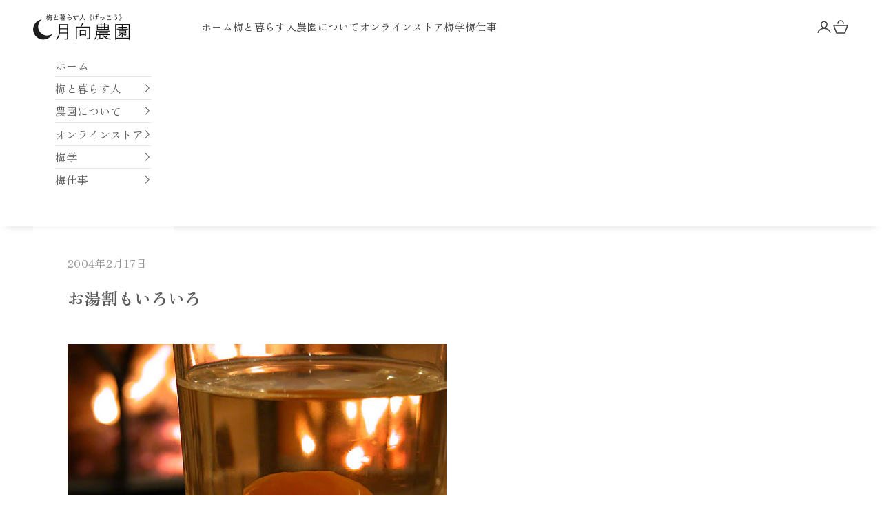

--- FILE ---
content_type: text/html; charset=utf-8
request_url: https://minabe.net/blogs/diary/20040217
body_size: 43697
content:
<!doctype html>

<html lang="ja" dir="ltr">
  <head>
    <meta charset="utf-8">
    <meta name="viewport" content="width=device-width, initial-scale=1.0, height=device-height, minimum-scale=1.0, maximum-scale=5.0">

    <title>お湯割もいろいろ</title><meta name="description" content="風邪対策ついでに・・・「風邪」といえば「ノドの痛み」。「ノドの痛み」といえば「金柑」。金柑ぼうやの実を食べてしまうと、「シロップ」が残ります。冬の寒い夜、このシロップを、お湯割にして飲むのが、私のひそかな楽しみなのです。今夜も一杯！"><link rel="canonical" href="https://minabe.net/blogs/diary/20040217"><link rel="shortcut icon" href="//minabe.net/cdn/shop/files/favicon1_9d966cac-365a-4c2c-ad21-445f2004dad7.png?v=1708130307&width=96">
      <link rel="apple-touch-icon" href="//minabe.net/cdn/shop/files/favicon1_9d966cac-365a-4c2c-ad21-445f2004dad7.png?v=1708130307&width=180"><link rel="preconnect" href="https://fonts.shopifycdn.com" crossorigin><link rel="preload" href="//minabe.net/cdn/fonts/shippori_mincho/shipporimincho_n6.5fd47e22b933b4489555529da3d165a31afe017d.woff2" as="font" type="font/woff2" crossorigin><link rel="preload" href="//minabe.net/cdn/fonts/zen_old_mincho/zenoldmincho_n4.7e1b50b13d60400e208a9045c83c7f942d334b13.woff2" as="font" type="font/woff2" crossorigin><meta property="og:type" content="article">
  <meta property="og:title" content="お湯割もいろいろ"><meta property="og:image" content="http://minabe.net/cdn/shop/articles/diary2004-02_17r.jpg?v=1695178384&width=2048">
  <meta property="og:image:secure_url" content="https://minabe.net/cdn/shop/articles/diary2004-02_17r.jpg?v=1695178384&width=2048">
  <meta property="og:image:width" content="550">
  <meta property="og:image:height" content="413"><meta property="og:description" content="風邪対策ついでに・・・「風邪」といえば「ノドの痛み」。「ノドの痛み」といえば「金柑」。金柑ぼうやの実を食べてしまうと、「シロップ」が残ります。冬の寒い夜、このシロップを、お湯割にして飲むのが、私のひそかな楽しみなのです。今夜も一杯！"><meta property="og:url" content="https://minabe.net/blogs/diary/20040217">
<meta property="og:site_name" content="月向農園"><meta name="twitter:card" content="summary"><meta name="twitter:title" content="お湯割もいろいろ">
  <meta name="twitter:description" content="
風邪対策ついでに・・・「風邪」といえば「ノドの痛み」。「ノドの痛み」といえば「金柑」。金柑ぼうやの実を食べてしまうと、「シロップ」が残ります。冬の寒い夜、このシロップを、お湯割にして飲むのが、私のひそかな楽しみなのです。今夜も一杯！"><meta name="twitter:image" content="https://minabe.net/cdn/shop/articles/diary2004-02_17r.jpg?crop=center&height=1200&v=1695178384&width=1200">
  <meta name="twitter:image:alt" content="お湯割もいろいろ"><script async crossorigin fetchpriority="high" src="/cdn/shopifycloud/importmap-polyfill/es-modules-shim.2.4.0.js"></script>
<script type="application/ld+json">{"@context":"http:\/\/schema.org\/","@id":"\/blogs\/diary\/20040217#article","@type":"Article","mainEntityOfPage":{"@type":"WebPage","@id":"https:\/\/minabe.net\/blogs\/diary\/20040217"},"articleBody":"\n風邪対策ついでに・・・「風邪」といえば「ノドの痛み」。「ノドの痛み」といえば「金柑」。金柑ぼうやの実を食べてしまうと、「シロップ」が残ります。冬の寒い夜、このシロップを、お湯割にして飲むのが、私のひそかな楽しみなのです。今夜も一杯！","headline":"お湯割もいろいろ","description":"","image":"https:\/\/minabe.net\/cdn\/shop\/articles\/diary2004-02_17r.jpg?v=1695178384\u0026width=1920","datePublished":"2023-09-20T11:52:21+09:00","dateModified":"2004-02-17T12:00:00+09:00","author":{"@type":"Person","name":"月向雅彦"},"publisher":{"@type":"Organization","name":"月向農園"}}</script><script type="application/ld+json">
  {
    "@context": "https://schema.org",
    "@type": "BreadcrumbList",
    "itemListElement": [{
        "@type": "ListItem",
        "position": 1,
        "name": "ホーム",
        "item": "https://minabe.net"
      },{
            "@type": "ListItem",
            "position": 2,
            "name": "梅と暮らす日々│月向農園",
            "item": "https://minabe.net/blogs/diary"
          }, {
            "@type": "ListItem",
            "position": 3,
            "name": "梅と暮らす日々│月向農園",
            "item": "https://minabe.net/blogs/diary/20040217"
          }]
  }
</script><style>/* Typography (heading) */
  @font-face {
  font-family: "Shippori Mincho";
  font-weight: 600;
  font-style: normal;
  font-display: fallback;
  src: url("//minabe.net/cdn/fonts/shippori_mincho/shipporimincho_n6.5fd47e22b933b4489555529da3d165a31afe017d.woff2") format("woff2"),
       url("//minabe.net/cdn/fonts/shippori_mincho/shipporimincho_n6.f75f2708c49d716534f1b61e9dd7c1ae85680356.woff") format("woff");
}

/* Typography (body) */
  @font-face {
  font-family: "Zen Old Mincho";
  font-weight: 400;
  font-style: normal;
  font-display: fallback;
  src: url("//minabe.net/cdn/fonts/zen_old_mincho/zenoldmincho_n4.7e1b50b13d60400e208a9045c83c7f942d334b13.woff2") format("woff2"),
       url("//minabe.net/cdn/fonts/zen_old_mincho/zenoldmincho_n4.2bc976195161eb2273775b1cb06c3cbd4a6500c6.woff") format("woff");
}

@font-face {
  font-family: "Zen Old Mincho";
  font-weight: 700;
  font-style: normal;
  font-display: fallback;
  src: url("//minabe.net/cdn/fonts/zen_old_mincho/zenoldmincho_n7.0fa071bd03979c9f45aa9ae96ac4b802b627a51a.woff2") format("woff2"),
       url("//minabe.net/cdn/fonts/zen_old_mincho/zenoldmincho_n7.3718b6be367e0e1e48e00347cfa69f8235d0d54f.woff") format("woff");
}

:root {
    /* Container */
    --container-max-width: 100%;
    --container-xxs-max-width: 27.5rem; /* 440px */
    --container-xs-max-width: 42.5rem; /* 680px */
    --container-sm-max-width: 61.25rem; /* 980px */
    --container-md-max-width: 71.875rem; /* 1150px */
    --container-lg-max-width: 78.75rem; /* 1260px */
    --container-xl-max-width: 85rem; /* 1360px */
    --container-gutter: 1.25rem;

    --section-vertical-spacing: 2.5rem;
    --section-vertical-spacing-tight:2.5rem;

    --section-stack-gap:2.25rem;
    --section-stack-gap-tight:2.25rem;

    /* Form settings */
    --form-gap: 1.25rem; /* Gap between fieldset and submit button */
    --fieldset-gap: 1rem; /* Gap between each form input within a fieldset */
    --form-control-gap: 0.625rem; /* Gap between input and label (ignored for floating label) */
    --checkbox-control-gap: 0.75rem; /* Horizontal gap between checkbox and its associated label */
    --input-padding-block: 0.65rem; /* Vertical padding for input, textarea and native select */
    --input-padding-inline: 0.8rem; /* Horizontal padding for input, textarea and native select */
    --checkbox-size: 0.875rem; /* Size (width and height) for checkbox */

    /* Other sizes */
    --sticky-area-height: calc(var(--announcement-bar-is-sticky, 0) * var(--announcement-bar-height, 0px) + var(--header-is-sticky, 0) * var(--header-is-visible, 1) * var(--header-height, 0px));

    /* RTL support */
    --transform-logical-flip: 1;
    --transform-origin-start: left;
    --transform-origin-end: right;

    /**
     * ---------------------------------------------------------------------
     * TYPOGRAPHY
     * ---------------------------------------------------------------------
     */

    /* Font properties */
    --heading-font-family: "Shippori Mincho", serif;
    --heading-font-weight: 600;
    --heading-font-style: normal;
    --heading-text-transform: normal;
    --heading-letter-spacing: 0.15em;
    --text-font-family: "Zen Old Mincho", serif;
    --text-font-weight: 400;
    --text-font-style: normal;
    --text-letter-spacing: 0.02em;
    --button-font: var(--heading-font-style) var(--heading-font-weight) var(--text-sm) / 1.65 var(--heading-font-family);
    --button-text-transform: uppercase;
    --button-letter-spacing: 0.18em;

    /* Font sizes */--text-heading-size-factor: 1.2;
    --text-h1: max(0.6875rem, clamp(1.375rem, 1.146341463414634rem + 0.975609756097561vw, 2rem) * var(--text-heading-size-factor));
    --text-h2: max(0.6875rem, clamp(1.25rem, 1.0670731707317074rem + 0.7804878048780488vw, 1.75rem) * var(--text-heading-size-factor));
    --text-h3: max(0.6875rem, clamp(1.125rem, 1.0335365853658536rem + 0.3902439024390244vw, 1.375rem) * var(--text-heading-size-factor));
    --text-h4: max(0.6875rem, clamp(1rem, 0.9542682926829268rem + 0.1951219512195122vw, 1.125rem) * var(--text-heading-size-factor));
    --text-h5: calc(0.875rem * var(--text-heading-size-factor));
    --text-h6: calc(0.75rem * var(--text-heading-size-factor));

    --text-xs: 0.875rem;
    --text-sm: 0.9375rem;
    --text-base: 1.0rem;
    --text-lg: 1.125rem;
    --text-xl: 1.25rem;

    /* Rounded variables (used for border radius) */
    --rounded-full: 9999px;
    --button-border-radius: 0.125rem;
    --input-border-radius: 0.0rem;

    /* Box shadow */
    --shadow-sm: 0 2px 8px rgb(0 0 0 / 0.05);
    --shadow: 0 5px 15px rgb(0 0 0 / 0.05);
    --shadow-md: 0 5px 30px rgb(0 0 0 / 0.05);
    --shadow-block: px px px rgb(var(--text-primary) / 0.0);

    /**
     * ---------------------------------------------------------------------
     * OTHER
     * ---------------------------------------------------------------------
     */

    --checkmark-svg-url: url(//minabe.net/cdn/shop/t/65/assets/checkmark.svg?v=77552481021870063511759965312);
    --cursor-zoom-in-svg-url: url(//minabe.net/cdn/shop/t/65/assets/cursor-zoom-in.svg?v=119496089421533015511759965312);
  }

  [dir="rtl"]:root {
    /* RTL support */
    --transform-logical-flip: -1;
    --transform-origin-start: right;
    --transform-origin-end: left;
  }

  @media screen and (min-width: 700px) {
    :root {
      /* Typography (font size) */
      --text-xs: 0.875rem;
      --text-sm: 0.9375rem;
      --text-base: 1.0rem;
      --text-lg: 1.125rem;
      --text-xl: 1.375rem;

      /* Spacing settings */
      --container-gutter: 2rem;
    }
  }

  @media screen and (min-width: 1000px) {
    :root {
      /* Spacing settings */
      --container-gutter: 3rem;

      --section-vertical-spacing: 4rem;
      --section-vertical-spacing-tight: 4rem;

      --section-stack-gap:3rem;
      --section-stack-gap-tight:3rem;
    }
  }:root {/* Overlay used for modal */
    --page-overlay: 0 0 0 / 0.4;

    /* We use the first scheme background as default */
    --page-background: ;

    /* Product colors */
    --on-sale-text: 227 44 43;
    --on-sale-badge-background: 227 44 43;
    --on-sale-badge-text: 255 255 255;
    --sold-out-badge-background: 239 239 239;
    --sold-out-badge-text: 0 0 0 / 0.65;
    --custom-badge-background: 28 28 28;
    --custom-badge-text: 255 255 255;
    --star-color: 28 28 28;

    /* Status colors */
    --success-background: 212 227 203;
    --success-text: 48 122 7;
    --warning-background: 253 241 224;
    --warning-text: 237 138 0;
    --error-background: 243 204 204;
    --error-text: 203 43 43;
  }.color-scheme--scheme-1 {
      /* Color settings */--accent: 92 92 92;
      --text-color: 92 92 92;
      --background: 255 255 255 / 1.0;
      --background-without-opacity: 255 255 255;
      --background-gradient: ;--border-color: 231 231 231;/* Button colors */
      --button-background: 92 92 92;
      --button-text-color: 255 255 255;

      /* Circled buttons */
      --circle-button-background: 255 255 255;
      --circle-button-text-color: 28 28 28;
    }.shopify-section:has(.section-spacing.color-scheme--bg-54922f2e920ba8346f6dc0fba343d673) + .shopify-section:has(.section-spacing.color-scheme--bg-54922f2e920ba8346f6dc0fba343d673:not(.bordered-section)) .section-spacing {
      padding-block-start: 0;
    }.color-scheme--scheme-2 {
      /* Color settings */--accent: 92 92 92;
      --text-color: 92 92 92;
      --background: 243 243 243 / 1.0;
      --background-without-opacity: 243 243 243;
      --background-gradient: ;--border-color: 220 220 220;/* Button colors */
      --button-background: 92 92 92;
      --button-text-color: 255 255 255;

      /* Circled buttons */
      --circle-button-background: 255 255 255;
      --circle-button-text-color: 92 92 92;
    }.shopify-section:has(.section-spacing.color-scheme--bg-78566feb045e1e2e6eb726ab373c36bd) + .shopify-section:has(.section-spacing.color-scheme--bg-78566feb045e1e2e6eb726ab373c36bd:not(.bordered-section)) .section-spacing {
      padding-block-start: 0;
    }.color-scheme--scheme-3 {
      /* Color settings */--accent: 255 255 255;
      --text-color: 255 255 255;
      --background: 28 28 28 / 1.0;
      --background-without-opacity: 28 28 28;
      --background-gradient: ;--border-color: 62 62 62;/* Button colors */
      --button-background: 255 255 255;
      --button-text-color: 28 28 28;

      /* Circled buttons */
      --circle-button-background: 255 255 255;
      --circle-button-text-color: 28 28 28;
    }.shopify-section:has(.section-spacing.color-scheme--bg-c1f8cb21047e4797e94d0969dc5d1e44) + .shopify-section:has(.section-spacing.color-scheme--bg-c1f8cb21047e4797e94d0969dc5d1e44:not(.bordered-section)) .section-spacing {
      padding-block-start: 0;
    }.color-scheme--scheme-4 {
      /* Color settings */--accent: 255 255 255;
      --text-color: 255 255 255;
      --background: 0 0 0 / 0.0;
      --background-without-opacity: 0 0 0;
      --background-gradient: ;--border-color: 255 255 255;/* Button colors */
      --button-background: 255 255 255;
      --button-text-color: 28 28 28;

      /* Circled buttons */
      --circle-button-background: 255 255 255;
      --circle-button-text-color: 28 28 28;
    }.shopify-section:has(.section-spacing.color-scheme--bg-3671eee015764974ee0aef1536023e0f) + .shopify-section:has(.section-spacing.color-scheme--bg-3671eee015764974ee0aef1536023e0f:not(.bordered-section)) .section-spacing {
      padding-block-start: 0;
    }.color-scheme--scheme-36303f1c-ea6b-4241-934e-b6d744e1e146 {
      /* Color settings */--accent: 255 255 255;
      --text-color: 255 255 255;
      --background: 0 82 67 / 1.0;
      --background-without-opacity: 0 82 67;
      --background-gradient: ;--border-color: 38 108 95;/* Button colors */
      --button-background: 255 255 255;
      --button-text-color: 0 82 67;

      /* Circled buttons */
      --circle-button-background: 92 92 92;
      --circle-button-text-color: 255 255 255;
    }.shopify-section:has(.section-spacing.color-scheme--bg-16e990f003f039838699cc45fd445d11) + .shopify-section:has(.section-spacing.color-scheme--bg-16e990f003f039838699cc45fd445d11:not(.bordered-section)) .section-spacing {
      padding-block-start: 0;
    }.color-scheme--scheme-1d810f75-3488-4a86-aab1-a10d020ee04a {
      /* Color settings */--accent: 0 82 67;
      --text-color: 28 28 28;
      --background: 255 255 255 / 1.0;
      --background-without-opacity: 255 255 255;
      --background-gradient: ;--border-color: 221 221 221;/* Button colors */
      --button-background: 0 82 67;
      --button-text-color: 255 255 255;

      /* Circled buttons */
      --circle-button-background: 255 255 255;
      --circle-button-text-color: 0 82 67;
    }.shopify-section:has(.section-spacing.color-scheme--bg-54922f2e920ba8346f6dc0fba343d673) + .shopify-section:has(.section-spacing.color-scheme--bg-54922f2e920ba8346f6dc0fba343d673:not(.bordered-section)) .section-spacing {
      padding-block-start: 0;
    }.color-scheme--scheme-506ec918-a4dc-40f8-a7a0-0a86ba2aa63e {
      /* Color settings */--accent: 92 92 92;
      --text-color: 60 60 60;
      --background: 255 255 255 / 1.0;
      --background-without-opacity: 255 255 255;
      --background-gradient: ;--border-color: 226 226 226;/* Button colors */
      --button-background: 92 92 92;
      --button-text-color: 255 255 255;

      /* Circled buttons */
      --circle-button-background: 255 255 255;
      --circle-button-text-color: 28 28 28;
    }.shopify-section:has(.section-spacing.color-scheme--bg-54922f2e920ba8346f6dc0fba343d673) + .shopify-section:has(.section-spacing.color-scheme--bg-54922f2e920ba8346f6dc0fba343d673:not(.bordered-section)) .section-spacing {
      padding-block-start: 0;
    }.color-scheme--scheme-5c85f76e-3502-4390-a4c5-6759b4af1475 {
      /* Color settings */--accent: 92 92 92;
      --text-color: 23 23 23;
      --background: 225 225 225 / 1.0;
      --background-without-opacity: 225 225 225;
      --background-gradient: ;--border-color: 195 195 195;/* Button colors */
      --button-background: 92 92 92;
      --button-text-color: 255 255 255;

      /* Circled buttons */
      --circle-button-background: 255 255 255;
      --circle-button-text-color: 92 92 92;
    }.shopify-section:has(.section-spacing.color-scheme--bg-73fd00735b5a8b025d1082b0f6be01ad) + .shopify-section:has(.section-spacing.color-scheme--bg-73fd00735b5a8b025d1082b0f6be01ad:not(.bordered-section)) .section-spacing {
      padding-block-start: 0;
    }.color-scheme--dialog {
      /* Color settings */--accent: 92 92 92;
      --text-color: 92 92 92;
      --background: 243 243 243 / 1.0;
      --background-without-opacity: 243 243 243;
      --background-gradient: ;--border-color: 220 220 220;/* Button colors */
      --button-background: 92 92 92;
      --button-text-color: 255 255 255;

      /* Circled buttons */
      --circle-button-background: 255 255 255;
      --circle-button-text-color: 92 92 92;
    }
</style><script>
  // This allows to expose several variables to the global scope, to be used in scripts
  window.themeVariables = {
    settings: {
      showPageTransition: null,
      pageType: "article",
      moneyFormat: "¥{{amount_no_decimals}}",
      moneyWithCurrencyFormat: "¥{{amount_no_decimals}} ",
      currencyCodeEnabled: false,
      cartType: "page",
      staggerMenuApparition: false
    },

    strings: {
      addedToCart: "カートに追加されました！",
      closeGallery: "閉じる",
      zoomGallery: "ズームイン",
      errorGallery: "画像を表示できません",
      shippingEstimatorNoResults: "申し訳ありませんが、お客様のご住所への発送は現在行っておりません",
      shippingEstimatorOneResult: "お客様のご住所には1つの配送料金が適用されます:",
      shippingEstimatorMultipleResults: "お客様のご住所に合わせて、複数の配送料金が選択できます:",
      shippingEstimatorError: "配送料金の取得中に1つ以上のエラーが発生しました:",
      next: "次へ",
      previous: "前へ"
    },

    mediaQueries: {
      'sm': 'screen and (min-width: 700px)',
      'md': 'screen and (min-width: 1000px)',
      'lg': 'screen and (min-width: 1150px)',
      'xl': 'screen and (min-width: 1400px)',
      '2xl': 'screen and (min-width: 1600px)',
      'sm-max': 'screen and (max-width: 699px)',
      'md-max': 'screen and (max-width: 999px)',
      'lg-max': 'screen and (max-width: 1149px)',
      'xl-max': 'screen and (max-width: 1399px)',
      '2xl-max': 'screen and (max-width: 1599px)',
      'motion-safe': '(prefers-reduced-motion: no-preference)',
      'motion-reduce': '(prefers-reduced-motion: reduce)',
      'supports-hover': 'screen and (pointer: fine)',
      'supports-touch': 'screen and (hover: none)'
    }
  };</script><script type="importmap">{
        "imports": {
          "vendor": "//minabe.net/cdn/shop/t/65/assets/vendor.min.js?v=118757129943152772801759965280",
          "theme": "//minabe.net/cdn/shop/t/65/assets/theme.js?v=101968322525841978421759965279",
          "photoswipe": "//minabe.net/cdn/shop/t/65/assets/photoswipe.min.js?v=13374349288281597431759965279"
        }
      }
    </script>

    <script type="module" src="//minabe.net/cdn/shop/t/65/assets/vendor.min.js?v=118757129943152772801759965280"></script>
    <script type="module" src="//minabe.net/cdn/shop/t/65/assets/theme.js?v=101968322525841978421759965279"></script>

    <script>window.performance && window.performance.mark && window.performance.mark('shopify.content_for_header.start');</script><meta id="shopify-digital-wallet" name="shopify-digital-wallet" content="/82965627192/digital_wallets/dialog">
<meta name="shopify-checkout-api-token" content="d4104b9ece07af2be91d92a746973e40">
<meta id="in-context-paypal-metadata" data-shop-id="82965627192" data-venmo-supported="false" data-environment="production" data-locale="ja_JP" data-paypal-v4="true" data-currency="JPY">
<link rel="alternate" type="application/atom+xml" title="Feed" href="/blogs/diary.atom" />
<script async="async" src="/checkouts/internal/preloads.js?locale=ja-JP"></script>
<link rel="preconnect" href="https://shop.app" crossorigin="anonymous">
<script async="async" src="https://shop.app/checkouts/internal/preloads.js?locale=ja-JP&shop_id=82965627192" crossorigin="anonymous"></script>
<script id="apple-pay-shop-capabilities" type="application/json">{"shopId":82965627192,"countryCode":"JP","currencyCode":"JPY","merchantCapabilities":["supports3DS"],"merchantId":"gid:\/\/shopify\/Shop\/82965627192","merchantName":"月向農園","requiredBillingContactFields":["postalAddress","email","phone"],"requiredShippingContactFields":["postalAddress","email","phone"],"shippingType":"shipping","supportedNetworks":["visa","masterCard","amex","jcb","discover"],"total":{"type":"pending","label":"月向農園","amount":"1.00"},"shopifyPaymentsEnabled":true,"supportsSubscriptions":true}</script>
<script id="shopify-features" type="application/json">{"accessToken":"d4104b9ece07af2be91d92a746973e40","betas":["rich-media-storefront-analytics"],"domain":"minabe.net","predictiveSearch":false,"shopId":82965627192,"locale":"ja"}</script>
<script>var Shopify = Shopify || {};
Shopify.shop = "91ed73-6.myshopify.com";
Shopify.locale = "ja";
Shopify.currency = {"active":"JPY","rate":"1.0"};
Shopify.country = "JP";
Shopify.theme = {"name":"Prestige","id":182190342456,"schema_name":"Prestige","schema_version":"10.10.1","theme_store_id":855,"role":"main"};
Shopify.theme.handle = "null";
Shopify.theme.style = {"id":null,"handle":null};
Shopify.cdnHost = "minabe.net/cdn";
Shopify.routes = Shopify.routes || {};
Shopify.routes.root = "/";</script>
<script type="module">!function(o){(o.Shopify=o.Shopify||{}).modules=!0}(window);</script>
<script>!function(o){function n(){var o=[];function n(){o.push(Array.prototype.slice.apply(arguments))}return n.q=o,n}var t=o.Shopify=o.Shopify||{};t.loadFeatures=n(),t.autoloadFeatures=n()}(window);</script>
<script>
  window.ShopifyPay = window.ShopifyPay || {};
  window.ShopifyPay.apiHost = "shop.app\/pay";
  window.ShopifyPay.redirectState = null;
</script>
<script id="shop-js-analytics" type="application/json">{"pageType":"article"}</script>
<script defer="defer" async type="module" src="//minabe.net/cdn/shopifycloud/shop-js/modules/v2/client.init-shop-cart-sync_DAyPUxvO.ja.esm.js"></script>
<script defer="defer" async type="module" src="//minabe.net/cdn/shopifycloud/shop-js/modules/v2/chunk.common_DbtvRMEZ.esm.js"></script>
<script type="module">
  await import("//minabe.net/cdn/shopifycloud/shop-js/modules/v2/client.init-shop-cart-sync_DAyPUxvO.ja.esm.js");
await import("//minabe.net/cdn/shopifycloud/shop-js/modules/v2/chunk.common_DbtvRMEZ.esm.js");

  window.Shopify.SignInWithShop?.initShopCartSync?.({"fedCMEnabled":true,"windoidEnabled":true});

</script>
<script>
  window.Shopify = window.Shopify || {};
  if (!window.Shopify.featureAssets) window.Shopify.featureAssets = {};
  window.Shopify.featureAssets['shop-js'] = {"shop-cart-sync":["modules/v2/client.shop-cart-sync_B5k1ZK9W.ja.esm.js","modules/v2/chunk.common_DbtvRMEZ.esm.js"],"init-fed-cm":["modules/v2/client.init-fed-cm_CuQiT-yI.ja.esm.js","modules/v2/chunk.common_DbtvRMEZ.esm.js"],"shop-button":["modules/v2/client.shop-button_CIOB02Tb.ja.esm.js","modules/v2/chunk.common_DbtvRMEZ.esm.js"],"shop-cash-offers":["modules/v2/client.shop-cash-offers_BpSj_1Vr.ja.esm.js","modules/v2/chunk.common_DbtvRMEZ.esm.js","modules/v2/chunk.modal_B9S0pm2O.esm.js"],"init-windoid":["modules/v2/client.init-windoid_CD-45sc_.ja.esm.js","modules/v2/chunk.common_DbtvRMEZ.esm.js"],"shop-toast-manager":["modules/v2/client.shop-toast-manager_C7sjcQwx.ja.esm.js","modules/v2/chunk.common_DbtvRMEZ.esm.js"],"init-shop-email-lookup-coordinator":["modules/v2/client.init-shop-email-lookup-coordinator_Esr45C6t.ja.esm.js","modules/v2/chunk.common_DbtvRMEZ.esm.js"],"init-shop-cart-sync":["modules/v2/client.init-shop-cart-sync_DAyPUxvO.ja.esm.js","modules/v2/chunk.common_DbtvRMEZ.esm.js"],"pay-button":["modules/v2/client.pay-button_DVg0XA_T.ja.esm.js","modules/v2/chunk.common_DbtvRMEZ.esm.js"],"shop-login-button":["modules/v2/client.shop-login-button_CUDdcgWS.ja.esm.js","modules/v2/chunk.common_DbtvRMEZ.esm.js","modules/v2/chunk.modal_B9S0pm2O.esm.js"],"avatar":["modules/v2/client.avatar_BTnouDA3.ja.esm.js"],"init-shop-for-new-customer-accounts":["modules/v2/client.init-shop-for-new-customer-accounts_BaQHiX3q.ja.esm.js","modules/v2/client.shop-login-button_CUDdcgWS.ja.esm.js","modules/v2/chunk.common_DbtvRMEZ.esm.js","modules/v2/chunk.modal_B9S0pm2O.esm.js"],"init-customer-accounts-sign-up":["modules/v2/client.init-customer-accounts-sign-up_CzjDHGNv.ja.esm.js","modules/v2/client.shop-login-button_CUDdcgWS.ja.esm.js","modules/v2/chunk.common_DbtvRMEZ.esm.js","modules/v2/chunk.modal_B9S0pm2O.esm.js"],"checkout-modal":["modules/v2/client.checkout-modal_CJTi6SJW.ja.esm.js","modules/v2/chunk.common_DbtvRMEZ.esm.js","modules/v2/chunk.modal_B9S0pm2O.esm.js"],"init-customer-accounts":["modules/v2/client.init-customer-accounts_DtNhnpz6.ja.esm.js","modules/v2/client.shop-login-button_CUDdcgWS.ja.esm.js","modules/v2/chunk.common_DbtvRMEZ.esm.js","modules/v2/chunk.modal_B9S0pm2O.esm.js"],"shop-follow-button":["modules/v2/client.shop-follow-button_YOd6cF93.ja.esm.js","modules/v2/chunk.common_DbtvRMEZ.esm.js","modules/v2/chunk.modal_B9S0pm2O.esm.js"],"lead-capture":["modules/v2/client.lead-capture_x0vUGSnx.ja.esm.js","modules/v2/chunk.common_DbtvRMEZ.esm.js","modules/v2/chunk.modal_B9S0pm2O.esm.js"],"shop-login":["modules/v2/client.shop-login_BQ80J_r1.ja.esm.js","modules/v2/chunk.common_DbtvRMEZ.esm.js","modules/v2/chunk.modal_B9S0pm2O.esm.js"],"payment-terms":["modules/v2/client.payment-terms_CPIAYWoa.ja.esm.js","modules/v2/chunk.common_DbtvRMEZ.esm.js","modules/v2/chunk.modal_B9S0pm2O.esm.js"]};
</script>
<script>(function() {
  var isLoaded = false;
  function asyncLoad() {
    if (isLoaded) return;
    isLoaded = true;
    var urls = ["https:\/\/documents-app.mixlogue.jp\/scripts\/ue87f9sf8e7rd.min.js?shop=91ed73-6.myshopify.com","https:\/\/documents-app.mixlogue.jp\/scripts\/delivery.js?shop=91ed73-6.myshopify.com","https:\/\/storage.nfcube.com\/instafeed-2265f84b5b91aaf11bf97223c4e4ead1.js?shop=91ed73-6.myshopify.com"];
    for (var i = 0; i < urls.length; i++) {
      var s = document.createElement('script');
      s.type = 'text/javascript';
      s.async = true;
      s.src = urls[i];
      var x = document.getElementsByTagName('script')[0];
      x.parentNode.insertBefore(s, x);
    }
  };
  if(window.attachEvent) {
    window.attachEvent('onload', asyncLoad);
  } else {
    window.addEventListener('load', asyncLoad, false);
  }
})();</script>
<script id="__st">var __st={"a":82965627192,"offset":32400,"reqid":"09c9584f-19b3-4cb9-b8f0-a4e8dddcf5cd-1765455293","pageurl":"minabe.net\/blogs\/diary\/20040217","s":"articles-606208655672","u":"0268a030445e","p":"article","rtyp":"article","rid":606208655672};</script>
<script>window.ShopifyPaypalV4VisibilityTracking = true;</script>
<script id="captcha-bootstrap">!function(){'use strict';const t='contact',e='account',n='new_comment',o=[[t,t],['blogs',n],['comments',n],[t,'customer']],c=[[e,'customer_login'],[e,'guest_login'],[e,'recover_customer_password'],[e,'create_customer']],r=t=>t.map((([t,e])=>`form[action*='/${t}']:not([data-nocaptcha='true']) input[name='form_type'][value='${e}']`)).join(','),a=t=>()=>t?[...document.querySelectorAll(t)].map((t=>t.form)):[];function s(){const t=[...o],e=r(t);return a(e)}const i='password',u='form_key',d=['recaptcha-v3-token','g-recaptcha-response','h-captcha-response',i],f=()=>{try{return window.sessionStorage}catch{return}},m='__shopify_v',_=t=>t.elements[u];function p(t,e,n=!1){try{const o=window.sessionStorage,c=JSON.parse(o.getItem(e)),{data:r}=function(t){const{data:e,action:n}=t;return t[m]||n?{data:e,action:n}:{data:t,action:n}}(c);for(const[e,n]of Object.entries(r))t.elements[e]&&(t.elements[e].value=n);n&&o.removeItem(e)}catch(o){console.error('form repopulation failed',{error:o})}}const l='form_type',E='cptcha';function T(t){t.dataset[E]=!0}const w=window,h=w.document,L='Shopify',v='ce_forms',y='captcha';let A=!1;((t,e)=>{const n=(g='f06e6c50-85a8-45c8-87d0-21a2b65856fe',I='https://cdn.shopify.com/shopifycloud/storefront-forms-hcaptcha/ce_storefront_forms_captcha_hcaptcha.v1.5.2.iife.js',D={infoText:'hCaptchaによる保護',privacyText:'プライバシー',termsText:'利用規約'},(t,e,n)=>{const o=w[L][v],c=o.bindForm;if(c)return c(t,g,e,D).then(n);var r;o.q.push([[t,g,e,D],n]),r=I,A||(h.body.append(Object.assign(h.createElement('script'),{id:'captcha-provider',async:!0,src:r})),A=!0)});var g,I,D;w[L]=w[L]||{},w[L][v]=w[L][v]||{},w[L][v].q=[],w[L][y]=w[L][y]||{},w[L][y].protect=function(t,e){n(t,void 0,e),T(t)},Object.freeze(w[L][y]),function(t,e,n,w,h,L){const[v,y,A,g]=function(t,e,n){const i=e?o:[],u=t?c:[],d=[...i,...u],f=r(d),m=r(i),_=r(d.filter((([t,e])=>n.includes(e))));return[a(f),a(m),a(_),s()]}(w,h,L),I=t=>{const e=t.target;return e instanceof HTMLFormElement?e:e&&e.form},D=t=>v().includes(t);t.addEventListener('submit',(t=>{const e=I(t);if(!e)return;const n=D(e)&&!e.dataset.hcaptchaBound&&!e.dataset.recaptchaBound,o=_(e),c=g().includes(e)&&(!o||!o.value);(n||c)&&t.preventDefault(),c&&!n&&(function(t){try{if(!f())return;!function(t){const e=f();if(!e)return;const n=_(t);if(!n)return;const o=n.value;o&&e.removeItem(o)}(t);const e=Array.from(Array(32),(()=>Math.random().toString(36)[2])).join('');!function(t,e){_(t)||t.append(Object.assign(document.createElement('input'),{type:'hidden',name:u})),t.elements[u].value=e}(t,e),function(t,e){const n=f();if(!n)return;const o=[...t.querySelectorAll(`input[type='${i}']`)].map((({name:t})=>t)),c=[...d,...o],r={};for(const[a,s]of new FormData(t).entries())c.includes(a)||(r[a]=s);n.setItem(e,JSON.stringify({[m]:1,action:t.action,data:r}))}(t,e)}catch(e){console.error('failed to persist form',e)}}(e),e.submit())}));const S=(t,e)=>{t&&!t.dataset[E]&&(n(t,e.some((e=>e===t))),T(t))};for(const o of['focusin','change'])t.addEventListener(o,(t=>{const e=I(t);D(e)&&S(e,y())}));const B=e.get('form_key'),M=e.get(l),P=B&&M;t.addEventListener('DOMContentLoaded',(()=>{const t=y();if(P)for(const e of t)e.elements[l].value===M&&p(e,B);[...new Set([...A(),...v().filter((t=>'true'===t.dataset.shopifyCaptcha))])].forEach((e=>S(e,t)))}))}(h,new URLSearchParams(w.location.search),n,t,e,['guest_login'])})(!0,!0)}();</script>
<script integrity="sha256-52AcMU7V7pcBOXWImdc/TAGTFKeNjmkeM1Pvks/DTgc=" data-source-attribution="shopify.loadfeatures" defer="defer" src="//minabe.net/cdn/shopifycloud/storefront/assets/storefront/load_feature-81c60534.js" crossorigin="anonymous"></script>
<script crossorigin="anonymous" defer="defer" src="//minabe.net/cdn/shopifycloud/storefront/assets/shopify_pay/storefront-65b4c6d7.js?v=20250812"></script>
<script data-source-attribution="shopify.dynamic_checkout.dynamic.init">var Shopify=Shopify||{};Shopify.PaymentButton=Shopify.PaymentButton||{isStorefrontPortableWallets:!0,init:function(){window.Shopify.PaymentButton.init=function(){};var t=document.createElement("script");t.src="https://minabe.net/cdn/shopifycloud/portable-wallets/latest/portable-wallets.ja.js",t.type="module",document.head.appendChild(t)}};
</script>
<script data-source-attribution="shopify.dynamic_checkout.buyer_consent">
  function portableWalletsHideBuyerConsent(e){var t=document.getElementById("shopify-buyer-consent"),n=document.getElementById("shopify-subscription-policy-button");t&&n&&(t.classList.add("hidden"),t.setAttribute("aria-hidden","true"),n.removeEventListener("click",e))}function portableWalletsShowBuyerConsent(e){var t=document.getElementById("shopify-buyer-consent"),n=document.getElementById("shopify-subscription-policy-button");t&&n&&(t.classList.remove("hidden"),t.removeAttribute("aria-hidden"),n.addEventListener("click",e))}window.Shopify?.PaymentButton&&(window.Shopify.PaymentButton.hideBuyerConsent=portableWalletsHideBuyerConsent,window.Shopify.PaymentButton.showBuyerConsent=portableWalletsShowBuyerConsent);
</script>
<script data-source-attribution="shopify.dynamic_checkout.cart.bootstrap">document.addEventListener("DOMContentLoaded",(function(){function t(){return document.querySelector("shopify-accelerated-checkout-cart, shopify-accelerated-checkout")}if(t())Shopify.PaymentButton.init();else{new MutationObserver((function(e,n){t()&&(Shopify.PaymentButton.init(),n.disconnect())})).observe(document.body,{childList:!0,subtree:!0})}}));
</script>
<script id='scb4127' type='text/javascript' async='' src='https://minabe.net/cdn/shopifycloud/privacy-banner/storefront-banner.js'></script><link id="shopify-accelerated-checkout-styles" rel="stylesheet" media="screen" href="https://minabe.net/cdn/shopifycloud/portable-wallets/latest/accelerated-checkout-backwards-compat.css" crossorigin="anonymous">
<style id="shopify-accelerated-checkout-cart">
        #shopify-buyer-consent {
  margin-top: 1em;
  display: inline-block;
  width: 100%;
}

#shopify-buyer-consent.hidden {
  display: none;
}

#shopify-subscription-policy-button {
  background: none;
  border: none;
  padding: 0;
  text-decoration: underline;
  font-size: inherit;
  cursor: pointer;
}

#shopify-subscription-policy-button::before {
  box-shadow: none;
}

      </style>

<script>window.performance && window.performance.mark && window.performance.mark('shopify.content_for_header.end');</script>
<link href="//minabe.net/cdn/shop/t/65/assets/theme.css?v=153002433258678615821759965279" rel="stylesheet" type="text/css" media="all" /><!-- BEGIN app block: shopify://apps/order-limits/blocks/ruffruff-order-limits/56fb9d8f-3621-4732-8425-5c64262bef41 --><!-- BEGIN app snippet: settings-json -->
<style data-shopify>
  .ruffruff-order-limits__product-messages {
    background-color: #faecec !important;
    border: 1px solid #121212 !important;
    color: #121212 !important;
  }
</style>

<!-- cached at 1765455294 -->
<script id='ruffruff-order-limits-settings-json' type='application/json'>{"alertMessageModalEnabled": true,"productMessagePosition": "below"}</script>
<!-- END app snippet --><!-- BEGIN app snippet: product-quantity-rules-json -->
<!-- cached at 1765455294 -->
<script id='ruffruff-order-limits-product-quantity-rules-json' type='application/json'>[{"collectionIds": [],"eligibleItems": "","id": "81333682488","increment": 1,"max": 1,"min": 1,"productIds": ["8831774884152"],"productMessage": "この商品は1個まで購入できます。","productTags": [],"productVariantIds": []}]</script>
<!-- END app snippet --><!-- BEGIN app snippet: price-rules-json -->
<!-- cached at 1765455294 -->
<script id='ruffruff-order-limits-price-rules-json' type='application/json'>[]</script>
<!-- END app snippet --><!-- BEGIN app snippet: bundle-rules-json -->
<!-- cached at 1765455294 -->
<script id='ruffruff-order-limits-bundle-rules-json' type='application/json'>[{"collectionIds": [],"eligibleItems": "","id": "86459253048","productIds": ["8972042076472", "8972051644728", "8972046729528"],"productMessage": "この商品は冷凍品の商品のみ同梱が可能です。","productTags": [],"productVariantIds": []},{"collectionIds": [],"eligibleItems": "","id": "81333420344","productIds": ["9887026282808"],"productMessage": "この商品は他の商品と同時に購入することができません。","productTags": [],"productVariantIds": []}]</script>
<!-- END app snippet --><!-- BEGIN app snippet: customer-rules-json -->
<!-- cached at 1765455294 -->
<script id='ruffruff-order-limits-customer-rules-json' type='application/json'>[]</script>
<!-- END app snippet --><!-- BEGIN app snippet: vite-tag -->


<!-- END app snippet --><!-- BEGIN app snippet: vite-tag -->


  <script src="https://cdn.shopify.com/extensions/019b063a-3509-75f8-bc02-22a51ebee40e/ruffruff-order-limits-125/assets/entry-CMTXam0N.js" type="module" crossorigin="anonymous"></script>
  <link href="//cdn.shopify.com/extensions/019b063a-3509-75f8-bc02-22a51ebee40e/ruffruff-order-limits-125/assets/entry-eUVkEetz.css" rel="stylesheet" type="text/css" media="all" />

<!-- END app snippet -->
<!-- END app block --><!-- BEGIN app block: shopify://apps/judge-me-reviews/blocks/judgeme_core/61ccd3b1-a9f2-4160-9fe9-4fec8413e5d8 --><!-- Start of Judge.me Core -->




<link rel="dns-prefetch" href="https://cdnwidget.judge.me">
<link rel="dns-prefetch" href="https://cdn.judge.me">
<link rel="dns-prefetch" href="https://cdn1.judge.me">
<link rel="dns-prefetch" href="https://api.judge.me">

<script data-cfasync='false' class='jdgm-settings-script'>window.jdgmSettings={"pagination":5,"disable_web_reviews":true,"badge_no_review_text":"レビューなし","badge_n_reviews_text":"{{ n }}件のレビュー","badge_star_color":"#99AC9A","hide_badge_preview_if_no_reviews":true,"badge_hide_text":false,"enforce_center_preview_badge":false,"widget_title":"カスタマーレビュー","widget_open_form_text":"レビューを書く","widget_close_form_text":"レビューをキャンセル","widget_refresh_page_text":"ページを更新","widget_summary_text":"{{ number_of_reviews }}件のレビューに基づく","widget_no_review_text":"最初のレビューを書きましょう","widget_name_field_text":"名前","widget_verified_name_field_text":"認証された名前（公開）","widget_name_placeholder_text":"あなたの名前を入力してください（公開）","widget_required_field_error_text":"このフィールドは必須です。","widget_email_field_text":"メール","widget_verified_email_field_text":"認証されたメール（非公開、編集不可）","widget_email_placeholder_text":"あなたのメールを入力してください（非公開）","widget_email_field_error_text":"有効なメールアドレスを入力してください。","widget_rating_field_text":"評価","widget_review_title_field_text":"レビュータイトル","widget_review_title_placeholder_text":"レビューにタイトルをつける","widget_review_body_field_text":"レビュー","widget_review_body_placeholder_text":"ここにコメントを書いてください","widget_pictures_field_text":"写真/動画（任意）","widget_submit_review_text":"レビューを送信","widget_submit_verified_review_text":"認証済みレビューを送信","widget_submit_success_msg_with_auto_publish":"ありがとうございます！数分後にページを更新して、あなたのレビューを確認してください。\u003ca href='https://judge.me/login' target='_blank' rel='nofollow noopener'\u003eJudge.me\u003c/a\u003eにログインすることで、レビューの削除や編集ができます。","widget_submit_success_msg_no_auto_publish":"ありがとうございます！あなたのレビューはショップ管理者の承認を得た後に公開されます。\u003ca href='https://judge.me/login' target='_blank' rel='nofollow noopener'\u003eJudge.me\u003c/a\u003eにログインすることで、レビューの削除や編集ができます。","widget_show_default_reviews_out_of_total_text":"{{ n_reviews }}件のレビューのうち{{ n_reviews_shown }}件を表示しています。","widget_show_all_link_text":"すべて表示","widget_show_less_link_text":"表示を減らす","widget_author_said_text":"{{ reviewer_name }}の言葉：","widget_days_text":"{{ n }}日前","widget_weeks_text":"{{ n }}週間前","widget_months_text":"{{ n }}ヶ月前","widget_years_text":"{{ n }}年前","widget_yesterday_text":"昨日","widget_today_text":"今日","widget_replied_text":"\u003e\u003e {{ shop_name }}の返信：","widget_read_more_text":"続きを読む","widget_rating_filter_see_all_text":"すべてのレビューを見る","widget_sorting_most_recent_text":"最新順","widget_sorting_highest_rating_text":"最高評価順","widget_sorting_lowest_rating_text":"最低評価順","widget_sorting_with_pictures_text":"写真付きのみ","widget_sorting_most_helpful_text":"最も役立つ順","widget_open_question_form_text":"質問する","widget_reviews_subtab_text":"レビュー","widget_questions_subtab_text":"質問","widget_question_label_text":"質問","widget_answer_label_text":"回答","widget_question_placeholder_text":"ここに質問を書いてください","widget_submit_question_text":"質問を送信","widget_question_submit_success_text":"ご質問ありがとうございます！回答があり次第ご連絡いたします。","widget_star_color":"#99AC9A","verified_badge_text":"認証済み","verified_badge_placement":"left-of-reviewer-name","widget_hide_border":false,"widget_social_share":false,"all_reviews_include_out_of_store_products":true,"all_reviews_out_of_store_text":"（ストア外）","all_reviews_product_name_prefix_text":"について","enable_review_pictures":true,"review_date_format":"timestamp","widget_product_reviews_subtab_text":"製品レビュー","widget_shop_reviews_subtab_text":"ショップレビュー","widget_write_a_store_review_text":"ストアレビューを書く","widget_other_languages_heading":"他の言語のレビュー","widget_sorting_pictures_first_text":"写真を最初に","floating_tab_button_name":"★ レビュー","floating_tab_title":"お客様の声","floating_tab_url":"","floating_tab_url_enabled":false,"all_reviews_text_badge_text":"お客様は当店を{{ shop.metafields.judgeme.all_reviews_count }}件のレビューに基づいて{{ shop.metafields.judgeme.all_reviews_rating | round: 1 }}/5と評価しています。","all_reviews_text_badge_text_branded_style":"{{ shop.metafields.judgeme.all_reviews_count }}件のレビューに基づいて5つ星中{{ shop.metafields.judgeme.all_reviews_rating | round: 1 }}つ星","all_reviews_text_badge_url":"","all_reviews_text_style":"branded","featured_carousel_title":"たくさんのご感想ありがとうございます","featured_carousel_count_text":"皆様からの声＊{{ n }}レビュー","featured_carousel_add_link_to_all_reviews_page":true,"featured_carousel_url":"","featured_carousel_arrows_on_the_sides":true,"featured_carousel_height":350,"featured_carousel_width":100,"featured_carousel_image_size":-5,"verified_count_badge_style":"branded","verified_count_badge_url":"","picture_reminder_submit_button":"写真をアップロード","widget_sorting_videos_first_text":"動画を最初に","widget_review_pending_text":"保留中","remove_microdata_snippet":true,"preview_badge_no_question_text":"質問なし","preview_badge_n_question_text":"{{ number_of_questions }}件の質問","widget_search_bar_placeholder":"レビューを検索","widget_sorting_verified_only_text":"認証済みのみ","featured_carousel_show_rating":false,"featured_carousel_show_title":false,"featured_carousel_show_date":false,"featured_carousel_more_reviews_button_text":"さらにレビューを読む","featured_carousel_view_product_button_text":"製品を見る","all_reviews_page_load_more_text":"さらにレビューを読み込む","widget_advanced_speed_features":5,"widget_public_name_text":"のように公開表示","default_reviewer_name_has_non_latin":true,"widget_reviewer_anonymous":"匿名","medals_widget_title":"Judge.me レビューメダル","widget_invalid_yt_video_url_error_text":"YouTubeビデオURLではありません","widget_max_length_field_error_text":"{0}文字以内で入力してください。","widget_verified_by_shop_text":"ショップによって認証","widget_load_with_code_splitting":true,"widget_ugc_title":"私たちが作り、あなたが共有","widget_ugc_subtitle":"タグ付けすると、あなたの写真が私たちのページで特集されます","widget_ugc_primary_button_text":"今すぐ購入","widget_ugc_secondary_button_text":"さらに読み込む","widget_ugc_reviews_button_text":"レビューを見る","widget_primary_color":"#99AC9A","widget_summary_average_rating_text":"5つ星中{{ average_rating }}つ星","widget_media_grid_title":"お客様の写真と動画","widget_media_grid_see_more_text":"もっと見る","widget_verified_by_judgeme_text":"Judge.meによって認証","widget_verified_by_judgeme_text_in_store_medals":"Judge.meによって認証","widget_media_field_exceed_quantity_message":"申し訳ありませんが、1つのレビューにつき{{ max_media }}つまでしか受け付けられません。","widget_media_field_exceed_limit_message":"{{ file_name }}が大きすぎます。{{ size_limit }}MB未満の{{ media_type }}を選択してください。","widget_review_submitted_text":"レビューが送信されました！","widget_question_submitted_text":"質問が送信されました！","widget_close_form_text_question":"キャンセル","widget_write_your_answer_here_text":"ここに回答を書いてください","widget_enabled_branded_link":true,"widget_show_collected_by_judgeme":true,"widget_collected_by_judgeme_text":"Judge.meによって収集","widget_load_more_text":"さらに読み込む","widget_full_review_text":"完全なレビュー","widget_read_more_reviews_text":"さらにレビューを読む","widget_read_questions_text":"質問を読む","widget_questions_and_answers_text":"質問と回答","widget_verified_by_text":"認証元","widget_verified_text":"認証済み","widget_number_of_reviews_text":"{{ number_of_reviews }}件のレビュー","widget_back_button_text":"戻る","widget_next_button_text":"次へ","widget_custom_forms_filter_button":"フィルター","how_reviews_are_collected":"レビューの収集方法は？","widget_gdpr_statement":"あなたのデータの使用方法：あなたが残したレビューについてのみ、必要な場合にのみご連絡いたします。レビューを送信することで、Judge.meの\u003ca href='https://judge.me/terms' target='_blank' rel='nofollow noopener'\u003e利用規約\u003c/a\u003e、\u003ca href='https://judge.me/privacy' target='_blank' rel='nofollow noopener'\u003eプライバシーポリシー\u003c/a\u003e、\u003ca href='https://judge.me/content-policy' target='_blank' rel='nofollow noopener'\u003eコンテンツポリシー\u003c/a\u003eに同意したことになります。","review_snippet_widget_round_border_style":true,"review_snippet_widget_card_color":"#FFFFFF","review_snippet_widget_slider_arrows_background_color":"#FFFFFF","review_snippet_widget_slider_arrows_color":"#000000","review_snippet_widget_star_color":"#339999","all_reviews_product_variant_label_text":"バリエーション: ","widget_show_verified_branding":false,"platform":"shopify","branding_url":"https://app.judge.me/reviews","branding_text":"Powered by Judge.me","locale":"en","reply_name":"月向農園","widget_version":"3.0","footer":true,"autopublish":false,"review_dates":true,"enable_custom_form":false,"enable_multi_locales_translations":false,"can_be_branded":false,"reply_name_text":"月向農園"};</script> <style class='jdgm-settings-style'>﻿.jdgm-xx{left:0}:root{--jdgm-primary-color: #99AC9A;--jdgm-secondary-color: rgba(153,172,154,0.1);--jdgm-star-color: #99AC9A;--jdgm-write-review-text-color: white;--jdgm-write-review-bg-color: #99AC9A;--jdgm-paginate-color: #99AC9A;--jdgm-border-radius: 0;--jdgm-reviewer-name-color: #99AC9A}.jdgm-histogram__bar-content{background-color:#99AC9A}.jdgm-rev[data-verified-buyer=true] .jdgm-rev__icon.jdgm-rev__icon:after,.jdgm-rev__buyer-badge.jdgm-rev__buyer-badge{color:white;background-color:#99AC9A}.jdgm-review-widget--small .jdgm-gallery.jdgm-gallery .jdgm-gallery__thumbnail-link:nth-child(8) .jdgm-gallery__thumbnail-wrapper.jdgm-gallery__thumbnail-wrapper:before{content:"もっと見る"}@media only screen and (min-width: 768px){.jdgm-gallery.jdgm-gallery .jdgm-gallery__thumbnail-link:nth-child(8) .jdgm-gallery__thumbnail-wrapper.jdgm-gallery__thumbnail-wrapper:before{content:"もっと見る"}}.jdgm-preview-badge .jdgm-star.jdgm-star{color:#99AC9A}.jdgm-widget .jdgm-write-rev-link{display:none}.jdgm-widget .jdgm-rev-widg[data-number-of-reviews='0']{display:none}.jdgm-prev-badge[data-average-rating='0.00']{display:none !important}.jdgm-author-all-initials{display:none !important}.jdgm-author-last-initial{display:none !important}.jdgm-rev-widg__title{visibility:hidden}.jdgm-rev-widg__summary-text{visibility:hidden}.jdgm-prev-badge__text{visibility:hidden}.jdgm-rev__prod-link-prefix:before{content:'について'}.jdgm-rev__variant-label:before{content:'バリエーション: '}.jdgm-rev__out-of-store-text:before{content:'（ストア外）'}@media only screen and (min-width: 768px){.jdgm-rev__pics .jdgm-rev_all-rev-page-picture-separator,.jdgm-rev__pics .jdgm-rev__product-picture{display:none}}@media only screen and (max-width: 768px){.jdgm-rev__pics .jdgm-rev_all-rev-page-picture-separator,.jdgm-rev__pics .jdgm-rev__product-picture{display:none}}.jdgm-preview-badge[data-template="product"]{display:none !important}.jdgm-preview-badge[data-template="collection"]{display:none !important}.jdgm-preview-badge[data-template="index"]{display:none !important}.jdgm-review-widget[data-from-snippet="true"]{display:none !important}.jdgm-verified-count-badget[data-from-snippet="true"]{display:none !important}.jdgm-carousel-wrapper[data-from-snippet="true"]{display:none !important}.jdgm-all-reviews-text[data-from-snippet="true"]{display:none !important}.jdgm-medals-section[data-from-snippet="true"]{display:none !important}.jdgm-ugc-media-wrapper[data-from-snippet="true"]{display:none !important}.jdgm-review-snippet-widget .jdgm-rev-snippet-widget__cards-container .jdgm-rev-snippet-card{border-radius:8px;background:#fff}.jdgm-review-snippet-widget .jdgm-rev-snippet-widget__cards-container .jdgm-rev-snippet-card__rev-rating .jdgm-star{color:#399}.jdgm-review-snippet-widget .jdgm-rev-snippet-widget__prev-btn,.jdgm-review-snippet-widget .jdgm-rev-snippet-widget__next-btn{border-radius:50%;background:#fff}.jdgm-review-snippet-widget .jdgm-rev-snippet-widget__prev-btn>svg,.jdgm-review-snippet-widget .jdgm-rev-snippet-widget__next-btn>svg{fill:#000}.jdgm-full-rev-modal.rev-snippet-widget .jm-mfp-container .jm-mfp-content,.jdgm-full-rev-modal.rev-snippet-widget .jm-mfp-container .jdgm-full-rev__icon,.jdgm-full-rev-modal.rev-snippet-widget .jm-mfp-container .jdgm-full-rev__pic-img,.jdgm-full-rev-modal.rev-snippet-widget .jm-mfp-container .jdgm-full-rev__reply{border-radius:8px}.jdgm-full-rev-modal.rev-snippet-widget .jm-mfp-container .jdgm-full-rev[data-verified-buyer="true"] .jdgm-full-rev__icon::after{border-radius:8px}.jdgm-full-rev-modal.rev-snippet-widget .jm-mfp-container .jdgm-full-rev .jdgm-rev__buyer-badge{border-radius:calc( 8px / 2 )}.jdgm-full-rev-modal.rev-snippet-widget .jm-mfp-container .jdgm-full-rev .jdgm-full-rev__replier::before{content:'月向農園'}.jdgm-full-rev-modal.rev-snippet-widget .jm-mfp-container .jdgm-full-rev .jdgm-full-rev__product-button{border-radius:calc( 8px * 6 )}
</style> <style class='jdgm-settings-style'></style>

  
  
  
  <style class='jdgm-miracle-styles'>
  @-webkit-keyframes jdgm-spin{0%{-webkit-transform:rotate(0deg);-ms-transform:rotate(0deg);transform:rotate(0deg)}100%{-webkit-transform:rotate(359deg);-ms-transform:rotate(359deg);transform:rotate(359deg)}}@keyframes jdgm-spin{0%{-webkit-transform:rotate(0deg);-ms-transform:rotate(0deg);transform:rotate(0deg)}100%{-webkit-transform:rotate(359deg);-ms-transform:rotate(359deg);transform:rotate(359deg)}}@font-face{font-family:'JudgemeStar';src:url("[data-uri]") format("woff");font-weight:normal;font-style:normal}.jdgm-star{font-family:'JudgemeStar';display:inline !important;text-decoration:none !important;padding:0 4px 0 0 !important;margin:0 !important;font-weight:bold;opacity:1;-webkit-font-smoothing:antialiased;-moz-osx-font-smoothing:grayscale}.jdgm-star:hover{opacity:1}.jdgm-star:last-of-type{padding:0 !important}.jdgm-star.jdgm--on:before{content:"\e000"}.jdgm-star.jdgm--off:before{content:"\e001"}.jdgm-star.jdgm--half:before{content:"\e002"}.jdgm-widget *{margin:0;line-height:1.4;-webkit-box-sizing:border-box;-moz-box-sizing:border-box;box-sizing:border-box;-webkit-overflow-scrolling:touch}.jdgm-hidden{display:none !important;visibility:hidden !important}.jdgm-temp-hidden{display:none}.jdgm-spinner{width:40px;height:40px;margin:auto;border-radius:50%;border-top:2px solid #eee;border-right:2px solid #eee;border-bottom:2px solid #eee;border-left:2px solid #ccc;-webkit-animation:jdgm-spin 0.8s infinite linear;animation:jdgm-spin 0.8s infinite linear}.jdgm-prev-badge{display:block !important}

</style>


  
  
   


<script data-cfasync='false' class='jdgm-script'>
!function(e){window.jdgm=window.jdgm||{},jdgm.CDN_HOST="https://cdnwidget.judge.me/",jdgm.API_HOST="https://api.judge.me/",jdgm.CDN_BASE_URL="https://cdn.shopify.com/extensions/019b0cac-cff0-7e9e-8d68-33c30d1f27af/judgeme-extensions-260/assets/",
jdgm.docReady=function(d){(e.attachEvent?"complete"===e.readyState:"loading"!==e.readyState)?
setTimeout(d,0):e.addEventListener("DOMContentLoaded",d)},jdgm.loadCSS=function(d,t,o,a){
!o&&jdgm.loadCSS.requestedUrls.indexOf(d)>=0||(jdgm.loadCSS.requestedUrls.push(d),
(a=e.createElement("link")).rel="stylesheet",a.class="jdgm-stylesheet",a.media="nope!",
a.href=d,a.onload=function(){this.media="all",t&&setTimeout(t)},e.body.appendChild(a))},
jdgm.loadCSS.requestedUrls=[],jdgm.loadJS=function(e,d){var t=new XMLHttpRequest;
t.onreadystatechange=function(){4===t.readyState&&(Function(t.response)(),d&&d(t.response))},
t.open("GET",e),t.send()},jdgm.docReady((function(){(window.jdgmLoadCSS||e.querySelectorAll(
".jdgm-widget, .jdgm-all-reviews-page").length>0)&&(jdgmSettings.widget_load_with_code_splitting?
parseFloat(jdgmSettings.widget_version)>=3?jdgm.loadCSS(jdgm.CDN_HOST+"widget_v3/base.css"):
jdgm.loadCSS(jdgm.CDN_HOST+"widget/base.css"):jdgm.loadCSS(jdgm.CDN_HOST+"shopify_v2.css"),
jdgm.loadJS(jdgm.CDN_HOST+"loa"+"der.js"))}))}(document);
</script>
<noscript><link rel="stylesheet" type="text/css" media="all" href="https://cdnwidget.judge.me/shopify_v2.css"></noscript>

<!-- BEGIN app snippet: theme_fix_tags --><script>
  (function() {
    var jdgmThemeFixes = null;
    if (!jdgmThemeFixes) return;
    var thisThemeFix = jdgmThemeFixes[Shopify.theme.id];
    if (!thisThemeFix) return;

    if (thisThemeFix.html) {
      document.addEventListener("DOMContentLoaded", function() {
        var htmlDiv = document.createElement('div');
        htmlDiv.classList.add('jdgm-theme-fix-html');
        htmlDiv.innerHTML = thisThemeFix.html;
        document.body.append(htmlDiv);
      });
    };

    if (thisThemeFix.css) {
      var styleTag = document.createElement('style');
      styleTag.classList.add('jdgm-theme-fix-style');
      styleTag.innerHTML = thisThemeFix.css;
      document.head.append(styleTag);
    };

    if (thisThemeFix.js) {
      var scriptTag = document.createElement('script');
      scriptTag.classList.add('jdgm-theme-fix-script');
      scriptTag.innerHTML = thisThemeFix.js;
      document.head.append(scriptTag);
    };
  })();
</script>
<!-- END app snippet -->
<!-- End of Judge.me Core -->



<!-- END app block --><!-- BEGIN app block: shopify://apps/powerful-form-builder/blocks/app-embed/e4bcb1eb-35b2-42e6-bc37-bfe0e1542c9d --><script type="text/javascript" hs-ignore data-cookieconsent="ignore">
  var Globo = Globo || {};
  var globoFormbuilderRecaptchaInit = function(){};
  var globoFormbuilderHcaptchaInit = function(){};
  window.Globo.FormBuilder = window.Globo.FormBuilder || {};
  window.Globo.FormBuilder.shop = {"configuration":{"money_format":"¥{{amount_no_decimals}}"},"pricing":{"features":{"bulkOrderForm":false,"cartForm":false,"fileUpload":2,"removeCopyright":false}},"settings":{"copyright":"Powered by <a href=\"https://globosoftware.net\" target=\"_blank\">Globo</a> <a href=\"https://apps.shopify.com/form-builder-contact-form\" target=\"_blank\">Contact Form</a>","hideWaterMark":false,"reCaptcha":{"recaptchaType":"v2","siteKey":false,"languageCode":"en"},"scrollTop":false,"additionalColumns":[]},"encryption_form_id":1,"url":"https://app.powerfulform.com/"};

  if(window.Globo.FormBuilder.shop.settings.customCssEnabled && window.Globo.FormBuilder.shop.settings.customCssCode){
    const customStyle = document.createElement('style');
    customStyle.type = 'text/css';
    customStyle.innerHTML = window.Globo.FormBuilder.shop.settings.customCssCode;
    document.head.appendChild(customStyle);
  }

  window.Globo.FormBuilder.forms = [];
    
      
      
      
      window.Globo.FormBuilder.forms[38264] = {"38264":{"elements":[{"id":"group-1","type":"group","label":"Page 1","description":"","elements":[{"id":"text","type":"text","label":{"ja":"名前"},"placeholder":{"ja":""},"description":null,"hideLabel":false,"required":true,"columnWidth":100},{"id":"select-1","type":"select","label":{"ja":"フレッシュ南高梅【傷ありエクボ】大粒"},"placeholder":{"ja":"ご希望の数量を選択してください"},"options":[{"label":{"ja":"2kg 3,000円"},"value":"2kg 3,000円"},{"label":{"ja":"3kg 4,500円"},"value":"3kg 4,500円"},{"label":{"ja":"4kg 6,000円"},"value":"4kg 6,000円"},{"label":{"ja":"5kg 7,500円"},"value":"5kg 7,500円"},{"label":{"ja":"6kg 9,000円"},"value":"6kg 9,000円"},{"label":{"ja":"その他（通信欄に記入）"},"value":"その他（通信欄に記入）"}],"defaultOption":"","description":"","hideLabel":false,"keepPositionLabel":false,"columnWidth":100,"displayType":"show","displayDisjunctive":false,"conditionalField":false,"required":true},{"id":"radio-1","type":"radio","label":{"ja":"発送前の電話連絡"},"options":[{"label":{"ja":"電話連絡不要。連絡が無くてもいつでも受け取れます。"},"value":"電話連絡不要。連絡が無くてもいつでも受け取れます。"},{"label":{"ja":"電話連絡を希望します。（連絡がつかない場合、後回し）"},"value":"電話連絡を希望します。（連絡がつかない場合、後回し）"}],"description":{"ja":"【電話連絡不要の場合】発送後「発送完了メール」のみのご連絡になりますが、順番が後回しになることはありません。\u003cbr\u003e【電話連絡を希望される場合】お電話に出られなかった場合、後回しになります。その時に確保できた梅が対象です。翌日以降の保障はできません。「明日は都合が悪いので、明後日にしてください」は事実上、条件の不一致となり順番は「後回し」となります。後回しとは整理番号の最後尾に回ることを意味します。皆様に順にチャンスが巡るための配慮です。"},"otherOptionLabel":"Other","otherOptionPlaceholder":"Enter other option","hideLabel":false,"keepPositionLabel":false,"inlineOption":100,"columnWidth":100,"displayType":"show","displayDisjunctive":false,"conditionalField":false,"required":true,"defaultOption":""},{"id":"phone-1","type":"phone","label":{"ja":"電話番号"},"placeholder":{"ja":"すぐに連絡の取れる電話番号をご記入ください"},"description":{"ja":""},"validatePhone":false,"onlyShowFlag":false,"defaultCountryCode":"us","limitCharacters":false,"characters":100,"hideLabel":false,"keepPositionLabel":false,"columnWidth":100,"displayType":"show","displayDisjunctive":false,"conditionalField":false,"inputIcon":null,"required":true},{"id":"text-4","type":"text","label":{"ja":"何を作られる予定ですか？"},"placeholder":"","description":{"ja":"※ご注意ください。農園では早採り収穫しませんので「カリカリ梅」には不向きです"},"limitCharacters":false,"characters":100,"hideLabel":false,"keepPositionLabel":false,"columnWidth":100,"displayType":"show","displayDisjunctive":false,"conditionalField":false},{"id":"select-2","type":"select","label":{"ja":"支払方法"},"placeholder":{"ja":"ご希望のお支払方法を選択してください"},"options":[{"label":{"ja":"郵便コンビニ振替（後払い）"},"value":"郵便コンビニ振替（後払い）"},{"label":{"ja":"代金引換（手数料330円）"},"value":"代金引換（手数料330円）"}],"defaultOption":"","description":"","hideLabel":false,"keepPositionLabel":false,"columnWidth":50,"displayType":"show","displayDisjunctive":false,"conditionalField":false,"required":true},{"id":"email","type":"email","label":{"ja":"メールアドレス"},"placeholder":"Email","description":{"ja":"PCメールアドレスやフリーメールアドレス（Yahoo!メール、Gmail等）など、受信しやすいメールアドレスのご記入をおすすめします。携帯電話のdocomo・au・SoftBank 各キャリアメールアドレスの場合、迷惑メールサービスをご利用いただいていない場合でも、農園からのメールを受信できない可能性がございます。"},"hideLabel":false,"required":true,"columnWidth":100,"conditionalField":false,"inputIcon":null},{"id":"acceptTerms-1","type":"acceptTerms","label":{"ja":"整理番号順に出荷するため「発送完了メール」のみのお知らせとなります。事前の「お届け予定日お知らせメール」は配信されません。上記、承諾しました。"},"rawOption":"Yes","defaultSelected":false,"description":"","columnWidth":100,"displayType":"show","displayDisjunctive":false,"conditionalField":false,"required":true},{"id":"text-1","type":"text","label":{"ja":"郵便番号"},"placeholder":{"ja":"〒"},"description":"","limitCharacters":false,"characters":100,"hideLabel":false,"keepPositionLabel":false,"columnWidth":50,"displayType":"show","displayDisjunctive":false,"conditionalField":false,"required":true},{"id":"text-2","type":"text","label":{"ja":"お届け先の住所"},"placeholder":{"ja":""},"description":"","limitCharacters":false,"characters":100,"hideLabel":false,"keepPositionLabel":false,"columnWidth":100,"displayType":"show","displayDisjunctive":false,"conditionalField":false,"required":true},{"id":"select-3","type":"select","label":{"ja":"配達希望時間"},"placeholder":{"ja":"ご希望の時間帯を選択してください"},"options":[{"label":{"ja":"指定なし"},"value":"指定なし"},{"label":{"ja":"午前中"},"value":"午前中"},{"label":{"ja":"14～16時"},"value":"14～16時"},{"label":{"ja":"16～18時"},"value":"16～18時"},{"label":{"ja":"18～20時"},"value":"18～20時"},{"label":{"ja":"19～21時"},"value":"19～21時"},{"label":{"ja":"指定可能な最速の時間帯"},"value":"指定可能な最速の時間帯"}],"defaultOption":"","description":"","hideLabel":false,"keepPositionLabel":false,"columnWidth":50,"displayType":"show","displayDisjunctive":false,"conditionalField":false,"required":true},{"id":"text-3","type":"text","label":{"ja":"荷物の受け取りができない日程がおわかりでしたらご記入ください。(※受取り不可日に整理番号が廻ってきた場合、後回しになります。ご承知ください。)"},"placeholder":{"ja":"(例) 6月★日は受け取れません"},"description":{"ja":""},"limitCharacters":false,"characters":100,"hideLabel":false,"keepPositionLabel":false,"columnWidth":100,"displayType":"show","displayDisjunctive":false,"conditionalField":false},{"id":"textarea-1","type":"textarea","label":{"ja":"通信欄"},"placeholder":{"ja":""},"description":"","limitCharacters":false,"characters":100,"hideLabel":false,"keepPositionLabel":false,"columnWidth":100,"displayType":"show","displayDisjunctive":false,"conditionalField":false},{"id":"acceptTerms-5","type":"acceptTerms","label":{"ja":"\u003cspan style=\"color: red;\"\u003e整理番号順に出荷するため「配達日の指定」はできません。\u003c\/span\u003e\u003cbr\u003e他の商品は一緒にお届けできません（同梱不可）。\u003cbr\u003eクール(冷蔵)便でお届けします。上記内容について承諾しました。"},"rawOption":"Yes","defaultSelected":false,"description":"","columnWidth":100,"displayType":"show","displayDisjunctive":false,"conditionalField":false,"required":true},{"id":"acceptTerms-4","type":"acceptTerms","label":{"ja":"「整理番号制」はお届けを保障するものではありません。収穫した梅を整理番号の順に発送させていただきます。収穫が終わりを迎え、それまでに順番が回ってこなかった場合、申し訳ございませんが整理番号制は消滅します。上記に同意して申し込みます。"},"rawOption":"Yes","defaultSelected":false,"description":"","columnWidth":100,"displayDisjunctive":false,"required":true,"conditionalField":false}]}],"errorMessage":{"required":{"ja":"記入(選択)してください"},"minSelections":"Please choose at least {{ min_selections }} options","maxSelections":"Please choose at maximum of {{ max_selections }} options","exactlySelections":"Please choose exactly {{ exact_selections }} options","invalid":"Invalid","invalidName":"Invalid name","invalidEmail":{"ja":"無効なメールアドレスです"},"invalidURL":"Invalid url","invalidPhone":{"ja":"無効な電話番号です"},"invalidNumber":"Invalid number","invalidPassword":"Invalid password","confirmPasswordNotMatch":"Confirmed password doesn't match","customerAlreadyExists":"Customer already exists","fileSizeLimit":"File size limit","fileNotAllowed":"File not allowed","requiredCaptcha":"Required captcha","requiredProducts":"Please select product","limitQuantity":"The number of products left in stock has been exceeded","shopifyInvalidPhone":"phone - Enter a valid phone number to use this delivery method","shopifyPhoneHasAlready":"phone - Phone has already been taken","shopifyInvalidProvice":"addresses.province - is not valid","otherError":"Something went wrong, please try again"},"appearance":{"layout":"boxed","width":650,"style":"classic","mainColor":"#EB1256","floatingIcon":"\u003csvg aria-hidden=\"true\" focusable=\"false\" data-prefix=\"far\" data-icon=\"envelope\" class=\"svg-inline--fa fa-envelope fa-w-16\" role=\"img\" xmlns=\"http:\/\/www.w3.org\/2000\/svg\" viewBox=\"0 0 512 512\"\u003e\u003cpath fill=\"currentColor\" d=\"M464 64H48C21.49 64 0 85.49 0 112v288c0 26.51 21.49 48 48 48h416c26.51 0 48-21.49 48-48V112c0-26.51-21.49-48-48-48zm0 48v40.805c-22.422 18.259-58.168 46.651-134.587 106.49-16.841 13.247-50.201 45.072-73.413 44.701-23.208.375-56.579-31.459-73.413-44.701C106.18 199.465 70.425 171.067 48 152.805V112h416zM48 400V214.398c22.914 18.251 55.409 43.862 104.938 82.646 21.857 17.205 60.134 55.186 103.062 54.955 42.717.231 80.509-37.199 103.053-54.947 49.528-38.783 82.032-64.401 104.947-82.653V400H48z\"\u003e\u003c\/path\u003e\u003c\/svg\u003e","floatingText":null,"displayOnAllPage":false,"formType":"normalForm","background":"color","backgroundColor":"#fff","descriptionColor":"#6c757d","headingColor":"#000","labelColor":"#000","optionColor":"#000","paragraphBackground":"#fff","paragraphColor":"#000"},"afterSubmit":{"action":"redirectToPage","title":{"ja":"ご予約いただきありがとうございます。"},"message":{"ja":"\u003cp class=\"ql-align-justify\"\u003eフレッシュ南高梅【傷ありエクボ】整理番号制にエントリーいただきありがとうございます。\u003c\/p\u003e\u003cp class=\"ql-align-justify\"\u003eご記入いただいたメールアドレスに自動返信メールを送信しました。\u003c\/p\u003e\u003cp class=\"ql-align-justify\"\u003e\u003cbr\u003e\u003c\/p\u003e\u003cp class=\"ql-align-justify\"\u003e\u003cspan style=\"color: rgb(92, 92, 92);\"\u003eメールが届かない場合は、お問い合わせフォームよりご連絡ください。予約を確認させていただきます。\u003c\/span\u003e\u003c\/p\u003e\u003cp class=\"ql-align-justify\"\u003e\u003cspan style=\"color: rgb(92, 92, 92);\"\u003e\u003cspan class=\"ql-cursor\"\u003e﻿\u003c\/span\u003e\u003c\/span\u003e\u003c\/p\u003e\u003cp class=\"ql-align-justify\"\u003e\u003cspan style=\"color: rgb(92, 92, 92);\"\u003e※お客様のメール受信設定（ドメイン指定／フリーメール利用）により、メールがブロックされている、もしくは迷惑メールに振り分けられる場合がございます。お使いのメール設定もあわせてご確認いただきますようお願いいたします。\u003c\/span\u003e\u003c\/p\u003e"},"redirectUrl":"https:\/\/minabe.net\/pages\/yoyaku2024-thankyou"},"footer":{"description":null,"previousText":"Previous","nextText":"Next","submitText":{"ja":"整理番号制に申し込む"},"submitAlignment":"center","resetButton":false,"submitFullWidth":false},"header":{"active":true,"title":{"ja":"フレッシュ南高梅\u003cbr\u003e【傷ありエクボ】"},"description":{"ja":"\u003cp\u003e\u003cbr\u003e\u003c\/p\u003e"},"headerAlignment":"center"},"isStepByStepForm":true,"publish":{"requiredLogin":false,"requiredLoginMessage":"Please \u003ca href='\/account\/login' title='login'\u003elogin\u003c\/a\u003e to continue"},"reCaptcha":{"enable":false},"html":"\n\u003cdiv class=\"globo-form boxed-form globo-form-id-38264\" data-locale=\"ja\" \u003e\n\n\u003cstyle\u003e\n\n\n\n.globo-form-id-38264 .globo-form-app{\n    max-width: 650px;\n    width: -webkit-fill-available;\n    \n    background-color: #fff;\n    \n    \n}\n\n.globo-form-id-38264 .globo-form-app .globo-heading{\n    color: #000\n}\n\n\n.globo-form-id-38264 .globo-form-app .header {\n    text-align:center;\n}\n\n\n.globo-form-id-38264 .globo-form-app .globo-description,\n.globo-form-id-38264 .globo-form-app .header .globo-description{\n    color: #6c757d\n}\n.globo-form-id-38264 .globo-form-app .globo-label,\n.globo-form-id-38264 .globo-form-app .globo-form-control label.globo-label,\n.globo-form-id-38264 .globo-form-app .globo-form-control label.globo-label span.label-content{\n    color: #000;\n    text-align: left !important;\n}\n.globo-form-id-38264 .globo-form-app .globo-label.globo-position-label{\n    height: 20px !important;\n}\n.globo-form-id-38264 .globo-form-app .globo-form-control .help-text.globo-description,\n.globo-form-id-38264 .globo-form-app .globo-form-control span.globo-description{\n    color: #6c757d\n}\n.globo-form-id-38264 .globo-form-app .globo-form-control .checkbox-wrapper .globo-option,\n.globo-form-id-38264 .globo-form-app .globo-form-control .radio-wrapper .globo-option\n{\n    color: #000\n}\n.globo-form-id-38264 .globo-form-app .footer,\n.globo-form-id-38264 .globo-form-app .gfb__footer{\n    text-align:center;\n}\n.globo-form-id-38264 .globo-form-app .footer button,\n.globo-form-id-38264 .globo-form-app .gfb__footer button{\n    border:1px solid #EB1256;\n    \n}\n.globo-form-id-38264 .globo-form-app .footer button.submit,\n.globo-form-id-38264 .globo-form-app .gfb__footer button.submit\n.globo-form-id-38264 .globo-form-app .footer button.checkout,\n.globo-form-id-38264 .globo-form-app .gfb__footer button.checkout,\n.globo-form-id-38264 .globo-form-app .footer button.action.loading .spinner,\n.globo-form-id-38264 .globo-form-app .gfb__footer button.action.loading .spinner{\n    background-color: #EB1256;\n    color : #ffffff;\n}\n.globo-form-id-38264 .globo-form-app .globo-form-control .star-rating\u003efieldset:not(:checked)\u003elabel:before {\n    content: url('data:image\/svg+xml; utf8, \u003csvg aria-hidden=\"true\" focusable=\"false\" data-prefix=\"far\" data-icon=\"star\" class=\"svg-inline--fa fa-star fa-w-18\" role=\"img\" xmlns=\"http:\/\/www.w3.org\/2000\/svg\" viewBox=\"0 0 576 512\"\u003e\u003cpath fill=\"%23EB1256\" d=\"M528.1 171.5L382 150.2 316.7 17.8c-11.7-23.6-45.6-23.9-57.4 0L194 150.2 47.9 171.5c-26.2 3.8-36.7 36.1-17.7 54.6l105.7 103-25 145.5c-4.5 26.3 23.2 46 46.4 33.7L288 439.6l130.7 68.7c23.2 12.2 50.9-7.4 46.4-33.7l-25-145.5 105.7-103c19-18.5 8.5-50.8-17.7-54.6zM388.6 312.3l23.7 138.4L288 385.4l-124.3 65.3 23.7-138.4-100.6-98 139-20.2 62.2-126 62.2 126 139 20.2-100.6 98z\"\u003e\u003c\/path\u003e\u003c\/svg\u003e');\n}\n.globo-form-id-38264 .globo-form-app .globo-form-control .star-rating\u003efieldset\u003einput:checked ~ label:before {\n    content: url('data:image\/svg+xml; utf8, \u003csvg aria-hidden=\"true\" focusable=\"false\" data-prefix=\"fas\" data-icon=\"star\" class=\"svg-inline--fa fa-star fa-w-18\" role=\"img\" xmlns=\"http:\/\/www.w3.org\/2000\/svg\" viewBox=\"0 0 576 512\"\u003e\u003cpath fill=\"%23EB1256\" d=\"M259.3 17.8L194 150.2 47.9 171.5c-26.2 3.8-36.7 36.1-17.7 54.6l105.7 103-25 145.5c-4.5 26.3 23.2 46 46.4 33.7L288 439.6l130.7 68.7c23.2 12.2 50.9-7.4 46.4-33.7l-25-145.5 105.7-103c19-18.5 8.5-50.8-17.7-54.6L382 150.2 316.7 17.8c-11.7-23.6-45.6-23.9-57.4 0z\"\u003e\u003c\/path\u003e\u003c\/svg\u003e');\n}\n.globo-form-id-38264 .globo-form-app .globo-form-control .star-rating\u003efieldset:not(:checked)\u003elabel:hover:before,\n.globo-form-id-38264 .globo-form-app .globo-form-control .star-rating\u003efieldset:not(:checked)\u003elabel:hover ~ label:before{\n    content : url('data:image\/svg+xml; utf8, \u003csvg aria-hidden=\"true\" focusable=\"false\" data-prefix=\"fas\" data-icon=\"star\" class=\"svg-inline--fa fa-star fa-w-18\" role=\"img\" xmlns=\"http:\/\/www.w3.org\/2000\/svg\" viewBox=\"0 0 576 512\"\u003e\u003cpath fill=\"%23EB1256\" d=\"M259.3 17.8L194 150.2 47.9 171.5c-26.2 3.8-36.7 36.1-17.7 54.6l105.7 103-25 145.5c-4.5 26.3 23.2 46 46.4 33.7L288 439.6l130.7 68.7c23.2 12.2 50.9-7.4 46.4-33.7l-25-145.5 105.7-103c19-18.5 8.5-50.8-17.7-54.6L382 150.2 316.7 17.8c-11.7-23.6-45.6-23.9-57.4 0z\"\u003e\u003c\/path\u003e\u003c\/svg\u003e')\n}\n.globo-form-id-38264 .globo-form-app .globo-form-control .radio-wrapper .radio-input:checked ~ .radio-label:after {\n    background: #EB1256;\n    background: radial-gradient(#EB1256 40%, #fff 45%);\n}\n.globo-form-id-38264 .globo-form-app .globo-form-control .checkbox-wrapper .checkbox-input:checked ~ .checkbox-label:before {\n    border-color: #EB1256;\n    box-shadow: 0 4px 6px rgba(50,50,93,0.11), 0 1px 3px rgba(0,0,0,0.08);\n    background-color: #EB1256;\n}\n.globo-form-id-38264 .globo-form-app .step.-completed .step__number,\n.globo-form-id-38264 .globo-form-app .line.-progress,\n.globo-form-id-38264 .globo-form-app .line.-start{\n    background-color: #EB1256;\n}\n.globo-form-id-38264 .globo-form-app .checkmark__check,\n.globo-form-id-38264 .globo-form-app .checkmark__circle{\n    stroke: #EB1256;\n}\n.globo-form-id-38264 .floating-button{\n    background-color: #EB1256;\n}\n.globo-form-id-38264 .globo-form-app .globo-form-control .checkbox-wrapper .checkbox-input ~ .checkbox-label:before,\n.globo-form-app .globo-form-control .radio-wrapper .radio-input ~ .radio-label:after{\n    border-color : #EB1256;\n}\n.globo-form-id-38264 .flatpickr-day.selected, \n.globo-form-id-38264 .flatpickr-day.startRange, \n.globo-form-id-38264 .flatpickr-day.endRange, \n.globo-form-id-38264 .flatpickr-day.selected.inRange, \n.globo-form-id-38264 .flatpickr-day.startRange.inRange, \n.globo-form-id-38264 .flatpickr-day.endRange.inRange, \n.globo-form-id-38264 .flatpickr-day.selected:focus, \n.globo-form-id-38264 .flatpickr-day.startRange:focus, \n.globo-form-id-38264 .flatpickr-day.endRange:focus, \n.globo-form-id-38264 .flatpickr-day.selected:hover, \n.globo-form-id-38264 .flatpickr-day.startRange:hover, \n.globo-form-id-38264 .flatpickr-day.endRange:hover, \n.globo-form-id-38264 .flatpickr-day.selected.prevMonthDay, \n.globo-form-id-38264 .flatpickr-day.startRange.prevMonthDay, \n.globo-form-id-38264 .flatpickr-day.endRange.prevMonthDay, \n.globo-form-id-38264 .flatpickr-day.selected.nextMonthDay, \n.globo-form-id-38264 .flatpickr-day.startRange.nextMonthDay, \n.globo-form-id-38264 .flatpickr-day.endRange.nextMonthDay {\n    background: #EB1256;\n    border-color: #EB1256;\n}\n.globo-form-id-38264 .globo-paragraph,\n.globo-form-id-38264 .globo-paragraph * {\n    background: #fff !important;\n    color: #000 !important;\n    width: 100%!important;\n}\n\n    :root .globo-form-app[data-id=\"38264\"]{\n        --gfb-primary-color: #EB1256;\n        --gfb-form-width: 650px;\n        --gfb-font-family: inherit;\n        --gfb-font-style: inherit;\n        \n        --gfb-bg-color: #FFF;\n        --gfb-bg-position: top;\n        \n            --gfb-bg-color: #fff;\n        \n        \n    }\n\u003c\/style\u003e\n\n\u003cdiv class=\"globo-form-app boxed-layout gfb-style-classic \" data-id=38264\u003e\n    \n    \u003cdiv class=\"header dismiss hidden\" onclick=\"Globo.FormBuilder.closeModalForm(this)\"\u003e\n        \u003csvg width=20 height=20 viewBox=\"0 0 20 20\" class=\"\" focusable=\"false\" aria-hidden=\"true\"\u003e\u003cpath d=\"M11.414 10l4.293-4.293a.999.999 0 1 0-1.414-1.414L10 8.586 5.707 4.293a.999.999 0 1 0-1.414 1.414L8.586 10l-4.293 4.293a.999.999 0 1 0 1.414 1.414L10 11.414l4.293 4.293a.997.997 0 0 0 1.414 0 .999.999 0 0 0 0-1.414L11.414 10z\" fill-rule=\"evenodd\"\u003e\u003c\/path\u003e\u003c\/svg\u003e\n    \u003c\/div\u003e\n    \u003cform class=\"g-container\" novalidate action=\"https:\/\/app.powerfulform.com\/api\/front\/form\/38264\/send\" method=\"POST\" enctype=\"multipart\/form-data\" data-id=38264\u003e\n        \n            \n            \u003cdiv class=\"header\"\u003e\n                \u003ch3 class=\"title globo-heading\"\u003eフレッシュ南高梅\u003cbr\u003e【傷ありエクボ】\u003c\/h3\u003e\n                \n                \u003cdiv class=\"description globo-description\"\u003e\u003cp\u003e\u003cbr\u003e\u003c\/p\u003e\u003c\/div\u003e\n                \n            \u003c\/div\u003e\n            \n        \n        \n            \u003cdiv class=\"globo-formbuilder-wizard\" data-id=38264\u003e\n                \u003cdiv class=\"wizard__content\"\u003e\n                    \u003cheader class=\"wizard__header\"\u003e\n                        \u003cdiv class=\"wizard__steps\"\u003e\n                        \u003cnav class=\"steps hidden\"\u003e\n                            \n                            \n                                \n                            \n                            \n                                \n                                \n                                \n                                \n                                \u003cdiv class=\"step last \" data-element-id=\"group-1\"  data-step=\"0\" \u003e\n                                    \u003cdiv class=\"step__content\"\u003e\n                                        \u003cp class=\"step__number\"\u003e\u003c\/p\u003e\n                                        \u003csvg class=\"checkmark\" xmlns=\"http:\/\/www.w3.org\/2000\/svg\" width=52 height=52 viewBox=\"0 0 52 52\"\u003e\n                                            \u003ccircle class=\"checkmark__circle\" cx=\"26\" cy=\"26\" r=\"25\" fill=\"none\"\/\u003e\n                                            \u003cpath class=\"checkmark__check\" fill=\"none\" d=\"M14.1 27.2l7.1 7.2 16.7-16.8\"\/\u003e\n                                        \u003c\/svg\u003e\n                                        \u003cdiv class=\"lines\"\u003e\n                                            \n                                                \u003cdiv class=\"line -start\"\u003e\u003c\/div\u003e\n                                            \n                                            \u003cdiv class=\"line -background\"\u003e\n                                            \u003c\/div\u003e\n                                            \u003cdiv class=\"line -progress\"\u003e\n                                            \u003c\/div\u003e\n                                        \u003c\/div\u003e  \n                                    \u003c\/div\u003e\n                                \u003c\/div\u003e\n                            \n                        \u003c\/nav\u003e\n                        \u003c\/div\u003e\n                    \u003c\/header\u003e\n                    \u003cdiv class=\"panels\"\u003e\n                        \n                        \n                        \n                        \n                        \u003cdiv class=\"panel \" data-element-id=\"group-1\" data-id=38264  data-step=\"0\" style=\"padding-top:0\"\u003e\n                            \n                                \n                                    \n\n\n\n\n\n\n\n\n\n\n\n    \n\n\n\n\u003cdiv class=\"globo-form-control layout-1-column \" \u003e\n    \u003clabel for=\"38264-text\" class=\"classic-label globo-label \"\u003e\u003cspan class=\"label-content\" data-label=\"名前\"\u003e名前\u003c\/span\u003e\u003cspan class=\"text-danger text-smaller\"\u003e *\u003c\/span\u003e\u003c\/label\u003e\n    \u003cdiv class=\"globo-form-input\"\u003e\n        \n        \u003cinput type=\"text\"  data-type=\"text\" class=\"classic-input\" id=\"38264-text\" name=\"text\" placeholder=\"\" presence  \u003e\n    \u003c\/div\u003e\n    \n        \u003csmall class=\"help-text globo-description\"\u003e\u003c\/small\u003e\n    \n    \u003csmall class=\"messages\"\u003e\u003c\/small\u003e\n\u003c\/div\u003e\n\n\n\n                                \n                                    \n\n\n\n\n\n\n\n\n\n\n\n    \n\n\n\n\u003cdiv class=\"globo-form-control layout-1-column \"  data-default-value=\"\"\u003e\n    \u003clabel for=\"38264-select-1\" class=\"classic-label globo-label \"\u003e\u003cspan class=\"label-content\" data-label=\"フレッシュ南高梅【傷ありエクボ】大粒\"\u003eフレッシュ南高梅【傷ありエクボ】大粒\u003c\/span\u003e\u003cspan class=\"text-danger text-smaller\"\u003e *\u003c\/span\u003e\u003c\/label\u003e\n    \n    \n    \u003cdiv class=\"globo-form-input\"\u003e\n        \n        \u003cselect name=\"select-1\"  id=\"38264-select-1\" class=\"classic-input\" presence\u003e\n            \u003coption selected=\"selected\" value=\"\" disabled=\"disabled\"\u003eご希望の数量を選択してください\u003c\/option\u003e\n            \n            \u003coption value=\"2kg 3,000円\" \u003e2kg 3,000円\u003c\/option\u003e\n            \n            \u003coption value=\"3kg 4,500円\" \u003e3kg 4,500円\u003c\/option\u003e\n            \n            \u003coption value=\"4kg 6,000円\" \u003e4kg 6,000円\u003c\/option\u003e\n            \n            \u003coption value=\"5kg 7,500円\" \u003e5kg 7,500円\u003c\/option\u003e\n            \n            \u003coption value=\"6kg 9,000円\" \u003e6kg 9,000円\u003c\/option\u003e\n            \n            \u003coption value=\"その他（通信欄に記入）\" \u003eその他（通信欄に記入）\u003c\/option\u003e\n            \n        \u003c\/select\u003e\n    \u003c\/div\u003e\n    \n    \u003csmall class=\"messages\"\u003e\u003c\/small\u003e\n\u003c\/div\u003e\n\n\n                                \n                                    \n\n\n\n\n\n\n\n\n\n\n\n    \n\n\n\n\u003cdiv class=\"globo-form-control layout-1-column \"  data-default-value=\"\"\u003e\n    \u003clabel class=\"classic-label globo-label \"\u003e\u003cspan class=\"label-content\" data-label=\"発送前の電話連絡\"\u003e発送前の電話連絡\u003c\/span\u003e\u003cspan class=\"text-danger text-smaller\"\u003e *\u003c\/span\u003e\u003c\/label\u003e\n    \n    \n    \u003cdiv class=\"globo-form-input\"\u003e\n        \u003cul class=\"flex-wrap\"\u003e\n            \n            \u003cli class=\"globo-list-control option-1-column\"\u003e\n                \u003cdiv class=\"radio-wrapper\"\u003e\n                    \u003cinput class=\"radio-input\"  id=\"38264-radio-1-電話連絡不要。連絡が無くてもいつでも受け取れます。-\" type=\"radio\"   data-type=\"radio\" name=\"radio-1\" presence value=\"電話連絡不要。連絡が無くてもいつでも受け取れます。\"\u003e\n                    \u003clabel class=\"radio-label globo-option\" for=\"38264-radio-1-電話連絡不要。連絡が無くてもいつでも受け取れます。-\"\u003e電話連絡不要。連絡が無くてもいつでも受け取れます。\u003c\/label\u003e\n                \u003c\/div\u003e\n            \u003c\/li\u003e\n            \n            \u003cli class=\"globo-list-control option-1-column\"\u003e\n                \u003cdiv class=\"radio-wrapper\"\u003e\n                    \u003cinput class=\"radio-input\"  id=\"38264-radio-1-電話連絡を希望します。（連絡がつかない場合、後回し）-\" type=\"radio\"   data-type=\"radio\" name=\"radio-1\" presence value=\"電話連絡を希望します。（連絡がつかない場合、後回し）\"\u003e\n                    \u003clabel class=\"radio-label globo-option\" for=\"38264-radio-1-電話連絡を希望します。（連絡がつかない場合、後回し）-\"\u003e電話連絡を希望します。（連絡がつかない場合、後回し）\u003c\/label\u003e\n                \u003c\/div\u003e\n            \u003c\/li\u003e\n            \n            \n        \u003c\/ul\u003e\n    \u003c\/div\u003e\n    \u003csmall class=\"help-text globo-description\"\u003e【電話連絡不要の場合】発送後「発送完了メール」のみのご連絡になりますが、順番が後回しになることはありません。\u003cbr\u003e【電話連絡を希望される場合】お電話に出られなかった場合、後回しになります。その時に確保できた梅が対象です。翌日以降の保障はできません。「明日は都合が悪いので、明後日にしてください」は事実上、条件の不一致となり順番は「後回し」となります。後回しとは整理番号の最後尾に回ることを意味します。皆様に順にチャンスが巡るための配慮です。\u003c\/small\u003e\n    \u003csmall class=\"messages\"\u003e\u003c\/small\u003e\n\u003c\/div\u003e\n\n\n                                \n                                    \n\n\n\n\n\n\n\n\n\n\n\n    \n\n\n\n\u003cdiv class=\"globo-form-control layout-1-column \" \u003e\n    \u003clabel for=\"38264-phone-1\" class=\"classic-label globo-label \"\u003e\u003cspan class=\"label-content\" data-label=\"電話番号\"\u003e電話番号\u003c\/span\u003e\u003cspan class=\"text-danger text-smaller\"\u003e *\u003c\/span\u003e\u003c\/label\u003e\n    \u003cdiv class=\"globo-form-input gfb__phone-placeholder\" input-placeholder=\"すぐに連絡の取れる電話番号をご記入ください\"\u003e\n        \n        \u003cinput type=\"text\"  data-type=\"phone\" class=\"classic-input\" id=\"38264-phone-1\" name=\"phone-1\" placeholder=\"すぐに連絡の取れる電話番号をご記入ください\" presence    default-country-code=\"us\"\u003e\n    \u003c\/div\u003e\n    \n        \u003csmall class=\"help-text globo-description\"\u003e\u003c\/small\u003e\n    \n    \u003csmall class=\"messages\"\u003e\u003c\/small\u003e\n\u003c\/div\u003e\n\n\n                                \n                                    \n\n\n\n\n\n\n\n\n\n\n\n    \n\n\n\n\u003cdiv class=\"globo-form-control layout-1-column \" \u003e\n    \u003clabel for=\"38264-text-4\" class=\"classic-label globo-label \"\u003e\u003cspan class=\"label-content\" data-label=\"何を作られる予定ですか？\"\u003e何を作られる予定ですか？\u003c\/span\u003e\u003cspan\u003e\u003c\/span\u003e\u003c\/label\u003e\n    \u003cdiv class=\"globo-form-input\"\u003e\n        \n        \u003cinput type=\"text\"  data-type=\"text\" class=\"classic-input\" id=\"38264-text-4\" name=\"text-4\" placeholder=\"\"   \u003e\n    \u003c\/div\u003e\n    \n        \u003csmall class=\"help-text globo-description\"\u003e※ご注意ください。農園では早採り収穫しませんので「カリカリ梅」には不向きです\u003c\/small\u003e\n    \n    \u003csmall class=\"messages\"\u003e\u003c\/small\u003e\n\u003c\/div\u003e\n\n\n\n                                \n                                    \n\n\n\n\n\n\n\n\n\n\n\n    \n\n\n\n\u003cdiv class=\"globo-form-control layout-2-column \"  data-default-value=\"\"\u003e\n    \u003clabel for=\"38264-select-2\" class=\"classic-label globo-label \"\u003e\u003cspan class=\"label-content\" data-label=\"支払方法\"\u003e支払方法\u003c\/span\u003e\u003cspan class=\"text-danger text-smaller\"\u003e *\u003c\/span\u003e\u003c\/label\u003e\n    \n    \n    \u003cdiv class=\"globo-form-input\"\u003e\n        \n        \u003cselect name=\"select-2\"  id=\"38264-select-2\" class=\"classic-input\" presence\u003e\n            \u003coption selected=\"selected\" value=\"\" disabled=\"disabled\"\u003eご希望のお支払方法を選択してください\u003c\/option\u003e\n            \n            \u003coption value=\"郵便コンビニ振替（後払い）\" \u003e郵便コンビニ振替（後払い）\u003c\/option\u003e\n            \n            \u003coption value=\"代金引換（手数料330円）\" \u003e代金引換（手数料330円）\u003c\/option\u003e\n            \n        \u003c\/select\u003e\n    \u003c\/div\u003e\n    \n    \u003csmall class=\"messages\"\u003e\u003c\/small\u003e\n\u003c\/div\u003e\n\n\n                                \n                                    \n\n\n\n\n\n\n\n\n\n\n\n    \n\n\n\n\u003cdiv class=\"globo-form-control layout-1-column \" \u003e\n    \u003clabel for=\"38264-email\" class=\"classic-label globo-label \"\u003e\u003cspan class=\"label-content\" data-label=\"メールアドレス\"\u003eメールアドレス\u003c\/span\u003e\u003cspan class=\"text-danger text-smaller\"\u003e *\u003c\/span\u003e\u003c\/label\u003e\n    \u003cdiv class=\"globo-form-input\"\u003e\n        \n        \u003cinput type=\"text\"  data-type=\"email\" class=\"classic-input\" id=\"38264-email\" name=\"email\" placeholder=\"Email\" presence  \u003e\n    \u003c\/div\u003e\n    \n        \u003csmall class=\"help-text globo-description\"\u003ePCメールアドレスやフリーメールアドレス（Yahoo!メール、Gmail等）など、受信しやすいメールアドレスのご記入をおすすめします。携帯電話のdocomo・au・SoftBank 各キャリアメールアドレスの場合、迷惑メールサービスをご利用いただいていない場合でも、農園からのメールを受信できない可能性がございます。\u003c\/small\u003e\n    \n    \u003csmall class=\"messages\"\u003e\u003c\/small\u003e\n\u003c\/div\u003e\n\n\n                                \n                                    \n\n\n\n\n\n\n\n\n\n\n\n    \n\n\n\n\u003cdiv class=\"globo-form-control layout-1-column \"  data-default-value=\"false\"\u003e\n    \u003cdiv class=\"globo-form-input\"\u003e\n        \u003cdiv class=\"flex-wrap\"\u003e\n            \u003cdiv class=\"globo-list-control\"\u003e\n                \u003cdiv class=\"checkbox-wrapper\"\u003e\n                    \u003cinput  class=\"checkbox-input\" id=\"38264-acceptTerms-1\" type=\"checkbox\" data-type=\"acceptTerms\" name=\"acceptTerms-1[]\" presence value=\"Yes\" \u003e\n                    \u003clabel class=\"checkbox-label globo-option\" for=\"38264-acceptTerms-1\"\u003e\u003cspan class=\"label-content\" data-label=\"整理番号順に出荷するため「発送完了メール」のみのお知らせとなります。事前の「お届け予定日お知らせメール」は配信されません。上記、承諾しました。\"\u003e整理番号順に出荷するため「発送完了メール」のみのお知らせとなります。事前の「お届け予定日お知らせメール」は配信されません。上記、承諾しました。\u003c\/span\u003e\u003cspan class=\"text-danger text-smaller\"\u003e *\u003c\/span\u003e\u003c\/label\u003e\n                    \n                    \u003csmall class=\"messages\"\u003e\u003c\/small\u003e\n                \u003c\/div\u003e\n            \u003c\/div\u003e\n        \u003c\/div\u003e\n    \u003c\/div\u003e\n    \n\u003c\/div\u003e\n\n\n                                \n                                    \n\n\n\n\n\n\n\n\n\n\n\n    \n\n\n\n\u003cdiv class=\"globo-form-control layout-2-column \" \u003e\n    \u003clabel for=\"38264-text-1\" class=\"classic-label globo-label \"\u003e\u003cspan class=\"label-content\" data-label=\"郵便番号\"\u003e郵便番号\u003c\/span\u003e\u003cspan class=\"text-danger text-smaller\"\u003e *\u003c\/span\u003e\u003c\/label\u003e\n    \u003cdiv class=\"globo-form-input\"\u003e\n        \n        \u003cinput type=\"text\"  data-type=\"text\" class=\"classic-input\" id=\"38264-text-1\" name=\"text-1\" placeholder=\"〒\" presence  \u003e\n    \u003c\/div\u003e\n    \n    \u003csmall class=\"messages\"\u003e\u003c\/small\u003e\n\u003c\/div\u003e\n\n\n\n                                \n                                    \n\n\n\n\n\n\n\n\n\n\n\n    \n\n\n\n\u003cdiv class=\"globo-form-control layout-1-column \" \u003e\n    \u003clabel for=\"38264-text-2\" class=\"classic-label globo-label \"\u003e\u003cspan class=\"label-content\" data-label=\"お届け先の住所\"\u003eお届け先の住所\u003c\/span\u003e\u003cspan class=\"text-danger text-smaller\"\u003e *\u003c\/span\u003e\u003c\/label\u003e\n    \u003cdiv class=\"globo-form-input\"\u003e\n        \n        \u003cinput type=\"text\"  data-type=\"text\" class=\"classic-input\" id=\"38264-text-2\" name=\"text-2\" placeholder=\"\" presence  \u003e\n    \u003c\/div\u003e\n    \n    \u003csmall class=\"messages\"\u003e\u003c\/small\u003e\n\u003c\/div\u003e\n\n\n\n                                \n                                    \n\n\n\n\n\n\n\n\n\n\n\n    \n\n\n\n\u003cdiv class=\"globo-form-control layout-2-column \"  data-default-value=\"\"\u003e\n    \u003clabel for=\"38264-select-3\" class=\"classic-label globo-label \"\u003e\u003cspan class=\"label-content\" data-label=\"配達希望時間\"\u003e配達希望時間\u003c\/span\u003e\u003cspan class=\"text-danger text-smaller\"\u003e *\u003c\/span\u003e\u003c\/label\u003e\n    \n    \n    \u003cdiv class=\"globo-form-input\"\u003e\n        \n        \u003cselect name=\"select-3\"  id=\"38264-select-3\" class=\"classic-input\" presence\u003e\n            \u003coption selected=\"selected\" value=\"\" disabled=\"disabled\"\u003eご希望の時間帯を選択してください\u003c\/option\u003e\n            \n            \u003coption value=\"指定なし\" \u003e指定なし\u003c\/option\u003e\n            \n            \u003coption value=\"午前中\" \u003e午前中\u003c\/option\u003e\n            \n            \u003coption value=\"14～16時\" \u003e14～16時\u003c\/option\u003e\n            \n            \u003coption value=\"16～18時\" \u003e16～18時\u003c\/option\u003e\n            \n            \u003coption value=\"18～20時\" \u003e18～20時\u003c\/option\u003e\n            \n            \u003coption value=\"19～21時\" \u003e19～21時\u003c\/option\u003e\n            \n            \u003coption value=\"指定可能な最速の時間帯\" \u003e指定可能な最速の時間帯\u003c\/option\u003e\n            \n        \u003c\/select\u003e\n    \u003c\/div\u003e\n    \n    \u003csmall class=\"messages\"\u003e\u003c\/small\u003e\n\u003c\/div\u003e\n\n\n                                \n                                    \n\n\n\n\n\n\n\n\n\n\n\n    \n\n\n\n\u003cdiv class=\"globo-form-control layout-1-column \" \u003e\n    \u003clabel for=\"38264-text-3\" class=\"classic-label globo-label \"\u003e\u003cspan class=\"label-content\" data-label=\"荷物の受け取りができない日程がおわかりでしたらご記入ください。(※受取り不可日に整理番号が廻ってきた場合、後回しになります。ご承知ください。)\"\u003e荷物の受け取りができない日程がおわかりでしたらご記入ください。(※受取り不可日に整理番号が廻ってきた場合、後回しになります。ご承知ください。)\u003c\/span\u003e\u003cspan\u003e\u003c\/span\u003e\u003c\/label\u003e\n    \u003cdiv class=\"globo-form-input\"\u003e\n        \n        \u003cinput type=\"text\"  data-type=\"text\" class=\"classic-input\" id=\"38264-text-3\" name=\"text-3\" placeholder=\"(例) 6月★日は受け取れません\"   \u003e\n    \u003c\/div\u003e\n    \n        \u003csmall class=\"help-text globo-description\"\u003e\u003c\/small\u003e\n    \n    \u003csmall class=\"messages\"\u003e\u003c\/small\u003e\n\u003c\/div\u003e\n\n\n\n                                \n                                    \n\n\n\n\n\n\n\n\n\n\n\n    \n\n\n\n\u003cdiv class=\"globo-form-control layout-1-column \" \u003e\n    \u003clabel for=\"38264-textarea-1\" class=\"classic-label globo-label \"\u003e\u003cspan class=\"label-content\" data-label=\"通信欄\"\u003e通信欄\u003c\/span\u003e\u003cspan\u003e\u003c\/span\u003e\u003c\/label\u003e\n    \u003cdiv class=\"globo-form-input\"\u003e\n        \u003ctextarea id=\"38264-textarea-1\"  data-type=\"textarea\" class=\"classic-input\" rows=\"3\" name=\"textarea-1\" placeholder=\"\"   \u003e\u003c\/textarea\u003e\n    \u003c\/div\u003e\n    \n    \u003csmall class=\"messages\"\u003e\u003c\/small\u003e\n\u003c\/div\u003e\n\n\n                                \n                                    \n\n\n\n\n\n\n\n\n\n\n\n    \n\n\n\n\u003cdiv class=\"globo-form-control layout-1-column \"  data-default-value=\"false\"\u003e\n    \u003cdiv class=\"globo-form-input\"\u003e\n        \u003cdiv class=\"flex-wrap\"\u003e\n            \u003cdiv class=\"globo-list-control\"\u003e\n                \u003cdiv class=\"checkbox-wrapper\"\u003e\n                    \u003cinput  class=\"checkbox-input\" id=\"38264-acceptTerms-5\" type=\"checkbox\" data-type=\"acceptTerms\" name=\"acceptTerms-5[]\" presence value=\"Yes\" \u003e\n                    \u003clabel class=\"checkbox-label globo-option\" for=\"38264-acceptTerms-5\"\u003e\u003cspan class=\"label-content\" data-label=\"整理番号順に出荷するため「配達日の指定」はできません。他の商品は一緒にお届けできません（同梱不可）。クール(冷蔵)便でお届けします。上記内容について承諾しました。\"\u003e\u003cspan style=\"color: red;\"\u003e整理番号順に出荷するため「配達日の指定」はできません。\u003c\/span\u003e\u003cbr\u003e他の商品は一緒にお届けできません（同梱不可）。\u003cbr\u003eクール(冷蔵)便でお届けします。上記内容について承諾しました。\u003c\/span\u003e\u003cspan class=\"text-danger text-smaller\"\u003e *\u003c\/span\u003e\u003c\/label\u003e\n                    \n                    \u003csmall class=\"messages\"\u003e\u003c\/small\u003e\n                \u003c\/div\u003e\n            \u003c\/div\u003e\n        \u003c\/div\u003e\n    \u003c\/div\u003e\n    \n\u003c\/div\u003e\n\n\n                                \n                                    \n\n\n\n\n\n\n\n\n\n\n\n    \n\n\n\n\u003cdiv class=\"globo-form-control layout-1-column \"  data-default-value=\"false\"\u003e\n    \u003cdiv class=\"globo-form-input\"\u003e\n        \u003cdiv class=\"flex-wrap\"\u003e\n            \u003cdiv class=\"globo-list-control\"\u003e\n                \u003cdiv class=\"checkbox-wrapper\"\u003e\n                    \u003cinput  class=\"checkbox-input\" id=\"38264-acceptTerms-4\" type=\"checkbox\" data-type=\"acceptTerms\" name=\"acceptTerms-4[]\" presence value=\"Yes\" \u003e\n                    \u003clabel class=\"checkbox-label globo-option\" for=\"38264-acceptTerms-4\"\u003e\u003cspan class=\"label-content\" data-label=\"「整理番号制」はお届けを保障するものではありません。収穫した梅を整理番号の順に発送させていただきます。収穫が終わりを迎え、それまでに順番が回ってこなかった場合、申し訳ございませんが整理番号制は消滅します。上記に同意して申し込みます。\"\u003e「整理番号制」はお届けを保障するものではありません。収穫した梅を整理番号の順に発送させていただきます。収穫が終わりを迎え、それまでに順番が回ってこなかった場合、申し訳ございませんが整理番号制は消滅します。上記に同意して申し込みます。\u003c\/span\u003e\u003cspan class=\"text-danger text-smaller\"\u003e *\u003c\/span\u003e\u003c\/label\u003e\n                    \n                    \u003csmall class=\"messages\"\u003e\u003c\/small\u003e\n                \u003c\/div\u003e\n            \u003c\/div\u003e\n        \u003c\/div\u003e\n    \u003c\/div\u003e\n    \n\u003c\/div\u003e\n\n\n                                \n                            \n                            \n                                \n                            \n                        \u003c\/div\u003e\n                        \n                    \u003c\/div\u003e\n                    \n                    \u003cdiv class=\"message error\" data-other-error=\"Something went wrong, please try again\"\u003e\n                        \u003cdiv class=\"content\"\u003e\u003c\/div\u003e\n                        \u003cdiv class=\"dismiss\" onclick=\"Globo.FormBuilder.dismiss(this)\"\u003e\n                            \u003csvg width=20 height=20 viewBox=\"0 0 20 20\" class=\"\" focusable=\"false\" aria-hidden=\"true\"\u003e\u003cpath d=\"M11.414 10l4.293-4.293a.999.999 0 1 0-1.414-1.414L10 8.586 5.707 4.293a.999.999 0 1 0-1.414 1.414L8.586 10l-4.293 4.293a.999.999 0 1 0 1.414 1.414L10 11.414l4.293 4.293a.997.997 0 0 0 1.414 0 .999.999 0 0 0 0-1.414L11.414 10z\" fill-rule=\"evenodd\"\u003e\u003c\/path\u003e\u003c\/svg\u003e\n                        \u003c\/div\u003e\n                    \u003c\/div\u003e\n                    \n                        \n                        \u003cdiv class=\"message success\"\u003e\n                            \n                                \u003cdiv class=\"gfb__content-title\"\u003eご予約いただきありがとうございます。\u003c\/div\u003e\n                            \n                            \u003cdiv class=\"gfb__discount-wrapper\" onclick=\"Globo.FormBuilder.handleCopyDiscountCode(this)\"\u003e\n                                \u003cdiv class=\"gfb__content-discount\"\u003e\n                                    \u003cspan class=\"gfb__discount-code\"\u003e\u003c\/span\u003e\n                                    \u003cdiv class=\"gfb__copy\"\u003e\n                                        \u003csvg xmlns=\"http:\/\/www.w3.org\/2000\/svg\" viewBox=\"0 0 448 512\"\u003e\u003cpath d=\"M384 336H192c-8.8 0-16-7.2-16-16V64c0-8.8 7.2-16 16-16l140.1 0L400 115.9V320c0 8.8-7.2 16-16 16zM192 384H384c35.3 0 64-28.7 64-64V115.9c0-12.7-5.1-24.9-14.1-33.9L366.1 14.1c-9-9-21.2-14.1-33.9-14.1H192c-35.3 0-64 28.7-64 64V320c0 35.3 28.7 64 64 64zM64 128c-35.3 0-64 28.7-64 64V448c0 35.3 28.7 64 64 64H256c35.3 0 64-28.7 64-64V416H272v32c0 8.8-7.2 16-16 16H64c-8.8 0-16-7.2-16-16V192c0-8.8 7.2-16 16-16H96V128H64z\"\/\u003e\u003c\/svg\u003e\n                                    \u003c\/div\u003e\n                                    \u003cdiv class=\"gfb__copied\"\u003e\n                                        \u003csvg xmlns=\"http:\/\/www.w3.org\/2000\/svg\" viewBox=\"0 0 448 512\"\u003e\u003cpath d=\"M438.6 105.4c12.5 12.5 12.5 32.8 0 45.3l-256 256c-12.5 12.5-32.8 12.5-45.3 0l-128-128c-12.5-12.5-12.5-32.8 0-45.3s32.8-12.5 45.3 0L160 338.7 393.4 105.4c12.5-12.5 32.8-12.5 45.3 0z\"\/\u003e\u003c\/svg\u003e\n                                    \u003c\/div\u003e        \n                                \u003c\/div\u003e\n                            \u003c\/div\u003e\n                            \u003cdiv class=\"content\"\u003e\u003cp class=\"ql-align-justify\"\u003eフレッシュ南高梅【傷ありエクボ】整理番号制にエントリーいただきありがとうございます。\u003c\/p\u003e\u003cp class=\"ql-align-justify\"\u003eご記入いただいたメールアドレスに自動返信メールを送信しました。\u003c\/p\u003e\u003cp class=\"ql-align-justify\"\u003e\u003cbr\u003e\u003c\/p\u003e\u003cp class=\"ql-align-justify\"\u003e\u003cspan style=\"color: rgb(92, 92, 92);\"\u003eメールが届かない場合は、お問い合わせフォームよりご連絡ください。予約を確認させていただきます。\u003c\/span\u003e\u003c\/p\u003e\u003cp class=\"ql-align-justify\"\u003e\u003cspan style=\"color: rgb(92, 92, 92);\"\u003e\u003cspan class=\"ql-cursor\"\u003e﻿\u003c\/span\u003e\u003c\/span\u003e\u003c\/p\u003e\u003cp class=\"ql-align-justify\"\u003e\u003cspan style=\"color: rgb(92, 92, 92);\"\u003e※お客様のメール受信設定（ドメイン指定／フリーメール利用）により、メールがブロックされている、もしくは迷惑メールに振り分けられる場合がございます。お使いのメール設定もあわせてご確認いただきますようお願いいたします。\u003c\/span\u003e\u003c\/p\u003e\u003c\/div\u003e\n                            \u003cdiv class=\"dismiss\" onclick=\"Globo.FormBuilder.dismiss(this)\"\u003e\n                                \u003csvg width=20 height=20 width=20 height=20 viewBox=\"0 0 20 20\" class=\"\" focusable=\"false\" aria-hidden=\"true\"\u003e\u003cpath d=\"M11.414 10l4.293-4.293a.999.999 0 1 0-1.414-1.414L10 8.586 5.707 4.293a.999.999 0 1 0-1.414 1.414L8.586 10l-4.293 4.293a.999.999 0 1 0 1.414 1.414L10 11.414l4.293 4.293a.997.997 0 0 0 1.414 0 .999.999 0 0 0 0-1.414L11.414 10z\" fill-rule=\"evenodd\"\u003e\u003c\/path\u003e\u003c\/svg\u003e\n                            \u003c\/div\u003e\n                        \u003c\/div\u003e\n                        \n                    \n                    \u003cdiv class=\"gfb__footer wizard__footer\"\u003e\n                        \n                            \n                            \u003cdiv class=\"description globo-description\"\u003e\u003c\/div\u003e\n                            \n                        \n                        \u003cbutton type=\"button\" class=\"action previous hidden classic-button\"\u003ePrevious\u003c\/button\u003e\n                        \u003cbutton type=\"button\" class=\"action next submit classic-button\" data-submitting-text=\"\" data-submit-text='\u003cspan class=\"spinner\"\u003e\u003c\/span\u003e整理番号制に申し込む' data-next-text=\"Next\" \u003e\u003cspan class=\"spinner\"\u003e\u003c\/span\u003eNext\u003c\/button\u003e\n                        \n                        \u003cp class=\"wizard__congrats-message\"\u003e\u003c\/p\u003e\n                    \u003c\/div\u003e\n                \u003c\/div\u003e\n            \u003c\/div\u003e\n        \n        \u003cinput type=\"hidden\" value=\"\" name=\"customer[id]\"\u003e\n        \u003cinput type=\"hidden\" value=\"\" name=\"customer[email]\"\u003e\n        \u003cinput type=\"hidden\" value=\"\" name=\"customer[name]\"\u003e\n        \u003cinput type=\"hidden\" value=\"\" name=\"page[title]\"\u003e\n        \u003cinput type=\"hidden\" value=\"\" name=\"page[href]\"\u003e\n        \u003cinput type=\"hidden\" value=\"\" name=\"_keyLabel\"\u003e\n    \u003c\/form\u003e\n    \n    \u003cdiv class=\"message success\"\u003e\n        \n            \u003cdiv class=\"gfb__content-title\"\u003eご予約いただきありがとうございます。\u003c\/div\u003e\n        \n        \u003cdiv class=\"gfb__discount-wrapper\" onclick=\"Globo.FormBuilder.handleCopyDiscountCode(this)\"\u003e\n            \u003cdiv class=\"gfb__content-discount\"\u003e\n                \u003cspan class=\"gfb__discount-code\"\u003e\u003c\/span\u003e\n                \u003cdiv class=\"gfb__copy\"\u003e\n                    \u003csvg xmlns=\"http:\/\/www.w3.org\/2000\/svg\" viewBox=\"0 0 448 512\"\u003e\u003cpath d=\"M384 336H192c-8.8 0-16-7.2-16-16V64c0-8.8 7.2-16 16-16l140.1 0L400 115.9V320c0 8.8-7.2 16-16 16zM192 384H384c35.3 0 64-28.7 64-64V115.9c0-12.7-5.1-24.9-14.1-33.9L366.1 14.1c-9-9-21.2-14.1-33.9-14.1H192c-35.3 0-64 28.7-64 64V320c0 35.3 28.7 64 64 64zM64 128c-35.3 0-64 28.7-64 64V448c0 35.3 28.7 64 64 64H256c35.3 0 64-28.7 64-64V416H272v32c0 8.8-7.2 16-16 16H64c-8.8 0-16-7.2-16-16V192c0-8.8 7.2-16 16-16H96V128H64z\"\/\u003e\u003c\/svg\u003e\n                \u003c\/div\u003e\n                \u003cdiv class=\"gfb__copied\"\u003e\n                    \u003csvg xmlns=\"http:\/\/www.w3.org\/2000\/svg\" viewBox=\"0 0 448 512\"\u003e\u003cpath d=\"M438.6 105.4c12.5 12.5 12.5 32.8 0 45.3l-256 256c-12.5 12.5-32.8 12.5-45.3 0l-128-128c-12.5-12.5-12.5-32.8 0-45.3s32.8-12.5 45.3 0L160 338.7 393.4 105.4c12.5-12.5 32.8-12.5 45.3 0z\"\/\u003e\u003c\/svg\u003e\n                \u003c\/div\u003e        \n            \u003c\/div\u003e\n        \u003c\/div\u003e\n        \u003cdiv class=\"content\"\u003e\u003cp class=\"ql-align-justify\"\u003eフレッシュ南高梅【傷ありエクボ】整理番号制にエントリーいただきありがとうございます。\u003c\/p\u003e\u003cp class=\"ql-align-justify\"\u003eご記入いただいたメールアドレスに自動返信メールを送信しました。\u003c\/p\u003e\u003cp class=\"ql-align-justify\"\u003e\u003cbr\u003e\u003c\/p\u003e\u003cp class=\"ql-align-justify\"\u003e\u003cspan style=\"color: rgb(92, 92, 92);\"\u003eメールが届かない場合は、お問い合わせフォームよりご連絡ください。予約を確認させていただきます。\u003c\/span\u003e\u003c\/p\u003e\u003cp class=\"ql-align-justify\"\u003e\u003cspan style=\"color: rgb(92, 92, 92);\"\u003e\u003cspan class=\"ql-cursor\"\u003e﻿\u003c\/span\u003e\u003c\/span\u003e\u003c\/p\u003e\u003cp class=\"ql-align-justify\"\u003e\u003cspan style=\"color: rgb(92, 92, 92);\"\u003e※お客様のメール受信設定（ドメイン指定／フリーメール利用）により、メールがブロックされている、もしくは迷惑メールに振り分けられる場合がございます。お使いのメール設定もあわせてご確認いただきますようお願いいたします。\u003c\/span\u003e\u003c\/p\u003e\u003c\/div\u003e\n        \u003cdiv class=\"dismiss\" onclick=\"Globo.FormBuilder.dismiss(this)\"\u003e\n            \u003csvg width=20 height=20 viewBox=\"0 0 20 20\" class=\"\" focusable=\"false\" aria-hidden=\"true\"\u003e\u003cpath d=\"M11.414 10l4.293-4.293a.999.999 0 1 0-1.414-1.414L10 8.586 5.707 4.293a.999.999 0 1 0-1.414 1.414L8.586 10l-4.293 4.293a.999.999 0 1 0 1.414 1.414L10 11.414l4.293 4.293a.997.997 0 0 0 1.414 0 .999.999 0 0 0 0-1.414L11.414 10z\" fill-rule=\"evenodd\"\u003e\u003c\/path\u003e\u003c\/svg\u003e\n        \u003c\/div\u003e\n    \u003c\/div\u003e\n    \n\u003c\/div\u003e\n\n\u003c\/div\u003e\n"}}[38264];
      
    
  
  window.Globo.FormBuilder.url = window.Globo.FormBuilder.shop.url;
  window.Globo.FormBuilder.CDN_URL = window.Globo.FormBuilder.shop.CDN_URL ?? window.Globo.FormBuilder.shop.url;
  window.Globo.FormBuilder.themeOs20 = true;
  window.Globo.FormBuilder.searchProductByJson = true;
  
  
  window.Globo.FormBuilder.__webpack_public_path_2__ = "https://cdn.shopify.com/extensions/019b0b78-85e6-73c3-8148-d3508576d82a/powerful-form-builder-269/assets/";Globo.FormBuilder.page = {
    href : window.location.href,
    type: "article"
  };
  Globo.FormBuilder.page.title = document.title

  
  if(window.AVADA_SPEED_WHITELIST){
    const pfbs_w = new RegExp("powerful-form-builder", 'i')
    if(Array.isArray(window.AVADA_SPEED_WHITELIST)){
      window.AVADA_SPEED_WHITELIST.push(pfbs_w)
    }else{
      window.AVADA_SPEED_WHITELIST = [pfbs_w]
    }
  }

  Globo.FormBuilder.shop.configuration = Globo.FormBuilder.shop.configuration || {};
  Globo.FormBuilder.shop.configuration.money_format = "¥{{amount_no_decimals}}";
</script>
<script src="https://cdn.shopify.com/extensions/019b0b78-85e6-73c3-8148-d3508576d82a/powerful-form-builder-269/assets/globo.formbuilder.index.js" defer="defer" data-cookieconsent="ignore"></script>




<!-- END app block --><script src="https://cdn.shopify.com/extensions/019b0cac-cff0-7e9e-8d68-33c30d1f27af/judgeme-extensions-260/assets/loader.js" type="text/javascript" defer="defer"></script>
<link href="https://monorail-edge.shopifysvc.com" rel="dns-prefetch">
<script>(function(){if ("sendBeacon" in navigator && "performance" in window) {try {var session_token_from_headers = performance.getEntriesByType('navigation')[0].serverTiming.find(x => x.name == '_s').description;} catch {var session_token_from_headers = undefined;}var session_cookie_matches = document.cookie.match(/_shopify_s=([^;]*)/);var session_token_from_cookie = session_cookie_matches && session_cookie_matches.length === 2 ? session_cookie_matches[1] : "";var session_token = session_token_from_headers || session_token_from_cookie || "";function handle_abandonment_event(e) {var entries = performance.getEntries().filter(function(entry) {return /monorail-edge.shopifysvc.com/.test(entry.name);});if (!window.abandonment_tracked && entries.length === 0) {window.abandonment_tracked = true;var currentMs = Date.now();var navigation_start = performance.timing.navigationStart;var payload = {shop_id: 82965627192,url: window.location.href,navigation_start,duration: currentMs - navigation_start,session_token,page_type: "article"};window.navigator.sendBeacon("https://monorail-edge.shopifysvc.com/v1/produce", JSON.stringify({schema_id: "online_store_buyer_site_abandonment/1.1",payload: payload,metadata: {event_created_at_ms: currentMs,event_sent_at_ms: currentMs}}));}}window.addEventListener('pagehide', handle_abandonment_event);}}());</script>
<script id="web-pixels-manager-setup">(function e(e,d,r,n,o){if(void 0===o&&(o={}),!Boolean(null===(a=null===(i=window.Shopify)||void 0===i?void 0:i.analytics)||void 0===a?void 0:a.replayQueue)){var i,a;window.Shopify=window.Shopify||{};var t=window.Shopify;t.analytics=t.analytics||{};var s=t.analytics;s.replayQueue=[],s.publish=function(e,d,r){return s.replayQueue.push([e,d,r]),!0};try{self.performance.mark("wpm:start")}catch(e){}var l=function(){var e={modern:/Edge?\/(1{2}[4-9]|1[2-9]\d|[2-9]\d{2}|\d{4,})\.\d+(\.\d+|)|Firefox\/(1{2}[4-9]|1[2-9]\d|[2-9]\d{2}|\d{4,})\.\d+(\.\d+|)|Chrom(ium|e)\/(9{2}|\d{3,})\.\d+(\.\d+|)|(Maci|X1{2}).+ Version\/(15\.\d+|(1[6-9]|[2-9]\d|\d{3,})\.\d+)([,.]\d+|)( \(\w+\)|)( Mobile\/\w+|) Safari\/|Chrome.+OPR\/(9{2}|\d{3,})\.\d+\.\d+|(CPU[ +]OS|iPhone[ +]OS|CPU[ +]iPhone|CPU IPhone OS|CPU iPad OS)[ +]+(15[._]\d+|(1[6-9]|[2-9]\d|\d{3,})[._]\d+)([._]\d+|)|Android:?[ /-](13[3-9]|1[4-9]\d|[2-9]\d{2}|\d{4,})(\.\d+|)(\.\d+|)|Android.+Firefox\/(13[5-9]|1[4-9]\d|[2-9]\d{2}|\d{4,})\.\d+(\.\d+|)|Android.+Chrom(ium|e)\/(13[3-9]|1[4-9]\d|[2-9]\d{2}|\d{4,})\.\d+(\.\d+|)|SamsungBrowser\/([2-9]\d|\d{3,})\.\d+/,legacy:/Edge?\/(1[6-9]|[2-9]\d|\d{3,})\.\d+(\.\d+|)|Firefox\/(5[4-9]|[6-9]\d|\d{3,})\.\d+(\.\d+|)|Chrom(ium|e)\/(5[1-9]|[6-9]\d|\d{3,})\.\d+(\.\d+|)([\d.]+$|.*Safari\/(?![\d.]+ Edge\/[\d.]+$))|(Maci|X1{2}).+ Version\/(10\.\d+|(1[1-9]|[2-9]\d|\d{3,})\.\d+)([,.]\d+|)( \(\w+\)|)( Mobile\/\w+|) Safari\/|Chrome.+OPR\/(3[89]|[4-9]\d|\d{3,})\.\d+\.\d+|(CPU[ +]OS|iPhone[ +]OS|CPU[ +]iPhone|CPU IPhone OS|CPU iPad OS)[ +]+(10[._]\d+|(1[1-9]|[2-9]\d|\d{3,})[._]\d+)([._]\d+|)|Android:?[ /-](13[3-9]|1[4-9]\d|[2-9]\d{2}|\d{4,})(\.\d+|)(\.\d+|)|Mobile Safari.+OPR\/([89]\d|\d{3,})\.\d+\.\d+|Android.+Firefox\/(13[5-9]|1[4-9]\d|[2-9]\d{2}|\d{4,})\.\d+(\.\d+|)|Android.+Chrom(ium|e)\/(13[3-9]|1[4-9]\d|[2-9]\d{2}|\d{4,})\.\d+(\.\d+|)|Android.+(UC? ?Browser|UCWEB|U3)[ /]?(15\.([5-9]|\d{2,})|(1[6-9]|[2-9]\d|\d{3,})\.\d+)\.\d+|SamsungBrowser\/(5\.\d+|([6-9]|\d{2,})\.\d+)|Android.+MQ{2}Browser\/(14(\.(9|\d{2,})|)|(1[5-9]|[2-9]\d|\d{3,})(\.\d+|))(\.\d+|)|K[Aa][Ii]OS\/(3\.\d+|([4-9]|\d{2,})\.\d+)(\.\d+|)/},d=e.modern,r=e.legacy,n=navigator.userAgent;return n.match(d)?"modern":n.match(r)?"legacy":"unknown"}(),u="modern"===l?"modern":"legacy",c=(null!=n?n:{modern:"",legacy:""})[u],f=function(e){return[e.baseUrl,"/wpm","/b",e.hashVersion,"modern"===e.buildTarget?"m":"l",".js"].join("")}({baseUrl:d,hashVersion:r,buildTarget:u}),m=function(e){var d=e.version,r=e.bundleTarget,n=e.surface,o=e.pageUrl,i=e.monorailEndpoint;return{emit:function(e){var a=e.status,t=e.errorMsg,s=(new Date).getTime(),l=JSON.stringify({metadata:{event_sent_at_ms:s},events:[{schema_id:"web_pixels_manager_load/3.1",payload:{version:d,bundle_target:r,page_url:o,status:a,surface:n,error_msg:t},metadata:{event_created_at_ms:s}}]});if(!i)return console&&console.warn&&console.warn("[Web Pixels Manager] No Monorail endpoint provided, skipping logging."),!1;try{return self.navigator.sendBeacon.bind(self.navigator)(i,l)}catch(e){}var u=new XMLHttpRequest;try{return u.open("POST",i,!0),u.setRequestHeader("Content-Type","text/plain"),u.send(l),!0}catch(e){return console&&console.warn&&console.warn("[Web Pixels Manager] Got an unhandled error while logging to Monorail."),!1}}}}({version:r,bundleTarget:l,surface:e.surface,pageUrl:self.location.href,monorailEndpoint:e.monorailEndpoint});try{o.browserTarget=l,function(e){var d=e.src,r=e.async,n=void 0===r||r,o=e.onload,i=e.onerror,a=e.sri,t=e.scriptDataAttributes,s=void 0===t?{}:t,l=document.createElement("script"),u=document.querySelector("head"),c=document.querySelector("body");if(l.async=n,l.src=d,a&&(l.integrity=a,l.crossOrigin="anonymous"),s)for(var f in s)if(Object.prototype.hasOwnProperty.call(s,f))try{l.dataset[f]=s[f]}catch(e){}if(o&&l.addEventListener("load",o),i&&l.addEventListener("error",i),u)u.appendChild(l);else{if(!c)throw new Error("Did not find a head or body element to append the script");c.appendChild(l)}}({src:f,async:!0,onload:function(){if(!function(){var e,d;return Boolean(null===(d=null===(e=window.Shopify)||void 0===e?void 0:e.analytics)||void 0===d?void 0:d.initialized)}()){var d=window.webPixelsManager.init(e)||void 0;if(d){var r=window.Shopify.analytics;r.replayQueue.forEach((function(e){var r=e[0],n=e[1],o=e[2];d.publishCustomEvent(r,n,o)})),r.replayQueue=[],r.publish=d.publishCustomEvent,r.visitor=d.visitor,r.initialized=!0}}},onerror:function(){return m.emit({status:"failed",errorMsg:"".concat(f," has failed to load")})},sri:function(e){var d=/^sha384-[A-Za-z0-9+/=]+$/;return"string"==typeof e&&d.test(e)}(c)?c:"",scriptDataAttributes:o}),m.emit({status:"loading"})}catch(e){m.emit({status:"failed",errorMsg:(null==e?void 0:e.message)||"Unknown error"})}}})({shopId: 82965627192,storefrontBaseUrl: "https://minabe.net",extensionsBaseUrl: "https://extensions.shopifycdn.com/cdn/shopifycloud/web-pixels-manager",monorailEndpoint: "https://monorail-edge.shopifysvc.com/unstable/produce_batch",surface: "storefront-renderer",enabledBetaFlags: ["2dca8a86"],webPixelsConfigList: [{"id":"1455489336","configuration":"{\"webPixelName\":\"Judge.me\"}","eventPayloadVersion":"v1","runtimeContext":"STRICT","scriptVersion":"34ad157958823915625854214640f0bf","type":"APP","apiClientId":683015,"privacyPurposes":["ANALYTICS"],"dataSharingAdjustments":{"protectedCustomerApprovalScopes":["read_customer_email","read_customer_name","read_customer_personal_data","read_customer_phone"]}},{"id":"809173304","configuration":"{\"config\":\"{\\\"pixel_id\\\":\\\"G-JSDP5NN6P3\\\",\\\"gtag_events\\\":[{\\\"type\\\":\\\"purchase\\\",\\\"action_label\\\":\\\"G-JSDP5NN6P3\\\"},{\\\"type\\\":\\\"page_view\\\",\\\"action_label\\\":\\\"G-JSDP5NN6P3\\\"},{\\\"type\\\":\\\"view_item\\\",\\\"action_label\\\":\\\"G-JSDP5NN6P3\\\"},{\\\"type\\\":\\\"search\\\",\\\"action_label\\\":\\\"G-JSDP5NN6P3\\\"},{\\\"type\\\":\\\"add_to_cart\\\",\\\"action_label\\\":\\\"G-JSDP5NN6P3\\\"},{\\\"type\\\":\\\"begin_checkout\\\",\\\"action_label\\\":\\\"G-JSDP5NN6P3\\\"},{\\\"type\\\":\\\"add_payment_info\\\",\\\"action_label\\\":\\\"G-JSDP5NN6P3\\\"}],\\\"enable_monitoring_mode\\\":false}\"}","eventPayloadVersion":"v1","runtimeContext":"OPEN","scriptVersion":"b2a88bafab3e21179ed38636efcd8a93","type":"APP","apiClientId":1780363,"privacyPurposes":[],"dataSharingAdjustments":{"protectedCustomerApprovalScopes":["read_customer_address","read_customer_email","read_customer_name","read_customer_personal_data","read_customer_phone"]}},{"id":"shopify-app-pixel","configuration":"{}","eventPayloadVersion":"v1","runtimeContext":"STRICT","scriptVersion":"0450","apiClientId":"shopify-pixel","type":"APP","privacyPurposes":["ANALYTICS","MARKETING"]},{"id":"shopify-custom-pixel","eventPayloadVersion":"v1","runtimeContext":"LAX","scriptVersion":"0450","apiClientId":"shopify-pixel","type":"CUSTOM","privacyPurposes":["ANALYTICS","MARKETING"]}],isMerchantRequest: false,initData: {"shop":{"name":"月向農園","paymentSettings":{"currencyCode":"JPY"},"myshopifyDomain":"91ed73-6.myshopify.com","countryCode":"JP","storefrontUrl":"https:\/\/minabe.net"},"customer":null,"cart":null,"checkout":null,"productVariants":[],"purchasingCompany":null},},"https://minabe.net/cdn","ae1676cfwd2530674p4253c800m34e853cb",{"modern":"","legacy":""},{"shopId":"82965627192","storefrontBaseUrl":"https:\/\/minabe.net","extensionBaseUrl":"https:\/\/extensions.shopifycdn.com\/cdn\/shopifycloud\/web-pixels-manager","surface":"storefront-renderer","enabledBetaFlags":"[\"2dca8a86\"]","isMerchantRequest":"false","hashVersion":"ae1676cfwd2530674p4253c800m34e853cb","publish":"custom","events":"[[\"page_viewed\",{}]]"});</script><script>
  window.ShopifyAnalytics = window.ShopifyAnalytics || {};
  window.ShopifyAnalytics.meta = window.ShopifyAnalytics.meta || {};
  window.ShopifyAnalytics.meta.currency = 'JPY';
  var meta = {"page":{"pageType":"article","resourceType":"article","resourceId":606208655672}};
  for (var attr in meta) {
    window.ShopifyAnalytics.meta[attr] = meta[attr];
  }
</script>
<script class="analytics">
  (function () {
    var customDocumentWrite = function(content) {
      var jquery = null;

      if (window.jQuery) {
        jquery = window.jQuery;
      } else if (window.Checkout && window.Checkout.$) {
        jquery = window.Checkout.$;
      }

      if (jquery) {
        jquery('body').append(content);
      }
    };

    var hasLoggedConversion = function(token) {
      if (token) {
        return document.cookie.indexOf('loggedConversion=' + token) !== -1;
      }
      return false;
    }

    var setCookieIfConversion = function(token) {
      if (token) {
        var twoMonthsFromNow = new Date(Date.now());
        twoMonthsFromNow.setMonth(twoMonthsFromNow.getMonth() + 2);

        document.cookie = 'loggedConversion=' + token + '; expires=' + twoMonthsFromNow;
      }
    }

    var trekkie = window.ShopifyAnalytics.lib = window.trekkie = window.trekkie || [];
    if (trekkie.integrations) {
      return;
    }
    trekkie.methods = [
      'identify',
      'page',
      'ready',
      'track',
      'trackForm',
      'trackLink'
    ];
    trekkie.factory = function(method) {
      return function() {
        var args = Array.prototype.slice.call(arguments);
        args.unshift(method);
        trekkie.push(args);
        return trekkie;
      };
    };
    for (var i = 0; i < trekkie.methods.length; i++) {
      var key = trekkie.methods[i];
      trekkie[key] = trekkie.factory(key);
    }
    trekkie.load = function(config) {
      trekkie.config = config || {};
      trekkie.config.initialDocumentCookie = document.cookie;
      var first = document.getElementsByTagName('script')[0];
      var script = document.createElement('script');
      script.type = 'text/javascript';
      script.onerror = function(e) {
        var scriptFallback = document.createElement('script');
        scriptFallback.type = 'text/javascript';
        scriptFallback.onerror = function(error) {
                var Monorail = {
      produce: function produce(monorailDomain, schemaId, payload) {
        var currentMs = new Date().getTime();
        var event = {
          schema_id: schemaId,
          payload: payload,
          metadata: {
            event_created_at_ms: currentMs,
            event_sent_at_ms: currentMs
          }
        };
        return Monorail.sendRequest("https://" + monorailDomain + "/v1/produce", JSON.stringify(event));
      },
      sendRequest: function sendRequest(endpointUrl, payload) {
        // Try the sendBeacon API
        if (window && window.navigator && typeof window.navigator.sendBeacon === 'function' && typeof window.Blob === 'function' && !Monorail.isIos12()) {
          var blobData = new window.Blob([payload], {
            type: 'text/plain'
          });

          if (window.navigator.sendBeacon(endpointUrl, blobData)) {
            return true;
          } // sendBeacon was not successful

        } // XHR beacon

        var xhr = new XMLHttpRequest();

        try {
          xhr.open('POST', endpointUrl);
          xhr.setRequestHeader('Content-Type', 'text/plain');
          xhr.send(payload);
        } catch (e) {
          console.log(e);
        }

        return false;
      },
      isIos12: function isIos12() {
        return window.navigator.userAgent.lastIndexOf('iPhone; CPU iPhone OS 12_') !== -1 || window.navigator.userAgent.lastIndexOf('iPad; CPU OS 12_') !== -1;
      }
    };
    Monorail.produce('monorail-edge.shopifysvc.com',
      'trekkie_storefront_load_errors/1.1',
      {shop_id: 82965627192,
      theme_id: 182190342456,
      app_name: "storefront",
      context_url: window.location.href,
      source_url: "//minabe.net/cdn/s/trekkie.storefront.94e7babdf2ec3663c2b14be7d5a3b25b9303ebb0.min.js"});

        };
        scriptFallback.async = true;
        scriptFallback.src = '//minabe.net/cdn/s/trekkie.storefront.94e7babdf2ec3663c2b14be7d5a3b25b9303ebb0.min.js';
        first.parentNode.insertBefore(scriptFallback, first);
      };
      script.async = true;
      script.src = '//minabe.net/cdn/s/trekkie.storefront.94e7babdf2ec3663c2b14be7d5a3b25b9303ebb0.min.js';
      first.parentNode.insertBefore(script, first);
    };
    trekkie.load(
      {"Trekkie":{"appName":"storefront","development":false,"defaultAttributes":{"shopId":82965627192,"isMerchantRequest":null,"themeId":182190342456,"themeCityHash":"15977621139234212958","contentLanguage":"ja","currency":"JPY","eventMetadataId":"4083e724-c53c-452f-a1ee-d87a7eef28b4"},"isServerSideCookieWritingEnabled":true,"monorailRegion":"shop_domain","enabledBetaFlags":["f0df213a"]},"Session Attribution":{},"S2S":{"facebookCapiEnabled":false,"source":"trekkie-storefront-renderer","apiClientId":580111}}
    );

    var loaded = false;
    trekkie.ready(function() {
      if (loaded) return;
      loaded = true;

      window.ShopifyAnalytics.lib = window.trekkie;

      var originalDocumentWrite = document.write;
      document.write = customDocumentWrite;
      try { window.ShopifyAnalytics.merchantGoogleAnalytics.call(this); } catch(error) {};
      document.write = originalDocumentWrite;

      window.ShopifyAnalytics.lib.page(null,{"pageType":"article","resourceType":"article","resourceId":606208655672,"shopifyEmitted":true});

      var match = window.location.pathname.match(/checkouts\/(.+)\/(thank_you|post_purchase)/)
      var token = match? match[1]: undefined;
      if (!hasLoggedConversion(token)) {
        setCookieIfConversion(token);
        
      }
    });


        var eventsListenerScript = document.createElement('script');
        eventsListenerScript.async = true;
        eventsListenerScript.src = "//minabe.net/cdn/shopifycloud/storefront/assets/shop_events_listener-3da45d37.js";
        document.getElementsByTagName('head')[0].appendChild(eventsListenerScript);

})();</script>
<script
  defer
  src="https://minabe.net/cdn/shopifycloud/perf-kit/shopify-perf-kit-2.1.2.min.js"
  data-application="storefront-renderer"
  data-shop-id="82965627192"
  data-render-region="gcp-us-central1"
  data-page-type="article"
  data-theme-instance-id="182190342456"
  data-theme-name="Prestige"
  data-theme-version="10.10.1"
  data-monorail-region="shop_domain"
  data-resource-timing-sampling-rate="10"
  data-shs="true"
  data-shs-beacon="true"
  data-shs-export-with-fetch="true"
  data-shs-logs-sample-rate="1"
></script>
</head>

  

  <body class="features--button-transition features--zoom-image  color-scheme color-scheme--scheme-506ec918-a4dc-40f8-a7a0-0a86ba2aa63e"><template id="drawer-default-template">
  <div part="base">
    <div part="overlay"></div>

    <div part="content">
      <header part="header">
        <slot name="header"></slot>

        <dialog-close-button style="display: contents">
          <button type="button" part="close-button tap-area" aria-label="閉める"><svg aria-hidden="true" focusable="false" fill="none" width="14" class="icon icon-close" viewBox="0 0 16 16">
      <path d="m1 1 14 14M1 15 15 1" stroke="currentColor" stroke-width="1.5"/>
    </svg>

  </button>
        </dialog-close-button>
      </header>

      <div part="body">
        <slot></slot>
      </div>

      <footer part="footer">
        <slot name="footer"></slot>
      </footer>
    </div>
  </div>
</template><template id="modal-default-template">
  <div part="base">
    <div part="overlay"></div>

    <div part="content">
      <header part="header">
        <slot name="header"></slot>

        <dialog-close-button style="display: contents">
          <button type="button" part="close-button tap-area" aria-label="閉める"><svg aria-hidden="true" focusable="false" fill="none" width="14" class="icon icon-close" viewBox="0 0 16 16">
      <path d="m1 1 14 14M1 15 15 1" stroke="currentColor" stroke-width="1.5"/>
    </svg>

  </button>
        </dialog-close-button>
      </header>

      <div part="body">
        <slot></slot>
      </div>
    </div>
  </div>
</template><template id="popover-default-template">
  <div part="base">
    <div part="overlay"></div>

    <div part="content">
      <header part="header">
        <slot name="header"></slot>

        <dialog-close-button style="display: contents">
          <button type="button" part="close-button tap-area" aria-label="閉める"><svg aria-hidden="true" focusable="false" fill="none" width="14" class="icon icon-close" viewBox="0 0 16 16">
      <path d="m1 1 14 14M1 15 15 1" stroke="currentColor" stroke-width="1.5"/>
    </svg>

  </button>
        </dialog-close-button>
      </header>

      <div part="body">
        <slot></slot>
      </div>
    </div>
  </div>
</template><template id="header-search-default-template">
  <div part="base">
    <div part="overlay"></div>

    <div part="content">
      <slot></slot>
    </div>
  </div>
</template><template id="video-media-default-template">
  <slot></slot>

  <svg part="play-button" fill="none" width="48" height="48" viewBox="0 0 48 48">
    <path fill-rule="evenodd" clip-rule="evenodd" d="M48 24c0 13.255-10.745 24-24 24S0 37.255 0 24 10.745 0 24 0s24 10.745 24 24Zm-18 0-9-6.6v13.2l9-6.6Z" fill="var(--play-button-background, #ffffff)"/>
  </svg>
</template><loading-bar class="loading-bar" aria-hidden="true"></loading-bar>
    <a href="#main" allow-hash-change class="skip-to-content sr-only">コンテンツへスキップ</a>

    <span id="header-scroll-tracker" style="position: absolute; width: 1px; height: 1px; top: var(--header-scroll-tracker-offset, 10px); left: 0;"></span><!-- BEGIN sections: header-group -->
<header id="shopify-section-sections--25492466860344__header" class="shopify-section shopify-section-group-header-group shopify-section--header"><style>
  :root {
    --header-is-sticky: 1;
  }

  #shopify-section-sections--25492466860344__header {
    --header-grid: "primary-nav logo secondary-nav" / minmax(0, 1fr) auto minmax(0, 1fr);
    --header-padding-block: 1rem;
    --header-transparent-header-text-color: 255 255 255;
    --header-separation-border-color: 0 0 0 / 0;

    position: relative;
    z-index: 4;
  }

  @media screen and (min-width: 700px) {
    #shopify-section-sections--25492466860344__header {
      --header-padding-block: 1.2rem;
    }
  }

  @media screen and (min-width: 1000px) {
    #shopify-section-sections--25492466860344__header {--header-grid: "logo primary-nav secondary-nav" / auto minmax(0, 1fr) auto;}
  }#shopify-section-sections--25492466860344__header {
      position: sticky;
      top: 0;
    }

    .shopify-section--announcement-bar ~ #shopify-section-sections--25492466860344__header {
      top: calc(var(--announcement-bar-is-sticky, 0) * var(--announcement-bar-height, 0px));
    }#shopify-section-sections--25492466860344__header {
      --header-logo-width: 110px;
    }

    @media screen and (min-width: 700px) {
      #shopify-section-sections--25492466860344__header {
        --header-logo-width: 140px;
      }
    }</style>

<height-observer variable="header">
  <x-header hide-on-scroll class="header color-scheme color-scheme--scheme-506ec918-a4dc-40f8-a7a0-0a86ba2aa63e">
      <a href="/" class="header__logo"><span class="sr-only">月向農園</span><img src="//minabe.net/cdn/shop/files/logo2412b.png?v=1734267401&amp;width=280" alt="月向農園" srcset="//minabe.net/cdn/shop/files/logo2412b.png?v=1734267401&amp;width=280 280w, //minabe.net/cdn/shop/files/logo2412b.png?v=1734267401&amp;width=280 280w" width="280" height="80" sizes="140px" class="header__logo-image"><img src="//minabe.net/cdn/shop/files/logo-test10r.png?v=1695990340&amp;width=1081" alt="" srcset="//minabe.net/cdn/shop/files/logo-test10r.png?v=1695990340&amp;width=280 280w, //minabe.net/cdn/shop/files/logo-test10r.png?v=1695990340&amp;width=280 280w" width="1081" height="300" sizes="140px" class="header__logo-image header__logo-image--transparent"></a>
    
<nav class="header__primary-nav " aria-label="プライマリナビゲーション">
        <button type="button" aria-controls="sidebar-menu" class="md:hidden">
          <span class="sr-only">メニュー</span><svg aria-hidden="true" fill="none" focusable="false" width="24" class="header__nav-icon icon icon-hamburger" viewBox="0 0 24 24">
      <path d="M1 19h22M1 12h22M1 5h22" stroke="currentColor" stroke-width="1.5" stroke-linecap="square"/>
    </svg></button><ul class="contents unstyled-list md-max:hidden">

              <li class="header__primary-nav-item" data-title="ホーム"><a href="/" class="block h6" >ホーム</a></li>

              <li class="header__primary-nav-item" data-title="梅と暮らす人">
                    <mega-menu-disclosure follow-summary-link trigger="hover" class="contents"><details class="header__menu-disclosure">
                      <summary data-follow-link="/pages/about-us" class="h6">梅と暮らす人</summary><div class="mega-menu " ><ul class="mega-menu__linklist unstyled-list"><li class="v-stack justify-items-start gap-5">
          <a href="/pages/about-us" class="h6">はじめまして月向農園です</a></li><li class="v-stack justify-items-start gap-5">
          <a href="/pages/about-jyosou" class="h6">除草剤について</a></li><li class="v-stack justify-items-start gap-5">
          <a href="/pages/about-hiryou" class="h6">肥料について</a></li><li class="v-stack justify-items-start gap-5">
          <a href="/pages/about-nouyaku" class="h6">農薬について</a></li><li class="v-stack justify-items-start gap-5">
          <a href="/pages/about-boujyoreki" class="h6">防除暦</a></li><li class="v-stack justify-items-start gap-5">
          <a href="/pages/about-column" class="h6">園主コラム</a></li><li class="v-stack justify-items-start gap-5">
          <a href="/pages/media" class="h6">メディアに登場</a></li><li class="v-stack justify-items-start gap-5">
          <a href="/blogs/diary" class="h6">☆梅と暮らす日々-diary</a></li></ul><div class="mega-menu__promo"><a href="/pages/about-us" class="v-stack justify-items-center gap-4 sm:gap-5 group"><div class="overflow-hidden"><img src="//minabe.net/cdn/shop/files/ensyu.jpg?v=1711262753&amp;width=415" alt="" srcset="//minabe.net/cdn/shop/files/ensyu.jpg?v=1711262753&amp;width=315 315w" width="415" height="415" loading="lazy" sizes="315px" class="zoom-image group-hover:zoom"></div><div class="v-stack text-center gap-2.5"><p class="h6">はじめまして月向農園です</p></div></a><a href="/blogs/diary" class="v-stack justify-items-center gap-4 sm:gap-5 group"><div class="overflow-hidden"><img src="//minabe.net/cdn/shop/files/200602_1cac465c-bc65-4921-ad8e-5dcdee573d59.jpg?v=1711262145&amp;width=1080" alt="月向農園の梅の実たち" srcset="//minabe.net/cdn/shop/files/200602_1cac465c-bc65-4921-ad8e-5dcdee573d59.jpg?v=1711262145&amp;width=315 315w, //minabe.net/cdn/shop/files/200602_1cac465c-bc65-4921-ad8e-5dcdee573d59.jpg?v=1711262145&amp;width=630 630w, //minabe.net/cdn/shop/files/200602_1cac465c-bc65-4921-ad8e-5dcdee573d59.jpg?v=1711262145&amp;width=945 945w" width="1080" height="1080" loading="lazy" sizes="315px" class="zoom-image group-hover:zoom"></div><div class="v-stack text-center gap-2.5"><p class="h6">梅と暮らす日々-diary</p></div></a></div></div></details></mega-menu-disclosure></li>

              <li class="header__primary-nav-item" data-title="農園について">
                    <mega-menu-disclosure follow-summary-link trigger="hover" class="contents"><details class="header__menu-disclosure">
                      <summary data-follow-link="/pages/orchard-umebatake" class="h6">農園について</summary><div class="mega-menu " ><ul class="mega-menu__linklist unstyled-list"><li class="v-stack justify-items-start gap-5">
          <a href="/pages/orchard-umebatake" class="h6">農園へ行きましょう</a><ul class="v-stack gap-2.5 unstyled-list"><li>
                  <a href="/pages/orchard-umebatake" class="link-faded">農園の梅畑</a>
                </li><li>
                  <a href="/pages/orchard-sanchou" class="link-faded">月向山の山頂</a>
                </li><li>
                  <a href="/pages/orchard-hausu" class="link-faded">ハウス・梅蔵</a>
                </li><li>
                  <a href="/pages/orchard-shuzoujyo" class="link-faded">月向農園酒造場</a>
                </li><li>
                  <a href="/pages/orchard-plumoon" class="link-faded">テラスPlumoon</a>
                </li><li>
                  <a href="/pages/orchard-access" class="link-faded">農園へのアクセス</a>
                </li></ul></li><li class="v-stack justify-items-start gap-5">
          <a href="/pages/barcharu" class="h6">梅の一年</a><ul class="v-stack gap-2.5 unstyled-list"><li>
                  <a href="/pages/barcharu-hana" class="link-faded">お花見</a>
                </li><li>
                  <a href="/pages/barcharu-grow" class="link-faded">梅実の生長</a>
                </li><li>
                  <a href="/pages/barcharu-harvest" class="link-faded">梅の収穫</a>
                </li><li>
                  <a href="/pages/barcharu-tenpi" class="link-faded">天日干し</a>
                </li><li>
                  <a href="/pages/barcharu" class="link-faded">ダイジェスト</a>
                </li></ul></li></ul><div class="mega-menu__promo"><a href="/pages/orchard-umebatake" class="v-stack justify-items-center gap-4 sm:gap-5 group"><div class="overflow-hidden"><img src="//minabe.net/cdn/shop/files/190704.jpg?v=1711256212&amp;width=1080" alt="月向農園の梅畑" srcset="//minabe.net/cdn/shop/files/190704.jpg?v=1711256212&amp;width=315 315w, //minabe.net/cdn/shop/files/190704.jpg?v=1711256212&amp;width=630 630w, //minabe.net/cdn/shop/files/190704.jpg?v=1711256212&amp;width=945 945w" width="1080" height="721" loading="lazy" sizes="315px" class="zoom-image group-hover:zoom"></div><div class="v-stack text-center gap-2.5"><p class="h6">農園へ行きましょう</p></div></a><a href="/pages/barcharu" class="v-stack justify-items-center gap-4 sm:gap-5 group"><div class="overflow-hidden"><img src="//minabe.net/cdn/shop/files/200203_9988cbb6-77df-4e16-adfe-8c5cccc09b5d.jpg?v=1711256331&amp;width=1080" alt="満開の梅の花" srcset="//minabe.net/cdn/shop/files/200203_9988cbb6-77df-4e16-adfe-8c5cccc09b5d.jpg?v=1711256331&amp;width=315 315w, //minabe.net/cdn/shop/files/200203_9988cbb6-77df-4e16-adfe-8c5cccc09b5d.jpg?v=1711256331&amp;width=630 630w, //minabe.net/cdn/shop/files/200203_9988cbb6-77df-4e16-adfe-8c5cccc09b5d.jpg?v=1711256331&amp;width=945 945w" width="1080" height="717" loading="lazy" sizes="315px" class="zoom-image group-hover:zoom"></div><div class="v-stack text-center gap-2.5"><p class="h6">梅の一年</p></div></a></div></div></details></mega-menu-disclosure></li>

              <li class="header__primary-nav-item" data-title="オンラインストア">
                    <mega-menu-disclosure follow-summary-link trigger="hover" class="contents"><details class="header__menu-disclosure">
                      <summary data-follow-link="/pages/recommend" class="h6">オンラインストア</summary><div class="mega-menu " ><ul class="mega-menu__linklist unstyled-list"><li class="v-stack justify-items-start gap-5">
          <a href="/collections/siroop" class="h6">梅シロップ</a></li><li class="v-stack justify-items-start gap-5">
          <a href="/collections/ekis" class="h6">梅肉エキス</a></li><li class="v-stack justify-items-start gap-5">
          <a href="/collections/jam" class="h6">完熟梅ジャム</a></li><li class="v-stack justify-items-start gap-5">
          <a href="/collections/umeboshi" class="h6">梅干し</a><ul class="v-stack gap-2.5 unstyled-list"><li>
                  <a href="/collections/umeboshi" class="link-faded">☆梅干し 商品一覧</a>
                </li><li>
                  <a href="/collections/umeboshi_mukashi" class="link-faded">昔からのすっぱい梅</a>
                </li><li>
                  <a href="/collections/umeboshi_shiso" class="link-faded">本格しそ漬け梅</a>
                </li><li>
                  <a href="/collections/umeboshi_gekko" class="link-faded">月向の梅</a>
                </li><li>
                  <a href="/collections/umeboshi_suppai" class="link-faded">減塩すっぱい梅</a>
                </li><li>
                  <a href="/products/umeboshi_otameshi001" class="link-faded">おためしセット</a>
                </li></ul></li><li class="v-stack justify-items-start gap-5">
          <a href="/collections/umeshu" class="h6">梅酒</a><ul class="v-stack gap-2.5 unstyled-list"><li>
                  <a href="/collections/umeshu" class="link-faded">☆梅酒 商品一覧</a>
                </li><li>
                  <a href="/collections/umeshu-sou" class="link-faded">爽梅月 フレッシュ梅酒</a>
                </li><li>
                  <a href="/collections/umeshu-beni" class="link-faded">紅梅月 完熟紅梅酒</a>
                </li><li>
                  <a href="/collections/umeshu-brandy" class="link-faded">薫梅月 ブランデー梅酒</a>
                </li></ul></li><li class="v-stack justify-items-start gap-5">
          <a href="/collections/aoume" class="h6">青梅（南高梅）</a><ul class="v-stack gap-2.5 unstyled-list"><li>
                  <a href="/collections/aoume" class="link-faded">☆青梅 商品一覧</a>
                </li><li>
                  <a href="/collections/aoume_nankou" class="link-faded">フレッシュ南高梅</a>
                </li><li>
                  <a href="/collections/aoume_kijyukubeni" class="link-faded">樹熟紅南高梅</a>
                </li><li>
                  <a href="/collections/aoume_kanjyuku" class="link-faded">超完熟南高梅</a>
                </li><li>
                  <a href="/pages/store_aoume_how" class="link-faded">・それぞれの用途</a>
                </li><li>
                  <a href="/pages/store_aoume_route" class="link-faded">・青梅予約ガイド</a>
                </li></ul></li><li class="v-stack justify-items-start gap-5">
          <a href="/collections/frozenplum" class="h6">冷凍南高梅</a></li><li class="v-stack justify-items-start gap-5">
          <a href="/collections/kinkan" class="h6">金柑はちみつ漬け</a></li><li class="v-stack justify-items-start gap-5">
          <a href="/collections/all" class="h6">☆すべての商品</a></li><li class="v-stack justify-items-start gap-5">
          <a href="/pages/guide" class="h6">★ご利用ガイド</a></li><li class="v-stack justify-items-start gap-5">
          <a href="/pages/contact" class="h6">☆お問い合わせ</a></li></ul><div class="mega-menu__promo"><a href="/collections/umeshu" class="v-stack justify-items-center gap-4 sm:gap-5 group"><div class="overflow-hidden"><img src="//minabe.net/cdn/shop/files/brandy_1.jpg?v=1733623418&amp;width=600" alt="" srcset="//minabe.net/cdn/shop/files/brandy_1.jpg?v=1733623418&amp;width=315 315w" width="600" height="600" loading="lazy" sizes="315px" class="zoom-image group-hover:zoom"></div><div class="v-stack text-center gap-2.5"><p class="h6">梅と暮らす人の梅酒</p></div></a><a href="/collections/umeboshi" class="v-stack justify-items-center gap-4 sm:gap-5 group"><div class="overflow-hidden"><img src="//minabe.net/cdn/shop/files/05_10_06_151.jpg?v=1719103497&amp;width=800" alt="" srcset="//minabe.net/cdn/shop/files/05_10_06_151.jpg?v=1719103497&amp;width=315 315w, //minabe.net/cdn/shop/files/05_10_06_151.jpg?v=1719103497&amp;width=630 630w" width="800" height="800" loading="lazy" sizes="315px" class="zoom-image group-hover:zoom"></div><div class="v-stack text-center gap-2.5"><p class="h6">梅と暮らす人の梅干</p></div></a></div></div></details></mega-menu-disclosure></li>

              <li class="header__primary-nav-item" data-title="梅学">
                    <mega-menu-disclosure follow-summary-link trigger="hover" class="contents"><details class="header__menu-disclosure">
                      <summary data-follow-link="/pages/gaku-bunrui" class="h6">梅学</summary><div class="mega-menu " ><ul class="mega-menu__linklist unstyled-list"><li class="v-stack justify-items-start gap-5">
          <a href="/pages/gaku-bunrui" class="h6">梅のプロフィール</a></li><li class="v-stack justify-items-start gap-5">
          <a href="/pages/gaku-kaibou" class="h6">梅の花を解剖</a></li><li class="v-stack justify-items-start gap-5">
          <a href="/pages/gaku-kaikazensen" class="h6">梅の開花前線</a></li><li class="v-stack justify-items-start gap-5">
          <a href="/pages/gaku-hinshu" class="h6">いろいろな梅の花</a></li><li class="v-stack justify-items-start gap-5">
          <a href="/pages/gaku-tsuyu" class="h6">梅雨と梅</a></li><li class="v-stack justify-items-start gap-5">
          <a href="/pages/gaku-unagi" class="h6">うなぎと梅干し</a></li><li class="v-stack justify-items-start gap-5">
          <a href="/pages/gaku-ubai" class="h6">烏梅</a></li><li class="v-stack justify-items-start gap-5">
          <a href="/pages/gaku-kotowaza" class="h6">ことわざ・言い伝え</a></li><li class="v-stack justify-items-start gap-5">
          <a href="/pages/gaku-yurai" class="h6">日本人と梅干の由来</a></li><li class="v-stack justify-items-start gap-5">
          <a href="/pages/gaku-nankou" class="h6">南高梅のルーツ</a></li><li class="v-stack justify-items-start gap-5">
          <a href="/pages/gaku-old" class="h6">古い梅干し</a></li><li class="v-stack justify-items-start gap-5">
          <a href="/pages/gaku-dentoushoku" class="h6">日本の伝統色と梅</a></li><li class="v-stack justify-items-start gap-5">
          <a href="/pages/gaku-monshou" class="h6">梅の紋章</a></li><li class="v-stack justify-items-start gap-5">
          <a href="/pages/gaku-nenpyou" class="h6">梅にまつわる年表</a></li><li class="v-stack justify-items-start gap-5">
          <a href="/pages/gaku-minabe" class="h6">みなべ郷と梅</a></li></ul><div class="mega-menu__promo"><a href="/pages/gaku-hinshu" class="v-stack justify-items-center gap-4 sm:gap-5 group"><div class="overflow-hidden"><img src="//minabe.net/cdn/shop/files/190210_432.jpg?v=1711277860&amp;width=1080" alt="" srcset="//minabe.net/cdn/shop/files/190210_432.jpg?v=1711277860&amp;width=315 315w, //minabe.net/cdn/shop/files/190210_432.jpg?v=1711277860&amp;width=630 630w, //minabe.net/cdn/shop/files/190210_432.jpg?v=1711277860&amp;width=945 945w" width="1080" height="721" loading="lazy" sizes="315px" class="zoom-image group-hover:zoom"></div><div class="v-stack text-center gap-2.5"><p class="h6">いろいろな梅の花</p></div></a><a href="/pages/gaku-unagi" class="v-stack justify-items-center gap-4 sm:gap-5 group"><div class="overflow-hidden"><img src="//minabe.net/cdn/shop/files/gaku-unagi-img.jpg?v=1694829554&amp;width=1200" alt="うなぎと梅干し" srcset="//minabe.net/cdn/shop/files/gaku-unagi-img.jpg?v=1694829554&amp;width=315 315w, //minabe.net/cdn/shop/files/gaku-unagi-img.jpg?v=1694829554&amp;width=630 630w, //minabe.net/cdn/shop/files/gaku-unagi-img.jpg?v=1694829554&amp;width=945 945w" width="1200" height="784" loading="lazy" sizes="315px" class="zoom-image group-hover:zoom"></div><div class="v-stack text-center gap-2.5"><p class="h6">うなぎと梅干し</p></div></a></div></div></details></mega-menu-disclosure></li>

              <li class="header__primary-nav-item" data-title="梅仕事">
                    <mega-menu-disclosure follow-summary-link trigger="hover" class="contents"><details class="header__menu-disclosure">
                      <summary data-follow-link="/pages/umelife" class="h6">梅仕事</summary><div class="mega-menu " ><ul class="mega-menu__linklist unstyled-list"><li class="v-stack justify-items-start gap-5">
          <a href="/pages/umelife-umeboshi" class="h6">梅干し</a></li><li class="v-stack justify-items-start gap-5">
          <a href="/pages/umelife-umeshu" class="h6">梅酒</a></li><li class="v-stack justify-items-start gap-5">
          <a href="/pages/umelife-siroop" class="h6">梅シロップ</a></li><li class="v-stack justify-items-start gap-5">
          <a href="/pages/umelife-jam" class="h6">梅ジャム</a></li><li class="v-stack justify-items-start gap-5">
          <a href="/pages/umelife-ekis" class="h6">梅肉エキス</a></li><li class="v-stack justify-items-start gap-5">
          <a href="/pages/umelife-miso" class="h6">梅みそ</a></li><li class="v-stack justify-items-start gap-5">
          <a href="/pages/umelife-shoyu" class="h6">醤油漬け</a></li><li class="v-stack justify-items-start gap-5">
          <a href="/pages/umelife-pickles" class="h6">ピクルス</a></li><li class="v-stack justify-items-start gap-5">
          <a href="/pages/umelife-amazu" class="h6">甘酢漬け</a></li><li class="v-stack justify-items-start gap-5">
          <a href="/pages/umelife-swer" class="h6">梅サワー</a></li><li class="v-stack justify-items-start gap-5">
          <a href="/pages/umelife-kanroni" class="h6">甘露煮</a></li><li class="v-stack justify-items-start gap-5">
          <a href="/pages/umelife-shitagoshirae" class="h6">・梅の下ごしらえ</a></li><li class="v-stack justify-items-start gap-5">
          <a href="/pages/umelife-jyukudo" class="h6">・梅の熟度と用途</a></li><li class="v-stack justify-items-start gap-5">
          <a href="/pages/umelife-akunuki" class="h6">・梅のアク抜き</a></li><li class="v-stack justify-items-start gap-5">
          <a href="/pages/umelife-umeshutalk" class="h6">☆手作り梅酒の秘訣</a></li><li class="v-stack justify-items-start gap-5">
          <a href="/collections/aoume" class="h6">★青梅のお取り寄せ</a></li><li class="v-stack justify-items-start gap-5">
          <a href="/blogs/ume-channel" class="h6">★みんなの梅チャンネル</a></li></ul><div class="mega-menu__promo"><a href="/pages/umelife-umeshu" class="v-stack justify-items-center gap-4 sm:gap-5 group"><div class="overflow-hidden"><img src="//minabe.net/cdn/shop/files/umelife-umeshu-imgr.jpg?v=1695971679&amp;width=800" alt="" srcset="//minabe.net/cdn/shop/files/umelife-umeshu-imgr.jpg?v=1695971679&amp;width=315 315w, //minabe.net/cdn/shop/files/umelife-umeshu-imgr.jpg?v=1695971679&amp;width=630 630w" width="800" height="600" loading="lazy" sizes="315px" class="zoom-image group-hover:zoom"></div><div class="v-stack text-center gap-2.5"><p class="h6">梅のある生活 - 梅酒 -</p></div></a><a href="/blogs/ume-channel" class="v-stack justify-items-center gap-4 sm:gap-5 group"><div class="overflow-hidden"><img src="//minabe.net/cdn/shop/files/topimg_c7210798-713d-49c3-a890-9ee4fc0b9c8f.jpg?v=1711278611&amp;width=800" alt="" srcset="//minabe.net/cdn/shop/files/topimg_c7210798-713d-49c3-a890-9ee4fc0b9c8f.jpg?v=1711278611&amp;width=315 315w, //minabe.net/cdn/shop/files/topimg_c7210798-713d-49c3-a890-9ee4fc0b9c8f.jpg?v=1711278611&amp;width=630 630w" width="800" height="600" loading="lazy" sizes="315px" class="zoom-image group-hover:zoom"></div><div class="v-stack text-center gap-2.5"><p class="h6">みんなの梅チャンネル</p></div></a></div></div></details></mega-menu-disclosure></li></ul></nav><nav class="header__secondary-nav" aria-label="セカンダリナビゲーション"><ul class="contents unstyled-list"><li class="header__account-link sm-max:hidden">
            <a href="/account/login">
              <span class="sr-only">ログイン</span><svg aria-hidden="true" fill="none" focusable="false" width="24" class="header__nav-icon icon icon-account" viewBox="0 0 24 24">
      <path d="M16.125 8.75c-.184 2.478-2.063 4.5-4.125 4.5s-3.944-2.021-4.125-4.5c-.187-2.578 1.64-4.5 4.125-4.5 2.484 0 4.313 1.969 4.125 4.5Z" stroke="currentColor" stroke-width="1.5" stroke-linecap="round" stroke-linejoin="round"/>
      <path d="M3.017 20.747C3.783 16.5 7.922 14.25 12 14.25s8.217 2.25 8.984 6.497" stroke="currentColor" stroke-width="1.5" stroke-miterlimit="10"/>
    </svg></a>
          </li><li class="header__search-link">
            <a href="/search" aria-controls="header-search-sections--25492466860344__header">
              <span class="sr-only">検索</span><svg aria-hidden="true" fill="none" focusable="false" width="24" class="header__nav-icon icon icon-search" viewBox="0 0 24 24">
      <path d="M10.364 3a7.364 7.364 0 1 0 0 14.727 7.364 7.364 0 0 0 0-14.727Z" stroke="currentColor" stroke-width="1.5" stroke-miterlimit="10"/>
      <path d="M15.857 15.858 21 21.001" stroke="currentColor" stroke-width="1.5" stroke-miterlimit="10" stroke-linecap="round"/>
    </svg></a>
          </li><li class="relative header__cart-link">
          <a href="/cart"  data-no-instant>
            <span class="sr-only">カート</span><svg aria-hidden="true" fill="none" focusable="false" width="24" class="header__nav-icon icon icon-cart" viewBox="0 0 24 24"><path d="M2 10h20l-4 11H6L2 10Zm14-3a4 4 0 0 0-8 0" stroke="currentColor" stroke-width="1.5" stroke-linecap="round" stroke-linejoin="round"/></svg><cart-dot class="header__cart-dot  "></cart-dot>
          </a>
        </li>
      </ul>
    </nav><header-search id="header-search-sections--25492466860344__header" class="header-search">
  <div class="container">
    <form id="predictive-search-form" action="/search" method="GET" aria-owns="header-predictive-search" class="header-search__form" role="search">
      <div class="header-search__form-control"><svg aria-hidden="true" fill="none" focusable="false" width="20" class="icon icon-search" viewBox="0 0 24 24">
      <path d="M10.364 3a7.364 7.364 0 1 0 0 14.727 7.364 7.364 0 0 0 0-14.727Z" stroke="currentColor" stroke-width="1.5" stroke-miterlimit="10"/>
      <path d="M15.857 15.858 21 21.001" stroke="currentColor" stroke-width="1.5" stroke-miterlimit="10" stroke-linecap="round"/>
    </svg><input type="search" name="q" spellcheck="false" class="header-search__input h5 sm:h4" aria-label="検索" placeholder="何をお探しですか？">

        <dialog-close-button class="contents">
          <button type="button">
            <span class="sr-only">閉める</span><svg aria-hidden="true" focusable="false" fill="none" width="16" class="icon icon-close" viewBox="0 0 16 16">
      <path d="m1 1 14 14M1 15 15 1" stroke="currentColor" stroke-width="1.5"/>
    </svg>

  </button>
        </dialog-close-button>
      </div>
    </form>

    <predictive-search id="header-predictive-search" class="predictive-search">
      <div class="predictive-search__content" slot="results"></div>
    </predictive-search>
  </div>
</header-search><template id="header-sidebar-template">
  <div part="base">
    <div part="overlay"></div>

    <div part="content">
      <header part="header">
        <dialog-close-button class="contents">
          <button type="button" part="close-button tap-area" aria-label="閉める"><svg aria-hidden="true" focusable="false" fill="none" width="16" class="icon icon-close" viewBox="0 0 16 16">
      <path d="m1 1 14 14M1 15 15 1" stroke="currentColor" stroke-width="1.5"/>
    </svg>

  </button>
        </dialog-close-button>
      </header>

      <div part="panel-list">
        <slot name="main-panel"></slot><slot name="collapsible-panel"></slot></div>
    </div>
  </div>
</template>

<header-sidebar id="sidebar-menu" class="header-sidebar drawer drawer--sm color-scheme color-scheme--scheme-1" template="header-sidebar-template" open-from="left"><div class="header-sidebar__main-panel" slot="main-panel">
    <div class="header-sidebar__scroller">
      <ul class="header-sidebar__linklist divide-y unstyled-list" role="list"><li><a href="/" class="header-sidebar__linklist-button ">ホーム</a></li><li><button type="button" class="header-sidebar__linklist-button " aria-controls="header-panel-2" aria-expanded="false">梅と暮らす人<svg aria-hidden="true" focusable="false" fill="none" width="12" class="icon icon-chevron-right  icon--direction-aware" viewBox="0 0 10 10">
      <path d="m3 9 4-4-4-4" stroke="currentColor" stroke-linecap="square"/>
    </svg></button></li><li><button type="button" class="header-sidebar__linklist-button " aria-controls="header-panel-3" aria-expanded="false">農園について<svg aria-hidden="true" focusable="false" fill="none" width="12" class="icon icon-chevron-right  icon--direction-aware" viewBox="0 0 10 10">
      <path d="m3 9 4-4-4-4" stroke="currentColor" stroke-linecap="square"/>
    </svg></button></li><li><button type="button" class="header-sidebar__linklist-button " aria-controls="header-panel-4" aria-expanded="false">オンラインストア<svg aria-hidden="true" focusable="false" fill="none" width="12" class="icon icon-chevron-right  icon--direction-aware" viewBox="0 0 10 10">
      <path d="m3 9 4-4-4-4" stroke="currentColor" stroke-linecap="square"/>
    </svg></button></li><li><button type="button" class="header-sidebar__linklist-button " aria-controls="header-panel-5" aria-expanded="false">梅学<svg aria-hidden="true" focusable="false" fill="none" width="12" class="icon icon-chevron-right  icon--direction-aware" viewBox="0 0 10 10">
      <path d="m3 9 4-4-4-4" stroke="currentColor" stroke-linecap="square"/>
    </svg></button></li><li><button type="button" class="header-sidebar__linklist-button " aria-controls="header-panel-6" aria-expanded="false">梅仕事<svg aria-hidden="true" focusable="false" fill="none" width="12" class="icon icon-chevron-right  icon--direction-aware" viewBox="0 0 10 10">
      <path d="m3 9 4-4-4-4" stroke="currentColor" stroke-linecap="square"/>
    </svg></button></li></ul>
    </div><div class="header-sidebar__footer"><a href="/account/login" class="text-with-icon smallcaps sm:hidden"><svg aria-hidden="true" fill="none" focusable="false" width="20" class="icon icon-account" viewBox="0 0 24 24">
      <path d="M16.125 8.75c-.184 2.478-2.063 4.5-4.125 4.5s-3.944-2.021-4.125-4.5c-.187-2.578 1.64-4.5 4.125-4.5 2.484 0 4.313 1.969 4.125 4.5Z" stroke="currentColor" stroke-width="1.5" stroke-linecap="round" stroke-linejoin="round"/>
      <path d="M3.017 20.747C3.783 16.5 7.922 14.25 12 14.25s8.217 2.25 8.984 6.497" stroke="currentColor" stroke-width="1.5" stroke-miterlimit="10"/>
    </svg>ログイン</a></div></div><header-sidebar-collapsible-panel class="header-sidebar__collapsible-panel" slot="collapsible-panel">
      <div class="header-sidebar__scroller"><div id="header-panel-2" class="header-sidebar__sub-panel" hidden>
              <button type="button" class="header-sidebar__back-button link-faded is-divided text-with-icon  md:hidden" data-action="close-panel"><svg aria-hidden="true" focusable="false" fill="none" width="12" class="icon icon-chevron-left  icon--direction-aware" viewBox="0 0 10 10">
      <path d="M7 1 3 5l4 4" stroke="currentColor" stroke-linecap="square"/>
    </svg>梅と暮らす人</button>

              <ul class="header-sidebar__linklist divide-y unstyled-list" role="list"><li><a href="/pages/about-us" class="header-sidebar__linklist-button ">はじめまして月向農園です</a></li><li><a href="/pages/about-jyosou" class="header-sidebar__linklist-button ">除草剤について</a></li><li><a href="/pages/about-hiryou" class="header-sidebar__linklist-button ">肥料について</a></li><li><a href="/pages/about-nouyaku" class="header-sidebar__linklist-button ">農薬について</a></li><li><a href="/pages/about-boujyoreki" class="header-sidebar__linklist-button ">防除暦</a></li><li><a href="/pages/about-column" class="header-sidebar__linklist-button ">園主コラム</a></li><li><a href="/pages/media" class="header-sidebar__linklist-button ">メディアに登場</a></li><li><a href="/blogs/diary" class="header-sidebar__linklist-button ">☆梅と暮らす日々-diary</a></li></ul><div class="header-sidebar__promo scroll-area bleed md:unbleed"><a href="/pages/about-us" class="v-stack justify-items-center gap-4 sm:gap-5 group"><div class="overflow-hidden"><img src="//minabe.net/cdn/shop/files/ensyu.jpg?v=1711262753&amp;width=415" alt="" srcset="//minabe.net/cdn/shop/files/ensyu.jpg?v=1711262753&amp;width=315 315w" width="415" height="415" loading="lazy" sizes="315px" class="zoom-image group-hover:zoom"></div><div class="v-stack text-center gap-0.5"><p class="h6">はじめまして月向農園です</p></div></a><a href="/blogs/diary" class="v-stack justify-items-center gap-4 sm:gap-5 group"><div class="overflow-hidden"><img src="//minabe.net/cdn/shop/files/200602_1cac465c-bc65-4921-ad8e-5dcdee573d59.jpg?v=1711262145&amp;width=1080" alt="月向農園の梅の実たち" srcset="//minabe.net/cdn/shop/files/200602_1cac465c-bc65-4921-ad8e-5dcdee573d59.jpg?v=1711262145&amp;width=315 315w, //minabe.net/cdn/shop/files/200602_1cac465c-bc65-4921-ad8e-5dcdee573d59.jpg?v=1711262145&amp;width=630 630w, //minabe.net/cdn/shop/files/200602_1cac465c-bc65-4921-ad8e-5dcdee573d59.jpg?v=1711262145&amp;width=945 945w" width="1080" height="1080" loading="lazy" sizes="315px" class="zoom-image group-hover:zoom"></div><div class="v-stack text-center gap-0.5"><p class="h6">梅と暮らす日々-diary</p></div></a></div></div><div id="header-panel-3" class="header-sidebar__sub-panel" hidden>
              <button type="button" class="header-sidebar__back-button link-faded is-divided text-with-icon  md:hidden" data-action="close-panel"><svg aria-hidden="true" focusable="false" fill="none" width="12" class="icon icon-chevron-left  icon--direction-aware" viewBox="0 0 10 10">
      <path d="M7 1 3 5l4 4" stroke="currentColor" stroke-linecap="square"/>
    </svg>農園について</button>

              <ul class="header-sidebar__linklist divide-y unstyled-list" role="list"><li><accordion-disclosure>
                        <details class="accordion__disclosure group" open>
                          <summary class="header-sidebar__linklist-button ">農園へ行きましょう<span class="animated-plus group-expanded:rotate" aria-hidden="true"></span>
                          </summary>

                          <div class="header-sidebar__nested-linklist"><a href="/pages/orchard-umebatake" class="link-faded-reverse">農園の梅畑</a><a href="/pages/orchard-sanchou" class="link-faded-reverse">月向山の山頂</a><a href="/pages/orchard-hausu" class="link-faded-reverse">ハウス・梅蔵</a><a href="/pages/orchard-shuzoujyo" class="link-faded-reverse">月向農園酒造場</a><a href="/pages/orchard-plumoon" class="link-faded-reverse">テラスPlumoon</a><a href="/pages/orchard-access" class="link-faded-reverse">農園へのアクセス</a></div>
                        </details>
                      </accordion-disclosure></li><li><accordion-disclosure>
                        <details class="accordion__disclosure group" open>
                          <summary class="header-sidebar__linklist-button ">梅の一年<span class="animated-plus group-expanded:rotate" aria-hidden="true"></span>
                          </summary>

                          <div class="header-sidebar__nested-linklist"><a href="/pages/barcharu-hana" class="link-faded-reverse">お花見</a><a href="/pages/barcharu-grow" class="link-faded-reverse">梅実の生長</a><a href="/pages/barcharu-harvest" class="link-faded-reverse">梅の収穫</a><a href="/pages/barcharu-tenpi" class="link-faded-reverse">天日干し</a><a href="/pages/barcharu" class="link-faded-reverse">ダイジェスト</a></div>
                        </details>
                      </accordion-disclosure></li></ul><div class="header-sidebar__promo scroll-area bleed md:unbleed"><a href="/pages/orchard-umebatake" class="v-stack justify-items-center gap-4 sm:gap-5 group"><div class="overflow-hidden"><img src="//minabe.net/cdn/shop/files/190704.jpg?v=1711256212&amp;width=1080" alt="月向農園の梅畑" srcset="//minabe.net/cdn/shop/files/190704.jpg?v=1711256212&amp;width=315 315w, //minabe.net/cdn/shop/files/190704.jpg?v=1711256212&amp;width=630 630w, //minabe.net/cdn/shop/files/190704.jpg?v=1711256212&amp;width=945 945w" width="1080" height="721" loading="lazy" sizes="315px" class="zoom-image group-hover:zoom"></div><div class="v-stack text-center gap-0.5"><p class="h6">農園へ行きましょう</p></div></a><a href="/pages/barcharu" class="v-stack justify-items-center gap-4 sm:gap-5 group"><div class="overflow-hidden"><img src="//minabe.net/cdn/shop/files/200203_9988cbb6-77df-4e16-adfe-8c5cccc09b5d.jpg?v=1711256331&amp;width=1080" alt="満開の梅の花" srcset="//minabe.net/cdn/shop/files/200203_9988cbb6-77df-4e16-adfe-8c5cccc09b5d.jpg?v=1711256331&amp;width=315 315w, //minabe.net/cdn/shop/files/200203_9988cbb6-77df-4e16-adfe-8c5cccc09b5d.jpg?v=1711256331&amp;width=630 630w, //minabe.net/cdn/shop/files/200203_9988cbb6-77df-4e16-adfe-8c5cccc09b5d.jpg?v=1711256331&amp;width=945 945w" width="1080" height="717" loading="lazy" sizes="315px" class="zoom-image group-hover:zoom"></div><div class="v-stack text-center gap-0.5"><p class="h6">梅の一年</p></div></a></div></div><div id="header-panel-4" class="header-sidebar__sub-panel" hidden>
              <button type="button" class="header-sidebar__back-button link-faded is-divided text-with-icon  md:hidden" data-action="close-panel"><svg aria-hidden="true" focusable="false" fill="none" width="12" class="icon icon-chevron-left  icon--direction-aware" viewBox="0 0 10 10">
      <path d="M7 1 3 5l4 4" stroke="currentColor" stroke-linecap="square"/>
    </svg>オンラインストア</button>

              <ul class="header-sidebar__linklist divide-y unstyled-list" role="list"><li><a href="/collections/siroop" class="header-sidebar__linklist-button ">梅シロップ</a></li><li><a href="/collections/ekis" class="header-sidebar__linklist-button ">梅肉エキス</a></li><li><a href="/collections/jam" class="header-sidebar__linklist-button ">完熟梅ジャム</a></li><li><accordion-disclosure>
                        <details class="accordion__disclosure group" open>
                          <summary class="header-sidebar__linklist-button ">梅干し<span class="animated-plus group-expanded:rotate" aria-hidden="true"></span>
                          </summary>

                          <div class="header-sidebar__nested-linklist"><a href="/collections/umeboshi" class="link-faded-reverse">☆梅干し 商品一覧</a><a href="/collections/umeboshi_mukashi" class="link-faded-reverse">昔からのすっぱい梅</a><a href="/collections/umeboshi_shiso" class="link-faded-reverse">本格しそ漬け梅</a><a href="/collections/umeboshi_gekko" class="link-faded-reverse">月向の梅</a><a href="/collections/umeboshi_suppai" class="link-faded-reverse">減塩すっぱい梅</a><a href="/products/umeboshi_otameshi001" class="link-faded-reverse">おためしセット</a></div>
                        </details>
                      </accordion-disclosure></li><li><accordion-disclosure>
                        <details class="accordion__disclosure group" open>
                          <summary class="header-sidebar__linklist-button ">梅酒<span class="animated-plus group-expanded:rotate" aria-hidden="true"></span>
                          </summary>

                          <div class="header-sidebar__nested-linklist"><a href="/collections/umeshu" class="link-faded-reverse">☆梅酒 商品一覧</a><a href="/collections/umeshu-sou" class="link-faded-reverse">爽梅月 フレッシュ梅酒</a><a href="/collections/umeshu-beni" class="link-faded-reverse">紅梅月 完熟紅梅酒</a><a href="/collections/umeshu-brandy" class="link-faded-reverse">薫梅月 ブランデー梅酒</a></div>
                        </details>
                      </accordion-disclosure></li><li><accordion-disclosure>
                        <details class="accordion__disclosure group" open>
                          <summary class="header-sidebar__linklist-button ">青梅（南高梅）<span class="animated-plus group-expanded:rotate" aria-hidden="true"></span>
                          </summary>

                          <div class="header-sidebar__nested-linklist"><a href="/collections/aoume" class="link-faded-reverse">☆青梅 商品一覧</a><a href="/collections/aoume_nankou" class="link-faded-reverse">フレッシュ南高梅</a><a href="/collections/aoume_kijyukubeni" class="link-faded-reverse">樹熟紅南高梅</a><a href="/collections/aoume_kanjyuku" class="link-faded-reverse">超完熟南高梅</a><a href="/pages/store_aoume_how" class="link-faded-reverse">・それぞれの用途</a><a href="/pages/store_aoume_route" class="link-faded-reverse">・青梅予約ガイド</a></div>
                        </details>
                      </accordion-disclosure></li><li><a href="/collections/frozenplum" class="header-sidebar__linklist-button ">冷凍南高梅</a></li><li><a href="/collections/kinkan" class="header-sidebar__linklist-button ">金柑はちみつ漬け</a></li><li><a href="/collections/all" class="header-sidebar__linklist-button ">☆すべての商品</a></li><li><a href="/pages/guide" class="header-sidebar__linklist-button ">★ご利用ガイド</a></li><li><a href="/pages/contact" class="header-sidebar__linklist-button ">☆お問い合わせ</a></li></ul><div class="header-sidebar__promo scroll-area bleed md:unbleed"><a href="/collections/umeshu" class="v-stack justify-items-center gap-4 sm:gap-5 group"><div class="overflow-hidden"><img src="//minabe.net/cdn/shop/files/brandy_1.jpg?v=1733623418&amp;width=600" alt="" srcset="//minabe.net/cdn/shop/files/brandy_1.jpg?v=1733623418&amp;width=315 315w" width="600" height="600" loading="lazy" sizes="315px" class="zoom-image group-hover:zoom"></div><div class="v-stack text-center gap-0.5"><p class="h6">梅と暮らす人の梅酒</p></div></a><a href="/collections/umeboshi" class="v-stack justify-items-center gap-4 sm:gap-5 group"><div class="overflow-hidden"><img src="//minabe.net/cdn/shop/files/05_10_06_151.jpg?v=1719103497&amp;width=800" alt="" srcset="//minabe.net/cdn/shop/files/05_10_06_151.jpg?v=1719103497&amp;width=315 315w, //minabe.net/cdn/shop/files/05_10_06_151.jpg?v=1719103497&amp;width=630 630w" width="800" height="800" loading="lazy" sizes="315px" class="zoom-image group-hover:zoom"></div><div class="v-stack text-center gap-0.5"><p class="h6">梅と暮らす人の梅干</p></div></a></div></div><div id="header-panel-5" class="header-sidebar__sub-panel" hidden>
              <button type="button" class="header-sidebar__back-button link-faded is-divided text-with-icon  md:hidden" data-action="close-panel"><svg aria-hidden="true" focusable="false" fill="none" width="12" class="icon icon-chevron-left  icon--direction-aware" viewBox="0 0 10 10">
      <path d="M7 1 3 5l4 4" stroke="currentColor" stroke-linecap="square"/>
    </svg>梅学</button>

              <ul class="header-sidebar__linklist divide-y unstyled-list" role="list"><li><a href="/pages/gaku-bunrui" class="header-sidebar__linklist-button ">梅のプロフィール</a></li><li><a href="/pages/gaku-kaibou" class="header-sidebar__linklist-button ">梅の花を解剖</a></li><li><a href="/pages/gaku-kaikazensen" class="header-sidebar__linklist-button ">梅の開花前線</a></li><li><a href="/pages/gaku-hinshu" class="header-sidebar__linklist-button ">いろいろな梅の花</a></li><li><a href="/pages/gaku-tsuyu" class="header-sidebar__linklist-button ">梅雨と梅</a></li><li><a href="/pages/gaku-unagi" class="header-sidebar__linklist-button ">うなぎと梅干し</a></li><li><a href="/pages/gaku-ubai" class="header-sidebar__linklist-button ">烏梅</a></li><li><a href="/pages/gaku-kotowaza" class="header-sidebar__linklist-button ">ことわざ・言い伝え</a></li><li><a href="/pages/gaku-yurai" class="header-sidebar__linklist-button ">日本人と梅干の由来</a></li><li><a href="/pages/gaku-nankou" class="header-sidebar__linklist-button ">南高梅のルーツ</a></li><li><a href="/pages/gaku-old" class="header-sidebar__linklist-button ">古い梅干し</a></li><li><a href="/pages/gaku-dentoushoku" class="header-sidebar__linklist-button ">日本の伝統色と梅</a></li><li><a href="/pages/gaku-monshou" class="header-sidebar__linklist-button ">梅の紋章</a></li><li><a href="/pages/gaku-nenpyou" class="header-sidebar__linklist-button ">梅にまつわる年表</a></li><li><a href="/pages/gaku-minabe" class="header-sidebar__linklist-button ">みなべ郷と梅</a></li></ul><div class="header-sidebar__promo scroll-area bleed md:unbleed"><a href="/pages/gaku-hinshu" class="v-stack justify-items-center gap-4 sm:gap-5 group"><div class="overflow-hidden"><img src="//minabe.net/cdn/shop/files/190210_432.jpg?v=1711277860&amp;width=1080" alt="" srcset="//minabe.net/cdn/shop/files/190210_432.jpg?v=1711277860&amp;width=315 315w, //minabe.net/cdn/shop/files/190210_432.jpg?v=1711277860&amp;width=630 630w, //minabe.net/cdn/shop/files/190210_432.jpg?v=1711277860&amp;width=945 945w" width="1080" height="721" loading="lazy" sizes="315px" class="zoom-image group-hover:zoom"></div><div class="v-stack text-center gap-0.5"><p class="h6">いろいろな梅の花</p></div></a><a href="/pages/gaku-unagi" class="v-stack justify-items-center gap-4 sm:gap-5 group"><div class="overflow-hidden"><img src="//minabe.net/cdn/shop/files/gaku-unagi-img.jpg?v=1694829554&amp;width=1200" alt="うなぎと梅干し" srcset="//minabe.net/cdn/shop/files/gaku-unagi-img.jpg?v=1694829554&amp;width=315 315w, //minabe.net/cdn/shop/files/gaku-unagi-img.jpg?v=1694829554&amp;width=630 630w, //minabe.net/cdn/shop/files/gaku-unagi-img.jpg?v=1694829554&amp;width=945 945w" width="1200" height="784" loading="lazy" sizes="315px" class="zoom-image group-hover:zoom"></div><div class="v-stack text-center gap-0.5"><p class="h6">うなぎと梅干し</p></div></a></div></div><div id="header-panel-6" class="header-sidebar__sub-panel" hidden>
              <button type="button" class="header-sidebar__back-button link-faded is-divided text-with-icon  md:hidden" data-action="close-panel"><svg aria-hidden="true" focusable="false" fill="none" width="12" class="icon icon-chevron-left  icon--direction-aware" viewBox="0 0 10 10">
      <path d="M7 1 3 5l4 4" stroke="currentColor" stroke-linecap="square"/>
    </svg>梅仕事</button>

              <ul class="header-sidebar__linklist divide-y unstyled-list" role="list"><li><a href="/pages/umelife-umeboshi" class="header-sidebar__linklist-button ">梅干し</a></li><li><a href="/pages/umelife-umeshu" class="header-sidebar__linklist-button ">梅酒</a></li><li><a href="/pages/umelife-siroop" class="header-sidebar__linklist-button ">梅シロップ</a></li><li><a href="/pages/umelife-jam" class="header-sidebar__linklist-button ">梅ジャム</a></li><li><a href="/pages/umelife-ekis" class="header-sidebar__linklist-button ">梅肉エキス</a></li><li><a href="/pages/umelife-miso" class="header-sidebar__linklist-button ">梅みそ</a></li><li><a href="/pages/umelife-shoyu" class="header-sidebar__linklist-button ">醤油漬け</a></li><li><a href="/pages/umelife-pickles" class="header-sidebar__linklist-button ">ピクルス</a></li><li><a href="/pages/umelife-amazu" class="header-sidebar__linklist-button ">甘酢漬け</a></li><li><a href="/pages/umelife-swer" class="header-sidebar__linklist-button ">梅サワー</a></li><li><a href="/pages/umelife-kanroni" class="header-sidebar__linklist-button ">甘露煮</a></li><li><a href="/pages/umelife-shitagoshirae" class="header-sidebar__linklist-button ">・梅の下ごしらえ</a></li><li><a href="/pages/umelife-jyukudo" class="header-sidebar__linklist-button ">・梅の熟度と用途</a></li><li><a href="/pages/umelife-akunuki" class="header-sidebar__linklist-button ">・梅のアク抜き</a></li><li><a href="/pages/umelife-umeshutalk" class="header-sidebar__linklist-button ">☆手作り梅酒の秘訣</a></li><li><a href="/collections/aoume" class="header-sidebar__linklist-button ">★青梅のお取り寄せ</a></li><li><a href="/blogs/ume-channel" class="header-sidebar__linklist-button ">★みんなの梅チャンネル</a></li></ul><div class="header-sidebar__promo scroll-area bleed md:unbleed"><a href="/pages/umelife-umeshu" class="v-stack justify-items-center gap-4 sm:gap-5 group"><div class="overflow-hidden"><img src="//minabe.net/cdn/shop/files/umelife-umeshu-imgr.jpg?v=1695971679&amp;width=800" alt="" srcset="//minabe.net/cdn/shop/files/umelife-umeshu-imgr.jpg?v=1695971679&amp;width=315 315w, //minabe.net/cdn/shop/files/umelife-umeshu-imgr.jpg?v=1695971679&amp;width=630 630w" width="800" height="600" loading="lazy" sizes="315px" class="zoom-image group-hover:zoom"></div><div class="v-stack text-center gap-0.5"><p class="h6">梅のある生活 - 梅酒 -</p></div></a><a href="/blogs/ume-channel" class="v-stack justify-items-center gap-4 sm:gap-5 group"><div class="overflow-hidden"><img src="//minabe.net/cdn/shop/files/topimg_c7210798-713d-49c3-a890-9ee4fc0b9c8f.jpg?v=1711278611&amp;width=800" alt="" srcset="//minabe.net/cdn/shop/files/topimg_c7210798-713d-49c3-a890-9ee4fc0b9c8f.jpg?v=1711278611&amp;width=315 315w, //minabe.net/cdn/shop/files/topimg_c7210798-713d-49c3-a890-9ee4fc0b9c8f.jpg?v=1711278611&amp;width=630 630w" width="800" height="600" loading="lazy" sizes="315px" class="zoom-image group-hover:zoom"></div><div class="v-stack text-center gap-0.5"><p class="h6">みんなの梅チャンネル</p></div></a></div></div></div>
    </header-sidebar-collapsible-panel></header-sidebar></x-header>
</height-observer>

<script>
  document.documentElement.style.setProperty('--header-height', `${document.getElementById('shopify-section-sections--25492466860344__header').clientHeight.toFixed(2)}px`);
</script>


<style> #shopify-section-sections--25492466860344__header .header {box-shadow: 0px 10px 10px -8px rgba(0, 0, 0, 0.1);} #shopify-section-sections--25492466860344__header .mega-menu {box-shadow: 0px 10px 10px -8px rgba(0, 0, 0, 0.1);} #shopify-section-sections--25492466860344__header .header-sidebar__linklist-button {padding: 0.2em 0;} #shopify-section-sections--25492466860344__header .h6 {font-size: 15px;} #shopify-section-sections--25492466860344__header .header__search-link {display: none;} </style></header>
<!-- END sections: header-group --><!-- BEGIN sections: overlay-group -->

<!-- END sections: overlay-group --><main id="main" class="anchor">
      <section id="shopify-section-template--25492466925880__main" class="shopify-section shopify-section--main-article"><style>
  #shopify-section-template--25492466925880__main {
    --article-image-height: auto
  }
</style><div class="article color-scheme color-scheme--scheme-1 color-scheme--bg-54922f2e920ba8346f6dc0fba343d673"><article-toolbar class="article__toolbar color-scheme color-scheme--scheme-36303f1c-ea6b-4241-934e-b6d744e1e146 sm-max:hidden">
      <div class="container">
        <div class="h-stack justify-between">
          <p class="h-stack gap-1">
            <span class="text-subdued"></span>
            <span class="truncate-text" style="--truncate-text-max-width: 400px">お湯割もいろいろ</span>
          </p>

          <div class="h-stack gap-16">
            <div class="h-stack gap-5 hidden md:flex">
              <span class="text-subdued">Share</span><ul class="social-media social-media--list unstyled-list" role="list">
  <li class="social-media__item branding-colors--facebook"><a href="https://www.facebook.com/sharer.php?u=https://minabe.net/blogs/diary/20040217" aria-label="Facebookで共有する"><svg aria-hidden="true" focusable="false" width="24" class="icon icon-facebook" viewBox="0 0 24 24">
      <path fill-rule="evenodd" clip-rule="evenodd" d="M10.183 21.85v-8.868H7.2V9.526h2.983V6.982a4.17 4.17 0 0 1 4.44-4.572 22.33 22.33 0 0 1 2.667.144v3.084h-1.83a1.44 1.44 0 0 0-1.713 1.68v2.208h3.423l-.447 3.456h-2.97v8.868h-3.57Z" fill="currentColor"/>
    </svg></a>
  </li>

  <li class="social-media__item branding-colors--twitter"><a href="https://twitter.com/intent/tweet?text=%E3%81%8A%E6%B9%AF%E5%89%B2%E3%82%82%E3%81%84%E3%82%8D%E3%81%84%E3%82%8D&url=https://minabe.net/blogs/diary/20040217" aria-label="Twitterで共有する"><svg aria-hidden="true" focusable="false" width="24" class="icon icon-twitter" viewBox="0 0 24 24">
      <path d="M16.94 4h2.715l-5.93 6.777L20.7 20h-5.462l-4.278-5.593L6.065 20H3.35l6.342-7.25L3 4h5.6l3.868 5.113L16.94 4Zm-.952 14.375h1.504L7.784 5.54H6.17l9.818 12.836Z" fill="currentColor"/>
    </svg></a>
  </li>

  <li class="social-media__item branding-colors--pinterest"><a href="https://pinterest.com/pin/create/button/?url=https://minabe.net/blogs/diary/20040217&media=https://minabe.net/cdn/shop/articles/diary2004-02_17r.jpg?v=1695178384&width=800&description=%0A%E9%A2%A8%E9%82%AA%E5%AF%BE%E7%AD%96%E3%81%A4%E3%81%84%E3%81%A7%E3%81%AB%E3%83%BB%E3%83%BB%E3%83%BB%E3%80%8C%E9%A2%A8%E9%82%AA%E3%80%8D%E3%81%A8%E3%81%84%E3%81%88%E3%81%B0%E3%80%8C%E3%83%8E%E3%83%89%E3%81%AE%E7%97%9B%E3%81%BF%E3%80%8D%E3%80%82%E3%80%8C%E3%83%8E%E3%83%89%E3%81%AE%E7%97%9B%E3%81%BF%E3%80%8D%E3%81%A8%E3%81%84%E3%81%88%E3%81%B0%E3%80%8C%E9%87%91%E6%9F%91%E3%80%8D%E3%80%82%E9%87%91%E6%9F%91%E3%81%BC%E3%81%86%E3%82%84%E3%81%AE%E5%AE%9F%E3%82%92%E9%A3%9F%E3%81%B9%E3%81%A6%E3%81%97%E3%81%BE%E3%81%86%E3%81%A8%E3%80%81%E3%80%8C%E3%82%B7%E3%83%AD%E3%83%83%E3%83%97%E3%80%8D%E3%81%8C%E6%AE%8B%E3%82%8A%E3%81%BE%E3%81%99%E3%80%82%E5%86%AC%E3%81%AE%E5%AF%92%E3%81%84%E5%A4%9C%E3%80%81%E3%81%93%E3%81%AE%E3%82%B7%E3%83%AD%E3%83%83%E3%83%97%E3%82%92%E3%80%81%E3%81%8A%E6%B9%AF%E5%89%B2%E3%81%AB%E3%81%97%E3%81%A6%E9%A3%B2%E3%82%80%E3%81%AE%E3%81%8C%E3%80%81%E7%A7%81%E3%81%AE%E3%81%B2%E3%81%9D%E3%81%8B%E3%81%AA%E6%A5%BD%E3%81%97%E3%81%BF%E3%81%AA%E3%81%AE%E3%81%A7%E3%81%99%E3%80%82%E4%BB%8A%E5%A4%9C%E3%82%82%E4%B8%80%E6%9D%AF%EF%BC%81" aria-label="Pinterestで共有する"><svg aria-hidden="true" focusable="false" width="24" class="icon icon-pinterest" viewBox="0 0 24 24">
      <path fill-rule="evenodd" clip-rule="evenodd" d="M11.765 2.401c3.59-.054 5.837 1.4 6.895 3.95.349.842.722 2.39.442 3.675-.112.512-.144 1.048-.295 1.53-.308.983-.708 1.853-1.238 2.603-.72 1.02-1.81 1.706-3.182 2.052-1.212.305-2.328-.152-2.976-.643-.206-.156-.483-.36-.56-.643h-.029c-.046.515-.244 1.062-.383 1.531-.193.65-.23 1.321-.472 1.929a12.345 12.345 0 0 1-.942 1.868c-.184.302-.692 1.335-1.061 1.347-.04-.078-.057-.108-.06-.245-.118-.19-.035-.508-.087-.766-.082-.4-.145-1.123-.06-1.53v-.643c.096-.442.092-.894.207-1.317.25-.92.39-1.895.648-2.848.249-.915.477-1.916.678-2.847.045-.21-.21-.815-.265-1.041-.174-.713-.042-1.7.176-2.236.275-.674 1.08-1.703 2.122-1.439.838.212 1.371 1.118 1.09 2.266-.295 1.205-.677 2.284-.943 3.49-.068.311.05.641.118.827.248.672 1 1.324 2.004 1.072 1.52-.383 2.193-1.76 2.652-3.246.124-.402.109-.781.206-1.225.204-.935.118-2.331-.177-3.061-.472-1.17-1.353-1.92-2.563-2.328L12.707 4.3c-.56-.128-1.626.064-2.004.183-1.69.535-2.737 1.427-3.388 3.032-.222.546-.344 1.1-.383 1.868l-.03.276c.13.686.144 1.14.413 1.653.132.252.447.451.5.765.032.185-.104.464-.147.613-.065.224-.041.48-.147.673-.192.349-.714.087-.943-.061-1.192-.77-2.175-2.995-1.62-5.144.085-.332.09-.62.206-.919.723-1.844 1.802-2.978 3.359-3.95.583-.364 1.37-.544 2.092-.734l1.149-.154Z" fill="currentColor"/>
    </svg></a>
  </li>

  <li class="social-media__item branding-colors--email"><a href="mailto:?&subject=お湯割もいろいろ&body=https://minabe.net/blogs/diary/20040217" aria-label="メールで共有する"><svg aria-hidden="true" focusable="false" fill="none" width="24" class="icon icon-email" viewBox="0 0 24 24">
      <path fill-rule="evenodd" clip-rule="evenodd" d="M1.5 6.25C1.5 5.42157 2.17157 4.75 3 4.75H21C21.8284 4.75 22.5 5.42157 22.5 6.25V18.25C22.5 19.0784 21.8284 19.75 21 19.75H3C2.17157 19.75 1.5 19.0784 1.5 18.25V6.25Z" stroke="currentColor" stroke-width="1.5" stroke-linecap="round" stroke-linejoin="round"/>
      <path d="M22.161 5.29999L14.017 11.564C12.8279 12.4787 11.1721 12.4787 9.98299 11.564L1.83899 5.29999" stroke="currentColor" stroke-width="1.5" stroke-linecap="round" stroke-linejoin="round"/>
    </svg></a>
  </li>
</ul></div>

            <div class="h-stack gap-6"><a href="/blogs/diary/20040216" class="h-stack gap-1 link-faded"><svg aria-hidden="true" focusable="false" fill="none" width="10" class="icon icon-chevron-left" viewBox="0 0 10 10">
      <path d="M7 1 3 5l4 4" stroke="currentColor" stroke-linecap="square"/>
    </svg>Prev</a><a href="/blogs/diary/20040218" class="h-stack gap-1 link-faded">Next<svg aria-hidden="true" focusable="false" fill="none" width="10" class="icon icon-chevron-right" viewBox="0 0 10 10">
      <path d="m3 9 4-4-4-4" stroke="currentColor" stroke-linecap="square"/>
    </svg></a></div>
          </div>
        </div>
      </div>
    </article-toolbar><div class="article__wrapper container--lg">
    <div class="v-stack gap-10 sm:gap-16">
      <div class="v-stack gap-8 sm:gap-12">
        <div class="v-stack gap-4.5"><div class="h-stack gap-4"><span class="h6 text-subdued"><time>2004年2月17日</time></span></div><h1 class="h1">お湯割もいろいろ</h1>
        </div>

        <div class="prose"><p><img src="https://cdn.shopify.com/s/files/1/0829/6562/7192/files/diary2004-02_17r.jpg?v=1695173284" alt="" data-mce-fragment="1" data-mce-src="https://cdn.shopify.com/s/files/1/0829/6562/7192/files/diary2004-02_17r.jpg?v=1695173284"></p>
<p>風邪対策ついでに・・・<br>「風邪」といえば「ノドの痛み」。「ノドの痛み」といえば「金柑」。<br>金柑ぼうやの実を食べてしまうと、「シロップ」が残ります。<br>冬の寒い夜、このシロップを、お湯割にして飲むのが、<br>私のひそかな楽しみなのです。<br>今夜も一杯！</p></div>
      </div><div class="article__footer"><div class="article__author"><img src="//minabe.net/cdn/shop/users/avatar_250x250_crop_center_df3a4621-5189-434b-ba42-f07b64ec0dc3.jpg?v=1734164176&amp;width=233" alt="月向雅彦" srcset="//minabe.net/cdn/shop/users/avatar_250x250_crop_center_df3a4621-5189-434b-ba42-f07b64ec0dc3.jpg?v=1734164176&amp;width=60 60w, //minabe.net/cdn/shop/users/avatar_250x250_crop_center_df3a4621-5189-434b-ba42-f07b64ec0dc3.jpg?v=1734164176&amp;width=120 120w, //minabe.net/cdn/shop/users/avatar_250x250_crop_center_df3a4621-5189-434b-ba42-f07b64ec0dc3.jpg?v=1734164176&amp;width=180 180w" width="233" height="233" loading="lazy" sizes="60px" class="article__author-image"><div class="v-stack gap-3 justify-items-start">
                <p class="h6">Written by 月向雅彦</p><div class="prose">月向農園 園主</div></div>
            </div><div class="article__footer-bottom"><p class="h6 text-subdued">Share</p><ul class="social-media social-media--block unstyled-list" role="list">
  <li class="social-media__item branding-colors--facebook"><a href="https://www.facebook.com/sharer.php?u=https://minabe.net/blogs/diary/20040217" aria-label="Facebookで共有する"><svg aria-hidden="true" focusable="false" width="24" class="icon icon-facebook" viewBox="0 0 24 24">
      <path fill-rule="evenodd" clip-rule="evenodd" d="M10.183 21.85v-8.868H7.2V9.526h2.983V6.982a4.17 4.17 0 0 1 4.44-4.572 22.33 22.33 0 0 1 2.667.144v3.084h-1.83a1.44 1.44 0 0 0-1.713 1.68v2.208h3.423l-.447 3.456h-2.97v8.868h-3.57Z" fill="currentColor"/>
    </svg></a>
  </li>

  <li class="social-media__item branding-colors--twitter"><a href="https://twitter.com/intent/tweet?text=%E3%81%8A%E6%B9%AF%E5%89%B2%E3%82%82%E3%81%84%E3%82%8D%E3%81%84%E3%82%8D&url=https://minabe.net/blogs/diary/20040217" aria-label="Twitterで共有する"><svg aria-hidden="true" focusable="false" width="24" class="icon icon-twitter" viewBox="0 0 24 24">
      <path d="M16.94 4h2.715l-5.93 6.777L20.7 20h-5.462l-4.278-5.593L6.065 20H3.35l6.342-7.25L3 4h5.6l3.868 5.113L16.94 4Zm-.952 14.375h1.504L7.784 5.54H6.17l9.818 12.836Z" fill="currentColor"/>
    </svg></a>
  </li>

  <li class="social-media__item branding-colors--pinterest"><a href="https://pinterest.com/pin/create/button/?url=https://minabe.net/blogs/diary/20040217&media=https://minabe.net/cdn/shop/articles/diary2004-02_17r.jpg?v=1695178384&width=800&description=%0A%E9%A2%A8%E9%82%AA%E5%AF%BE%E7%AD%96%E3%81%A4%E3%81%84%E3%81%A7%E3%81%AB%E3%83%BB%E3%83%BB%E3%83%BB%E3%80%8C%E9%A2%A8%E9%82%AA%E3%80%8D%E3%81%A8%E3%81%84%E3%81%88%E3%81%B0%E3%80%8C%E3%83%8E%E3%83%89%E3%81%AE%E7%97%9B%E3%81%BF%E3%80%8D%E3%80%82%E3%80%8C%E3%83%8E%E3%83%89%E3%81%AE%E7%97%9B%E3%81%BF%E3%80%8D%E3%81%A8%E3%81%84%E3%81%88%E3%81%B0%E3%80%8C%E9%87%91%E6%9F%91%E3%80%8D%E3%80%82%E9%87%91%E6%9F%91%E3%81%BC%E3%81%86%E3%82%84%E3%81%AE%E5%AE%9F%E3%82%92%E9%A3%9F%E3%81%B9%E3%81%A6%E3%81%97%E3%81%BE%E3%81%86%E3%81%A8%E3%80%81%E3%80%8C%E3%82%B7%E3%83%AD%E3%83%83%E3%83%97%E3%80%8D%E3%81%8C%E6%AE%8B%E3%82%8A%E3%81%BE%E3%81%99%E3%80%82%E5%86%AC%E3%81%AE%E5%AF%92%E3%81%84%E5%A4%9C%E3%80%81%E3%81%93%E3%81%AE%E3%82%B7%E3%83%AD%E3%83%83%E3%83%97%E3%82%92%E3%80%81%E3%81%8A%E6%B9%AF%E5%89%B2%E3%81%AB%E3%81%97%E3%81%A6%E9%A3%B2%E3%82%80%E3%81%AE%E3%81%8C%E3%80%81%E7%A7%81%E3%81%AE%E3%81%B2%E3%81%9D%E3%81%8B%E3%81%AA%E6%A5%BD%E3%81%97%E3%81%BF%E3%81%AA%E3%81%AE%E3%81%A7%E3%81%99%E3%80%82%E4%BB%8A%E5%A4%9C%E3%82%82%E4%B8%80%E6%9D%AF%EF%BC%81" aria-label="Pinterestで共有する"><svg aria-hidden="true" focusable="false" width="24" class="icon icon-pinterest" viewBox="0 0 24 24">
      <path fill-rule="evenodd" clip-rule="evenodd" d="M11.765 2.401c3.59-.054 5.837 1.4 6.895 3.95.349.842.722 2.39.442 3.675-.112.512-.144 1.048-.295 1.53-.308.983-.708 1.853-1.238 2.603-.72 1.02-1.81 1.706-3.182 2.052-1.212.305-2.328-.152-2.976-.643-.206-.156-.483-.36-.56-.643h-.029c-.046.515-.244 1.062-.383 1.531-.193.65-.23 1.321-.472 1.929a12.345 12.345 0 0 1-.942 1.868c-.184.302-.692 1.335-1.061 1.347-.04-.078-.057-.108-.06-.245-.118-.19-.035-.508-.087-.766-.082-.4-.145-1.123-.06-1.53v-.643c.096-.442.092-.894.207-1.317.25-.92.39-1.895.648-2.848.249-.915.477-1.916.678-2.847.045-.21-.21-.815-.265-1.041-.174-.713-.042-1.7.176-2.236.275-.674 1.08-1.703 2.122-1.439.838.212 1.371 1.118 1.09 2.266-.295 1.205-.677 2.284-.943 3.49-.068.311.05.641.118.827.248.672 1 1.324 2.004 1.072 1.52-.383 2.193-1.76 2.652-3.246.124-.402.109-.781.206-1.225.204-.935.118-2.331-.177-3.061-.472-1.17-1.353-1.92-2.563-2.328L12.707 4.3c-.56-.128-1.626.064-2.004.183-1.69.535-2.737 1.427-3.388 3.032-.222.546-.344 1.1-.383 1.868l-.03.276c.13.686.144 1.14.413 1.653.132.252.447.451.5.765.032.185-.104.464-.147.613-.065.224-.041.48-.147.673-.192.349-.714.087-.943-.061-1.192-.77-2.175-2.995-1.62-5.144.085-.332.09-.62.206-.919.723-1.844 1.802-2.978 3.359-3.95.583-.364 1.37-.544 2.092-.734l1.149-.154Z" fill="currentColor"/>
    </svg></a>
  </li>

  <li class="social-media__item branding-colors--email"><a href="mailto:?&subject=お湯割もいろいろ&body=https://minabe.net/blogs/diary/20040217" aria-label="メールで共有する"><svg aria-hidden="true" focusable="false" fill="none" width="24" class="icon icon-email" viewBox="0 0 24 24">
      <path fill-rule="evenodd" clip-rule="evenodd" d="M1.5 6.25C1.5 5.42157 2.17157 4.75 3 4.75H21C21.8284 4.75 22.5 5.42157 22.5 6.25V18.25C22.5 19.0784 21.8284 19.75 21 19.75H3C2.17157 19.75 1.5 19.0784 1.5 18.25V6.25Z" stroke="currentColor" stroke-width="1.5" stroke-linecap="round" stroke-linejoin="round"/>
      <path d="M22.161 5.29999L14.017 11.564C12.8279 12.4787 11.1721 12.4787 9.98299 11.564L1.83899 5.29999" stroke="currentColor" stroke-width="1.5" stroke-linecap="round" stroke-linejoin="round"/>
    </svg></a>
  </li>
</ul></div>
        </div></div></div>
</div>


</section><section id="shopify-section-template--25492466925880__rich_text_BRrmRX" class="shopify-section shopify-section--rich-text"><div class="color-scheme color-scheme--scheme-1 color-scheme--bg-54922f2e920ba8346f6dc0fba343d673 section-spacing ">
    <div class="container container--md">
      <div class="prose text-start"><div ><p>ホーム ＞ <a href="/blogs/diary" title="農園日記">梅と暮らす日々</a></p></div></div>
    </div>
  </div>
</section><section id="shopify-section-template--25492466925880__prev-next-blog-posts" class="shopify-section shopify-section--prev-next-blog-posts"><div class="section-spacing color-scheme color-scheme--scheme-2 color-scheme--bg-78566feb045e1e2e6eb726ab373c36bd bordered-section">
  <div class="container container--lg">
    <div class="section-stack">
  <div class="section-header justify-self-center text-center"><div class="prose"><h2 class="h2">Read more</h2></div></div><div class="prev-next-blog-posts"><div class="blog-post-card group snap-center"><a href="/blogs/diary/20040216" class="overflow-hidden"><img src="//minabe.net/cdn/shop/articles/diary2004-02_16r.jpg?v=1695178304&amp;width=550" alt="いい湯だな♪" srcset="//minabe.net/cdn/shop/articles/diary2004-02_16r.jpg?v=1695178304&amp;width=300 300w, //minabe.net/cdn/shop/articles/diary2004-02_16r.jpg?v=1695178304&amp;width=400 400w, //minabe.net/cdn/shop/articles/diary2004-02_16r.jpg?v=1695178304&amp;width=500 500w" width="550" height="413" sizes="(max-width: 699px) 95vw, 500px" class="blog-post-card__image w-full zoom-image group-hover:zoom"></a><div class="blog-post-card__info"><p>
        <a href="/blogs/diary/20040216" class="blog-post-card__title h4">いい湯だな♪</a>
      </p></div>
</div><div class="blog-post-card group snap-center"><a href="/blogs/diary/20040218" class="overflow-hidden"><img src="//minabe.net/cdn/shop/articles/diary2004-02_18r.jpg?v=1695178500&amp;width=550" alt="まだ30" srcset="//minabe.net/cdn/shop/articles/diary2004-02_18r.jpg?v=1695178500&amp;width=300 300w, //minabe.net/cdn/shop/articles/diary2004-02_18r.jpg?v=1695178500&amp;width=400 400w, //minabe.net/cdn/shop/articles/diary2004-02_18r.jpg?v=1695178500&amp;width=500 500w" width="550" height="413" sizes="(max-width: 699px) 95vw, 500px" class="blog-post-card__image w-full zoom-image group-hover:zoom"></a><div class="blog-post-card__info"><p>
        <a href="/blogs/diary/20040218" class="blog-post-card__title h4">まだ30</a>
      </p></div>
</div></div>
    </div>
  </div>
</div>

</section>
<!-- BEGIN sections: footer-group -->
<section id="shopify-section-sections--25492466827576__rich_text_34V9wR" class="shopify-section shopify-section-group-footer-group shopify-section--rich-text"><div class="color-scheme color-scheme--scheme-506ec918-a4dc-40f8-a7a0-0a86ba2aa63e color-scheme--bg-54922f2e920ba8346f6dc0fba343d673  bordered-section">
    <div class="container container--sm">
      <div class="prose text-start"><div ><p>お届けする梅製品はすべて月向農園で育てた梅を使用しております「栽培から加工まですべてに安心を」との想いから30年以上減農薬・除草剤不使用。すべての情報をWebサイトで公開してきました。丘の上の農園で私たちが育てることができる梅はわずかな量。現在は農園のオンラインストアのみで販売しています。梅たちに健康のお手伝いができれば幸いです。</p></div></div>
    </div>
  </div>
<style> #shopify-section-sections--25492466827576__rich_text_34V9wR .container {padding-top: 35px; padding-bottom: 35px; font-size: 14px; text-shadow: 0 0 10px #ffffff; background-image: url(https://cdn.shopify.com/s/files/1/0829/6562/7192/files/umeimg1.png?v=1709085191); background-position: bottom right; background-repeat: no-repeat;} </style></section><footer id="shopify-section-sections--25492466827576__footer" class="shopify-section shopify-section-group-footer-group shopify-section--footer"><style>
  #shopify-section-sections--25492466827576__footer {
    --footer-content-justify-items: space-between;
  }
</style><div class="footer color-scheme color-scheme--scheme-5c85f76e-3502-4390-a4c5-6759b4af1475 color-scheme--bg-73fd00735b5a8b025d1082b0f6be01ad ">
  <div class="container">
    <div class="footer__inner"><div class="footer__block-list"><div class="footer__block footer__block--links" ><div class="v-stack gap-4 sm:gap-5"><ul class="v-stack gap-2.5 unstyled-list" role="list"><li>
                            <a href="/" class="link-faded">TOPに戻る</a>
                          </li><li>
                            <a href="/account/login" class="link-faded">マイページ</a>
                          </li><li>
                            <a href="/pages/contact" class="link-faded">お問い合わせ</a>
                          </li><li>
                            <a href="/pages/mailmagazine" class="link-faded">メルマガ</a>
                          </li><li>
                            <a href="/pages/guide" class="link-faded">ご利用ガイド</a>
                          </li></ul>
                    </div></div><div class="footer__block footer__block--links" ><div class="v-stack gap-4 sm:gap-5"><ul class="v-stack gap-2.5 unstyled-list" role="list"><li>
                            <a href="/pages/faq" class="link-faded">よくあるご質問 FAQ</a>
                          </li><li>
                            <a href="/pages/about-us" class="link-faded">農園概要</a>
                          </li><li>
                            <a href="/policies/privacy-policy" class="link-faded">プライバシーポリシー</a>
                          </li><li>
                            <a href="/policies/terms-of-service" class="link-faded">利用規約</a>
                          </li><li>
                            <a href="/policies/legal-notice" class="link-faded">特定商取引法に基づく表記</a>
                          </li></ul>
                    </div></div><div class="footer__block footer__block--newsletter" ><div class="v-stack gap-4 sm:gap-5"><p class="h6"><a href="/pages/mailmagazine" title="メールマガジン│月向農園">月向農園からのメールマガジン</a></p><div class="prose text-subdued"><p>ご登録いただいた方へ、最新の情報・季節品・限定品のご案内をお知らせする無料のメールマガジンです。※携帯電話アドレスは届かない場合がありますので、PCアドレスのご登録を推奨します。</p></div><form method="post" action="/contact#newsletter-form-sections--25492466827576__footer" id="newsletter-form-sections--25492466827576__footer" accept-charset="UTF-8" class="form"><input type="hidden" name="form_type" value="customer" /><input type="hidden" name="utf8" value="✓" /><input type="hidden" name="contact[tags]" value="newsletter"><div class="form-control" ><input id="input--sections--25492466827576__footer--contactemail" class="input" type="email" dir="ltr" placeholder="メールアドレスを入力" 
  name="contact[email]"
  
  
  
  
  
  autocomplete="email"
  
  enterkeyhint="send"
  required
  
  
  
><label for="input--sections--25492466827576__footer--contactemail" class="floating-label text-xs">メールアドレスを入力</label></div><div class="align-self-start">
<button type="submit"  class="button" >登録</button></div></form></div></div></div><ul class="social-media social-media--list unstyled-list" role="list"><li class="social-media__item branding-colors--facebook">
      <a href="https://www.facebook.com/gekkom" class="tap-area" target="_blank" rel="noopener" aria-label="フォローはこちらFacebook"><svg aria-hidden="true" focusable="false" width="24" class="icon icon-facebook" viewBox="0 0 24 24">
      <path fill-rule="evenodd" clip-rule="evenodd" d="M10.183 21.85v-8.868H7.2V9.526h2.983V6.982a4.17 4.17 0 0 1 4.44-4.572 22.33 22.33 0 0 1 2.667.144v3.084h-1.83a1.44 1.44 0 0 0-1.713 1.68v2.208h3.423l-.447 3.456h-2.97v8.868h-3.57Z" fill="currentColor"/>
    </svg></a>
    </li><li class="social-media__item branding-colors--instagram">
      <a href="https://www.instagram.com/gekko_ume/" class="tap-area" target="_blank" rel="noopener" aria-label="フォローはこちらInstagram"><svg aria-hidden="true" focusable="false" width="24" class="icon icon-instagram" viewBox="0 0 24 24">
      <path fill-rule="evenodd" clip-rule="evenodd" d="M12 2.4c-2.607 0-2.934.011-3.958.058-1.022.046-1.72.209-2.33.446a4.705 4.705 0 0 0-1.7 1.107 4.706 4.706 0 0 0-1.108 1.7c-.237.611-.4 1.31-.446 2.331C2.41 9.066 2.4 9.392 2.4 12c0 2.607.011 2.934.058 3.958.046 1.022.209 1.72.446 2.33a4.706 4.706 0 0 0 1.107 1.7c.534.535 1.07.863 1.7 1.108.611.237 1.309.4 2.33.446 1.025.047 1.352.058 3.959.058s2.934-.011 3.958-.058c1.022-.046 1.72-.209 2.33-.446a4.706 4.706 0 0 0 1.7-1.107 4.706 4.706 0 0 0 1.108-1.7c.237-.611.4-1.31.446-2.33.047-1.025.058-1.352.058-3.959s-.011-2.934-.058-3.958c-.047-1.022-.209-1.72-.446-2.33a4.706 4.706 0 0 0-1.107-1.7 4.705 4.705 0 0 0-1.7-1.108c-.611-.237-1.31-.4-2.331-.446C14.934 2.41 14.608 2.4 12 2.4Zm0 1.73c2.563 0 2.867.01 3.88.056.935.042 1.443.199 1.782.33.448.174.768.382 1.104.718.336.336.544.656.718 1.104.131.338.287.847.33 1.783.046 1.012.056 1.316.056 3.879 0 2.563-.01 2.867-.056 3.88-.043.935-.199 1.444-.33 1.782a2.974 2.974 0 0 1-.719 1.104 2.974 2.974 0 0 1-1.103.718c-.339.131-.847.288-1.783.33-1.012.046-1.316.056-3.88.056-2.563 0-2.866-.01-3.878-.056-.936-.042-1.445-.199-1.783-.33a2.974 2.974 0 0 1-1.104-.718 2.974 2.974 0 0 1-.718-1.104c-.131-.338-.288-.847-.33-1.783-.047-1.012-.056-1.316-.056-3.879 0-2.563.01-2.867.056-3.88.042-.935.199-1.443.33-1.782.174-.448.382-.768.718-1.104a2.974 2.974 0 0 1 1.104-.718c.338-.131.847-.288 1.783-.33C9.133 4.14 9.437 4.13 12 4.13Zm0 11.07a3.2 3.2 0 1 1 0-6.4 3.2 3.2 0 0 1 0 6.4Zm0-8.13a4.93 4.93 0 1 0 0 9.86 4.93 4.93 0 0 0 0-9.86Zm6.276-.194a1.152 1.152 0 1 1-2.304 0 1.152 1.152 0 0 1 2.304 0Z" fill="currentColor"/>
    </svg></a>
    </li><li class="social-media__item branding-colors--youtube">
      <a href="https://www.youtube.com/@gekkonouen" class="tap-area" target="_blank" rel="noopener" aria-label="フォローはこちらYouTube"><svg aria-hidden="true" focusable="false" width="24" class="icon icon-youtube" viewBox="0 0 24 24">
      <path fill-rule="evenodd" clip-rule="evenodd" d="M20.44 5.243c.929.244 1.66.963 1.909 1.876.451 1.654.451 5.106.451 5.106s0 3.452-.451 5.106a2.681 2.681 0 0 1-1.91 1.876c-1.684.443-8.439.443-8.439.443s-6.754 0-8.439-.443a2.682 2.682 0 0 1-1.91-1.876c-.45-1.654-.45-5.106-.45-5.106s0-3.452.45-5.106a2.681 2.681 0 0 1 1.91-1.876c1.685-.443 8.44-.443 8.44-.443s6.754 0 8.438.443Zm-5.004 6.982L9.792 15.36V9.091l5.646 3.134Z" fill="currentColor"/>
    </svg></a>
    </li></ul><div class="footer__aside"><p class="heading text-subdued text-xxs">© 2025 - 月向農園 all  rights reserved.</p><ul class="payment-methods unstyled-list"><li><svg xmlns="http://www.w3.org/2000/svg" role="img" aria-labelledby="pi-american_express" viewBox="0 0 38 24" width="38" height="24"><title id="pi-american_express">American Express</title><path fill="#000" d="M35 0H3C1.3 0 0 1.3 0 3v18c0 1.7 1.4 3 3 3h32c1.7 0 3-1.3 3-3V3c0-1.7-1.4-3-3-3Z" opacity=".07"/><path fill="#006FCF" d="M35 1c1.1 0 2 .9 2 2v18c0 1.1-.9 2-2 2H3c-1.1 0-2-.9-2-2V3c0-1.1.9-2 2-2h32Z"/><path fill="#FFF" d="M22.012 19.936v-8.421L37 11.528v2.326l-1.732 1.852L37 17.573v2.375h-2.766l-1.47-1.622-1.46 1.628-9.292-.02Z"/><path fill="#006FCF" d="M23.013 19.012v-6.57h5.572v1.513h-3.768v1.028h3.678v1.488h-3.678v1.01h3.768v1.531h-5.572Z"/><path fill="#006FCF" d="m28.557 19.012 3.083-3.289-3.083-3.282h2.386l1.884 2.083 1.89-2.082H37v.051l-3.017 3.23L37 18.92v.093h-2.307l-1.917-2.103-1.898 2.104h-2.321Z"/><path fill="#FFF" d="M22.71 4.04h3.614l1.269 2.881V4.04h4.46l.77 2.159.771-2.159H37v8.421H19l3.71-8.421Z"/><path fill="#006FCF" d="m23.395 4.955-2.916 6.566h2l.55-1.315h2.98l.55 1.315h2.05l-2.904-6.566h-2.31Zm.25 3.777.875-2.09.873 2.09h-1.748Z"/><path fill="#006FCF" d="M28.581 11.52V4.953l2.811.01L32.84 9l1.456-4.046H37v6.565l-1.74.016v-4.51l-1.644 4.494h-1.59L30.35 7.01v4.51h-1.768Z"/></svg>
</li><li><svg version="1.1" xmlns="http://www.w3.org/2000/svg" role="img" x="0" y="0" width="38" height="24" viewBox="0 0 165.521 105.965" xml:space="preserve" aria-labelledby="pi-apple_pay"><title id="pi-apple_pay">Apple Pay</title><path fill="#000" d="M150.698 0H14.823c-.566 0-1.133 0-1.698.003-.477.004-.953.009-1.43.022-1.039.028-2.087.09-3.113.274a10.51 10.51 0 0 0-2.958.975 9.932 9.932 0 0 0-4.35 4.35 10.463 10.463 0 0 0-.975 2.96C.113 9.611.052 10.658.024 11.696a70.22 70.22 0 0 0-.022 1.43C0 13.69 0 14.256 0 14.823v76.318c0 .567 0 1.132.002 1.699.003.476.009.953.022 1.43.028 1.036.09 2.084.275 3.11a10.46 10.46 0 0 0 .974 2.96 9.897 9.897 0 0 0 1.83 2.52 9.874 9.874 0 0 0 2.52 1.83c.947.483 1.917.79 2.96.977 1.025.183 2.073.245 3.112.273.477.011.953.017 1.43.02.565.004 1.132.004 1.698.004h135.875c.565 0 1.132 0 1.697-.004.476-.002.952-.009 1.431-.02 1.037-.028 2.085-.09 3.113-.273a10.478 10.478 0 0 0 2.958-.977 9.955 9.955 0 0 0 4.35-4.35c.483-.947.789-1.917.974-2.96.186-1.026.246-2.074.274-3.11.013-.477.02-.954.022-1.43.004-.567.004-1.132.004-1.699V14.824c0-.567 0-1.133-.004-1.699a63.067 63.067 0 0 0-.022-1.429c-.028-1.038-.088-2.085-.274-3.112a10.4 10.4 0 0 0-.974-2.96 9.94 9.94 0 0 0-4.35-4.35A10.52 10.52 0 0 0 156.939.3c-1.028-.185-2.076-.246-3.113-.274a71.417 71.417 0 0 0-1.431-.022C151.83 0 151.263 0 150.698 0z" /><path fill="#FFF" d="M150.698 3.532l1.672.003c.452.003.905.008 1.36.02.793.022 1.719.065 2.583.22.75.135 1.38.34 1.984.648a6.392 6.392 0 0 1 2.804 2.807c.306.6.51 1.226.645 1.983.154.854.197 1.783.218 2.58.013.45.019.9.02 1.36.005.557.005 1.113.005 1.671v76.318c0 .558 0 1.114-.004 1.682-.002.45-.008.9-.02 1.35-.022.796-.065 1.725-.221 2.589a6.855 6.855 0 0 1-.645 1.975 6.397 6.397 0 0 1-2.808 2.807c-.6.306-1.228.511-1.971.645-.881.157-1.847.2-2.574.22-.457.01-.912.017-1.379.019-.555.004-1.113.004-1.669.004H14.801c-.55 0-1.1 0-1.66-.004a74.993 74.993 0 0 1-1.35-.018c-.744-.02-1.71-.064-2.584-.22a6.938 6.938 0 0 1-1.986-.65 6.337 6.337 0 0 1-1.622-1.18 6.355 6.355 0 0 1-1.178-1.623 6.935 6.935 0 0 1-.646-1.985c-.156-.863-.2-1.788-.22-2.578a66.088 66.088 0 0 1-.02-1.355l-.003-1.327V14.474l.002-1.325a66.7 66.7 0 0 1 .02-1.357c.022-.792.065-1.717.222-2.587a6.924 6.924 0 0 1 .646-1.981c.304-.598.7-1.144 1.18-1.623a6.386 6.386 0 0 1 1.624-1.18 6.96 6.96 0 0 1 1.98-.646c.865-.155 1.792-.198 2.586-.22.452-.012.905-.017 1.354-.02l1.677-.003h135.875" /><g><g><path fill="#000" d="M43.508 35.77c1.404-1.755 2.356-4.112 2.105-6.52-2.054.102-4.56 1.355-6.012 3.112-1.303 1.504-2.456 3.959-2.156 6.266 2.306.2 4.61-1.152 6.063-2.858" /><path fill="#000" d="M45.587 39.079c-3.35-.2-6.196 1.9-7.795 1.9-1.6 0-4.049-1.8-6.698-1.751-3.447.05-6.645 2-8.395 5.1-3.598 6.2-.95 15.4 2.55 20.45 1.699 2.5 3.747 5.25 6.445 5.151 2.55-.1 3.549-1.65 6.647-1.65 3.097 0 3.997 1.65 6.696 1.6 2.798-.05 4.548-2.5 6.247-5 1.95-2.85 2.747-5.6 2.797-5.75-.05-.05-5.396-2.101-5.446-8.251-.05-5.15 4.198-7.6 4.398-7.751-2.399-3.548-6.147-3.948-7.447-4.048" /></g><g><path fill="#000" d="M78.973 32.11c7.278 0 12.347 5.017 12.347 12.321 0 7.33-5.173 12.373-12.529 12.373h-8.058V69.62h-5.822V32.11h14.062zm-8.24 19.807h6.68c5.07 0 7.954-2.729 7.954-7.46 0-4.73-2.885-7.434-7.928-7.434h-6.706v14.894z" /><path fill="#000" d="M92.764 61.847c0-4.809 3.665-7.564 10.423-7.98l7.252-.442v-2.08c0-3.04-2.001-4.704-5.562-4.704-2.938 0-5.07 1.507-5.51 3.82h-5.252c.157-4.86 4.731-8.395 10.918-8.395 6.654 0 10.995 3.483 10.995 8.89v18.663h-5.38v-4.497h-.13c-1.534 2.937-4.914 4.782-8.579 4.782-5.406 0-9.175-3.222-9.175-8.057zm17.675-2.417v-2.106l-6.472.416c-3.64.234-5.536 1.585-5.536 3.95 0 2.288 1.975 3.77 5.068 3.77 3.95 0 6.94-2.522 6.94-6.03z" /><path fill="#000" d="M120.975 79.652v-4.496c.364.051 1.247.103 1.715.103 2.573 0 4.029-1.09 4.913-3.899l.52-1.663-9.852-27.293h6.082l6.863 22.146h.13l6.862-22.146h5.927l-10.216 28.67c-2.34 6.577-5.017 8.735-10.683 8.735-.442 0-1.872-.052-2.261-.157z" /></g></g></svg>
</li><li><svg xmlns="http://www.w3.org/2000/svg" role="img" viewBox="0 0 38 24" width="38" height="24" aria-labelledby="pi-google_pay"><title id="pi-google_pay">Google Pay</title><path d="M35 0H3C1.3 0 0 1.3 0 3v18c0 1.7 1.4 3 3 3h32c1.7 0 3-1.3 3-3V3c0-1.7-1.4-3-3-3z" fill="#000" opacity=".07"/><path d="M35 1c1.1 0 2 .9 2 2v18c0 1.1-.9 2-2 2H3c-1.1 0-2-.9-2-2V3c0-1.1.9-2 2-2h32" fill="#FFF"/><path d="M18.093 11.976v3.2h-1.018v-7.9h2.691a2.447 2.447 0 0 1 1.747.692 2.28 2.28 0 0 1 .11 3.224l-.11.116c-.47.447-1.098.69-1.747.674l-1.673-.006zm0-3.732v2.788h1.698c.377.012.741-.135 1.005-.404a1.391 1.391 0 0 0-1.005-2.354l-1.698-.03zm6.484 1.348c.65-.03 1.286.188 1.778.613.445.43.682 1.03.65 1.649v3.334h-.969v-.766h-.049a1.93 1.93 0 0 1-1.673.931 2.17 2.17 0 0 1-1.496-.533 1.667 1.667 0 0 1-.613-1.324 1.606 1.606 0 0 1 .613-1.336 2.746 2.746 0 0 1 1.698-.515c.517-.02 1.03.093 1.49.331v-.208a1.134 1.134 0 0 0-.417-.901 1.416 1.416 0 0 0-.98-.368 1.545 1.545 0 0 0-1.319.717l-.895-.564a2.488 2.488 0 0 1 2.182-1.06zM23.29 13.52a.79.79 0 0 0 .337.662c.223.176.5.269.785.263.429-.001.84-.17 1.146-.472.305-.286.478-.685.478-1.103a2.047 2.047 0 0 0-1.324-.374 1.716 1.716 0 0 0-1.03.294.883.883 0 0 0-.392.73zm9.286-3.75l-3.39 7.79h-1.048l1.281-2.728-2.224-5.062h1.103l1.612 3.885 1.569-3.885h1.097z" fill="#5F6368"/><path d="M13.986 11.284c0-.308-.024-.616-.073-.92h-4.29v1.747h2.451a2.096 2.096 0 0 1-.9 1.373v1.134h1.464a4.433 4.433 0 0 0 1.348-3.334z" fill="#4285F4"/><path d="M9.629 15.721a4.352 4.352 0 0 0 3.01-1.097l-1.466-1.14a2.752 2.752 0 0 1-4.094-1.44H5.577v1.17a4.53 4.53 0 0 0 4.052 2.507z" fill="#34A853"/><path d="M7.079 12.05a2.709 2.709 0 0 1 0-1.735v-1.17H5.577a4.505 4.505 0 0 0 0 4.075l1.502-1.17z" fill="#FBBC04"/><path d="M9.629 8.44a2.452 2.452 0 0 1 1.74.68l1.3-1.293a4.37 4.37 0 0 0-3.065-1.183 4.53 4.53 0 0 0-4.027 2.5l1.502 1.171a2.715 2.715 0 0 1 2.55-1.875z" fill="#EA4335"/></svg>
</li><li><svg width="38" height="24" role="img" aria-labelledby="pi-jcb" viewBox="0 0 38 24" xmlns="http://www.w3.org/2000/svg"><title id="pi-jcb">JCB</title><g fill="none" fill-rule="evenodd"><g fill-rule="nonzero"><path d="M35 0H3C1.3 0 0 1.3 0 3v18c0 1.7 1.4 3 3 3h32c1.7 0 3-1.3 3-3V3c0-1.7-1.4-3-3-3z" fill="#000" opacity=".07"/><path d="M35 1c1.1 0 2 .9 2 2v18c0 1.1-.9 2-2 2H3c-1.1 0-2-.9-2-2V3c0-1.1.9-2 2-2h32" fill="#FFF"/></g><path d="M11.5 5H15v11.5a2.5 2.5 0 0 1-2.5 2.5H9V7.5A2.5 2.5 0 0 1 11.5 5z" fill="#006EBC"/><path d="M18.5 5H22v11.5a2.5 2.5 0 0 1-2.5 2.5H16V7.5A2.5 2.5 0 0 1 18.5 5z" fill="#F00036"/><path d="M25.5 5H29v11.5a2.5 2.5 0 0 1-2.5 2.5H23V7.5A2.5 2.5 0 0 1 25.5 5z" fill="#2AB419"/><path d="M10.755 14.5c-1.06 0-2.122-.304-2.656-.987l.78-.676c.068 1.133 3.545 1.24 3.545-.19V9.5h1.802v3.147c0 .728-.574 1.322-1.573 1.632-.466.144-1.365.221-1.898.221zm8.116 0c-.674 0-1.388-.107-1.965-.366-.948-.425-1.312-1.206-1.3-2.199.012-1.014.436-1.782 1.468-2.165 1.319-.49 3.343-.261 3.926.27v.972c-.572-.521-1.958-.898-2.919-.46-.494.226-.737.917-.744 1.448-.006.56.245 1.252.744 1.497.953.467 2.39.04 2.919-.441v1.01c-.358.255-1.253.434-2.129.434zm8.679-2.587c.37-.235.582-.567.582-1.005 0-.438-.116-.687-.348-.939-.206-.207-.58-.469-1.238-.469H23v5h3.546c.696 0 1.097-.23 1.315-.415.283-.25.426-.53.426-.96 0-.431-.155-.908-.737-1.212zm-1.906-.281h-1.428v-1.444h1.495c.956 0 .944 1.444-.067 1.444zm.288 2.157h-1.716v-1.513h1.716c.986 0 1.083 1.513 0 1.513z" fill="#FFF" fill-rule="nonzero"/></g></svg></li><li><svg viewBox="0 0 38 24" xmlns="http://www.w3.org/2000/svg" role="img" width="38" height="24" aria-labelledby="pi-master"><title id="pi-master">Mastercard</title><path opacity=".07" d="M35 0H3C1.3 0 0 1.3 0 3v18c0 1.7 1.4 3 3 3h32c1.7 0 3-1.3 3-3V3c0-1.7-1.4-3-3-3z"/><path fill="#fff" d="M35 1c1.1 0 2 .9 2 2v18c0 1.1-.9 2-2 2H3c-1.1 0-2-.9-2-2V3c0-1.1.9-2 2-2h32"/><circle fill="#EB001B" cx="15" cy="12" r="7"/><circle fill="#F79E1B" cx="23" cy="12" r="7"/><path fill="#FF5F00" d="M22 12c0-2.4-1.2-4.5-3-5.7-1.8 1.3-3 3.4-3 5.7s1.2 4.5 3 5.7c1.8-1.2 3-3.3 3-5.7z"/></svg></li><li><svg viewBox="0 0 38 24" xmlns="http://www.w3.org/2000/svg" width="38" height="24" role="img" aria-labelledby="pi-paypal"><title id="pi-paypal">PayPal</title><path opacity=".07" d="M35 0H3C1.3 0 0 1.3 0 3v18c0 1.7 1.4 3 3 3h32c1.7 0 3-1.3 3-3V3c0-1.7-1.4-3-3-3z"/><path fill="#fff" d="M35 1c1.1 0 2 .9 2 2v18c0 1.1-.9 2-2 2H3c-1.1 0-2-.9-2-2V3c0-1.1.9-2 2-2h32"/><path fill="#003087" d="M23.9 8.3c.2-1 0-1.7-.6-2.3-.6-.7-1.7-1-3.1-1h-4.1c-.3 0-.5.2-.6.5L14 15.6c0 .2.1.4.3.4H17l.4-3.4 1.8-2.2 4.7-2.1z"/><path fill="#3086C8" d="M23.9 8.3l-.2.2c-.5 2.8-2.2 3.8-4.6 3.8H18c-.3 0-.5.2-.6.5l-.6 3.9-.2 1c0 .2.1.4.3.4H19c.3 0 .5-.2.5-.4v-.1l.4-2.4v-.1c0-.2.3-.4.5-.4h.3c2.1 0 3.7-.8 4.1-3.2.2-1 .1-1.8-.4-2.4-.1-.5-.3-.7-.5-.8z"/><path fill="#012169" d="M23.3 8.1c-.1-.1-.2-.1-.3-.1-.1 0-.2 0-.3-.1-.3-.1-.7-.1-1.1-.1h-3c-.1 0-.2 0-.2.1-.2.1-.3.2-.3.4l-.7 4.4v.1c0-.3.3-.5.6-.5h1.3c2.5 0 4.1-1 4.6-3.8v-.2c-.1-.1-.3-.2-.5-.2h-.1z"/></svg></li><li><svg xmlns="http://www.w3.org/2000/svg" role="img" viewBox="0 0 38 24" width="38" height="24" aria-labelledby="pi-shopify_pay"><title id="pi-shopify_pay">Shop Pay</title><path opacity=".07" d="M35 0H3C1.3 0 0 1.3 0 3v18c0 1.7 1.4 3 3 3h32c1.7 0 3-1.3 3-3V3c0-1.7-1.4-3-3-3z" fill="#000"/><path d="M35.889 0C37.05 0 38 .982 38 2.182v19.636c0 1.2-.95 2.182-2.111 2.182H2.11C.95 24 0 23.018 0 21.818V2.182C0 .982.95 0 2.111 0H35.89z" fill="#5A31F4"/><path d="M9.35 11.368c-1.017-.223-1.47-.31-1.47-.705 0-.372.306-.558.92-.558.54 0 .934.238 1.225.704a.079.079 0 00.104.03l1.146-.584a.082.082 0 00.032-.114c-.475-.831-1.353-1.286-2.51-1.286-1.52 0-2.464.755-2.464 1.956 0 1.275 1.15 1.597 2.17 1.82 1.02.222 1.474.31 1.474.705 0 .396-.332.582-.993.582-.612 0-1.065-.282-1.34-.83a.08.08 0 00-.107-.035l-1.143.57a.083.083 0 00-.036.111c.454.92 1.384 1.437 2.627 1.437 1.583 0 2.539-.742 2.539-1.98s-1.155-1.598-2.173-1.82v-.003zM15.49 8.855c-.65 0-1.224.232-1.636.646a.04.04 0 01-.069-.03v-2.64a.08.08 0 00-.08-.081H12.27a.08.08 0 00-.08.082v8.194a.08.08 0 00.08.082h1.433a.08.08 0 00.081-.082v-3.594c0-.695.528-1.227 1.239-1.227.71 0 1.226.521 1.226 1.227v3.594a.08.08 0 00.081.082h1.433a.08.08 0 00.081-.082v-3.594c0-1.51-.981-2.577-2.355-2.577zM20.753 8.62c-.778 0-1.507.24-2.03.588a.082.082 0 00-.027.109l.632 1.088a.08.08 0 00.11.03 2.5 2.5 0 011.318-.366c1.25 0 2.17.891 2.17 2.068 0 1.003-.736 1.745-1.669 1.745-.76 0-1.288-.446-1.288-1.077 0-.361.152-.657.548-.866a.08.08 0 00.032-.113l-.596-1.018a.08.08 0 00-.098-.035c-.799.299-1.359 1.018-1.359 1.984 0 1.46 1.152 2.55 2.76 2.55 1.877 0 3.227-1.313 3.227-3.195 0-2.018-1.57-3.492-3.73-3.492zM28.675 8.843c-.724 0-1.373.27-1.845.746-.026.027-.069.007-.069-.029v-.572a.08.08 0 00-.08-.082h-1.397a.08.08 0 00-.08.082v8.182a.08.08 0 00.08.081h1.433a.08.08 0 00.081-.081v-2.683c0-.036.043-.054.069-.03a2.6 2.6 0 001.808.7c1.682 0 2.993-1.373 2.993-3.157s-1.313-3.157-2.993-3.157zm-.271 4.929c-.956 0-1.681-.768-1.681-1.783s.723-1.783 1.681-1.783c.958 0 1.68.755 1.68 1.783 0 1.027-.713 1.783-1.681 1.783h.001z" fill="#fff"/></svg>
</li><li><svg viewBox="0 0 38 24" xmlns="http://www.w3.org/2000/svg" role="img" width="38" height="24" aria-labelledby="pi-visa"><title id="pi-visa">Visa</title><path opacity=".07" d="M35 0H3C1.3 0 0 1.3 0 3v18c0 1.7 1.4 3 3 3h32c1.7 0 3-1.3 3-3V3c0-1.7-1.4-3-3-3z"/><path fill="#fff" d="M35 1c1.1 0 2 .9 2 2v18c0 1.1-.9 2-2 2H3c-1.1 0-2-.9-2-2V3c0-1.1.9-2 2-2h32"/><path d="M28.3 10.1H28c-.4 1-.7 1.5-1 3h1.9c-.3-1.5-.3-2.2-.6-3zm2.9 5.9h-1.7c-.1 0-.1 0-.2-.1l-.2-.9-.1-.2h-2.4c-.1 0-.2 0-.2.2l-.3.9c0 .1-.1.1-.1.1h-2.1l.2-.5L27 8.7c0-.5.3-.7.8-.7h1.5c.1 0 .2 0 .2.2l1.4 6.5c.1.4.2.7.2 1.1.1.1.1.1.1.2zm-13.4-.3l.4-1.8c.1 0 .2.1.2.1.7.3 1.4.5 2.1.4.2 0 .5-.1.7-.2.5-.2.5-.7.1-1.1-.2-.2-.5-.3-.8-.5-.4-.2-.8-.4-1.1-.7-1.2-1-.8-2.4-.1-3.1.6-.4.9-.8 1.7-.8 1.2 0 2.5 0 3.1.2h.1c-.1.6-.2 1.1-.4 1.7-.5-.2-1-.4-1.5-.4-.3 0-.6 0-.9.1-.2 0-.3.1-.4.2-.2.2-.2.5 0 .7l.5.4c.4.2.8.4 1.1.6.5.3 1 .8 1.1 1.4.2.9-.1 1.7-.9 2.3-.5.4-.7.6-1.4.6-1.4 0-2.5.1-3.4-.2-.1.2-.1.2-.2.1zm-3.5.3c.1-.7.1-.7.2-1 .5-2.2 1-4.5 1.4-6.7.1-.2.1-.3.3-.3H18c-.2 1.2-.4 2.1-.7 3.2-.3 1.5-.6 3-1 4.5 0 .2-.1.2-.3.2M5 8.2c0-.1.2-.2.3-.2h3.4c.5 0 .9.3 1 .8l.9 4.4c0 .1 0 .1.1.2 0-.1.1-.1.1-.1l2.1-5.1c-.1-.1 0-.2.1-.2h2.1c0 .1 0 .1-.1.2l-3.1 7.3c-.1.2-.1.3-.2.4-.1.1-.3 0-.5 0H9.7c-.1 0-.2 0-.2-.2L7.9 9.5c-.2-.2-.5-.5-.9-.6-.6-.3-1.7-.5-1.9-.5L5 8.2z" fill="#142688"/></svg></li></ul></div>
    </div>
  </div>
</div>

<style> #shopify-section-sections--25492466827576__footer .container {max-width: 1000px; margin-left: auto; margin-right: auto; padding-left: 20px; padding-right: 20px; overflow: hidden;} #shopify-section-sections--25492466827576__footer .footer__block--newsletter {min-width: 45%; background-image: url(https://cdn.shopify.com/s/files/1/0829/6562/7192/files/logo11-46_1.png); background-position: bottom left; background-repeat: no-repeat;} #shopify-section-sections--25492466827576__footer .form-control {background-color: #ffffff;} #shopify-section-sections--25492466827576__footer .h6 {font-size: 16px;} #shopify-section-sections--25492466827576__footer .prose p {font-size: 14px;} #shopify-section-sections--25492466827576__footer .align-self-start {text-align: right;} #shopify-section-sections--25492466827576__footer .button {padding: 0.5rem 1.75rem;} </style></footer>
<!-- END sections: footer-group --></main>
  <style> .badge--new {background-color: transparent; color: #818181; font-family: serif; font-size: 1em;} .badge--予約販売 {background-color: #005243; color: #fff; font-family: serif; font-size: 1em; border-radius: 0.2em;} .badge--もぎたて販売会 {background-color: #005243; color: #fff; font-family: serif; font-size: 0.8em; border-radius: 0.2em;} .badge--on-sale {background-color: #f8f8f8; color: red; font-family: serif; font-size: 0.9em; border-radius: 0.2em;} .badge--おすすめ {background-color: #eaf4fc; color: #969696; font-family: serif; font-size: 0.8em;} </style>
</body>
</html>


--- FILE ---
content_type: application/javascript; charset=UTF-8
request_url: https://documents-app.mixlogue.jp/scripts/delivery.js?shop=91ed73-6.myshopify.com
body_size: 3150
content:
function a0_0x23e0(){const _0x148260=['CMvWBgfJzq','lMnVBq','mZuXodG5nMvuwKPvrW','Bwf0y2G','yxjWoL0','l2fJy291BNqV','yxrPB24','y29UC3rYDwn0BW','Ag9ZDg5HBwu','Aw5Uzxjive1m','C2vHCMnO','kcGOlISPkYKRkq','zgvSAxzLCNKTBa','Dg9tDhjPBMC','Dc1SAw5R','BhKTzgvSAxzLCG','B3rL','AhjLzG','nJyZotu5nvbtvvPYAa','z2v0rwXLBwvUDa','CI1Pzf0','Es1SAw5R','zgLZywjSzs1VBG','Aw5JBhvKzxm','mtrnBwHmz2q','C3rVBwvYswq','C3rVCfbYB3bHzW','Cgf0Ag5HBwu','CxvLCNLtzwXLyW','ywrK','CgfYzw50tM9Kzq','mZaXmhnQAhPZsW','rgvSAxzLCNKGtG','Aw5R','mZK0odG0yMf1whni','l2fJy291BNq','Bg9JyxrPB24','y29UDgfPBNm','y2XHC3nmAxn0','w2rHDgeTB3jKzq','x2jSyw5R','DhjPBq','Bg9JywXL','jNu9','mJa4mdaXn3PRv3DvBG','DgfYz2v0','zw50','mtC2u3n4vfLk','C0j5vgfNtMfTzq','y3vYCMvUDfnJCG','Aw5UzxjuzxH0','ywrKrxzLBNrmAq','y2XPy2S','Dgv4Da','mtGYmduYu2rfEwrk','yxbWzw5Kq2HPBa','Axb0','ntaZmtu0mgPLv3PlyW','BM8TCMvJzwLWDa','lwXPBMS','C3jJ','Cw9WB24TwZPZAa'];a0_0x23e0=function(){return _0x148260;};return a0_0x23e0();}function a0_0x4f9b(_0x1845db,_0x2f3bde){const _0x4783f3=a0_0x23e0();return a0_0x4f9b=function(_0x3f1bc2,_0x5b2854){_0x3f1bc2=_0x3f1bc2-(0x1297*-0x1+-0x20df+0x3417);let _0xca9d85=_0x4783f3[_0x3f1bc2];if(a0_0x4f9b['yIhmLh']===undefined){var _0x5ae1c7=function(_0x47e0c0){const _0x293e5f='abcdefghijklmnopqrstuvwxyzABCDEFGHIJKLMNOPQRSTUVWXYZ0123456789+/=';let _0x5ce24b='',_0x16dd4c='',_0x9c1b5e=_0x5ce24b+_0x5ae1c7;for(let _0x28ff9f=0x41*0x67+-0x4b1*0x3+0xc14*-0x1,_0x38de9,_0x2cca9c,_0x2b2129=-0x3d1*-0x7+-0x1*-0x1acf+-0x3e*0xdd;_0x2cca9c=_0x47e0c0['charAt'](_0x2b2129++);~_0x2cca9c&&(_0x38de9=_0x28ff9f%(-0x1405+-0x2270+-0xae5*-0x5)?_0x38de9*(0x1*0x530+-0x260*-0xa+-0x1cb0)+_0x2cca9c:_0x2cca9c,_0x28ff9f++%(0xdd1+-0x9ce+-0x1f*0x21))?_0x5ce24b+=_0x9c1b5e['charCodeAt'](_0x2b2129+(0x2f0+-0xa7*0x27+0x168b))-(-0x18ca+0xf9*-0x11+-0x1*-0x295d)!==-0x13*0xe+-0x151*-0x17+-0x1d3d?String['fromCharCode'](-0x10e4+-0x4*0x1fc+0x19d3&_0x38de9>>(-(-0xaf7+-0x18f8+0x23f1)*_0x28ff9f&0x104f+0x1c8b+0x2cd4*-0x1)):_0x28ff9f:0xdd7+-0x1*0x3e+-0x3b*0x3b){_0x2cca9c=_0x293e5f['indexOf'](_0x2cca9c);}for(let _0x3b7d70=-0x1*-0x1baf+-0x2165+0x2b*0x22,_0x2f976f=_0x5ce24b['length'];_0x3b7d70<_0x2f976f;_0x3b7d70++){_0x16dd4c+='%'+('00'+_0x5ce24b['charCodeAt'](_0x3b7d70)['toString'](-0x3*-0x905+0x1eaa+-0x39a9))['slice'](-(-0x20f3+-0x2277*-0x1+-0xc1*0x2));}return decodeURIComponent(_0x16dd4c);};a0_0x4f9b['kRZGua']=_0x5ae1c7,_0x1845db=arguments,a0_0x4f9b['yIhmLh']=!![];}const _0x5b20e1=_0x4783f3[-0x1b48+0x10d7+0xa71],_0x2b8753=_0x3f1bc2+_0x5b20e1,_0x1874bb=_0x1845db[_0x2b8753];if(!_0x1874bb){const _0x296e34=function(_0x188ca9){this['XWPCJi']=_0x188ca9,this['ggktrD']=[0x77f*0x4+-0x2615*-0x1+-0x4410,-0x8c0+-0xd*-0x2b3+-0x1a57,-0x1*0x1d83+-0x24d5+-0x8*-0x84b],this['gJfIaN']=function(){return'newState';},this['fHufdE']='\x5cw+\x20*\x5c(\x5c)\x20*{\x5cw+\x20*',this['fCWpqE']='[\x27|\x22].+[\x27|\x22];?\x20*}';};_0x296e34['prototype']['hCJhnc']=function(){const _0x551c5c=new RegExp(this['fHufdE']+this['fCWpqE']),_0x518ce8=_0x551c5c['test'](this['gJfIaN']['toString']())?--this['ggktrD'][-0x4*0x542+0x229b+-0xd92]:--this['ggktrD'][0x23a6+0x1e44+0x2ff*-0x16];return this['CXOxhb'](_0x518ce8);},_0x296e34['prototype']['CXOxhb']=function(_0x15195b){if(!Boolean(~_0x15195b))return _0x15195b;return this['mKPjxw'](this['XWPCJi']);},_0x296e34['prototype']['mKPjxw']=function(_0x1af961){for(let _0x680ae1=-0x202*-0x13+-0x1b3b+-0xaeb,_0x46ea70=this['ggktrD']['length'];_0x680ae1<_0x46ea70;_0x680ae1++){this['ggktrD']['push'](Math['round'](Math['random']())),_0x46ea70=this['ggktrD']['length'];}return _0x1af961(this['ggktrD'][-0x23d7+-0x811*0x3+-0x1*-0x3c0a]);},new _0x296e34(a0_0x4f9b)['hCJhnc'](),_0xca9d85=a0_0x4f9b['kRZGua'](_0xca9d85),_0x1845db[_0x2b8753]=_0xca9d85;}else _0xca9d85=_0x1874bb;return _0xca9d85;},a0_0x4f9b(_0x1845db,_0x2f3bde);}(function(_0x680ae1,_0x46ea70){const _0x42d3ba=_0x680ae1();function _0x23f332(_0x3bad93,_0x18a18e){return a0_0x4f9b(_0x3bad93-0x33,_0x18a18e);}while(!![]){try{const _0x470550=-parseInt(_0x23f332(0x101,0xeb))/(-0xe7f+-0x56c+-0x3*-0x6a4)*(-parseInt(_0x23f332(0x111,0x104))/(-0x10e+0xc4+0x1*0x4c))+-parseInt(_0x23f332(0x10e,0x111))/(-0xe9d+0x1c5*-0x2+0x122a)+-parseInt(_0x23f332(0xda,0xc1))/(0x1a16*-0x1+0x1725+-0x2f5*-0x1)+parseInt(_0x23f332(0xf4,0x108))/(-0x675+-0x2113+0x278d)+parseInt(_0x23f332(0xdd,0xfc))/(-0x1*-0xa86+-0x225c+0x17dc)+-parseInt(_0x23f332(0xfa,0x108))/(-0x126*-0x11+0x436*0x3+-0x2021)*(parseInt(_0x23f332(0xe4,0x101))/(-0x1309+-0x56*-0x3b+-0xc1))+parseInt(_0x23f332(0x104,0xf3))/(-0x57b+-0x26e4+-0x1*-0x2c68);if(_0x470550===_0x46ea70)break;else _0x42d3ba['push'](_0x42d3ba['shift']());}catch(_0x3bea1c){_0x42d3ba['push'](_0x42d3ba['shift']());}}}(a0_0x23e0,0x156d*-0x29+-0xcb01e+0x1d3104));const a0_0xd08c1c=(function(){let _0x57dae9=!![];return function(_0x88fba4,_0x6c0634){const _0x408db7=_0x57dae9?function(){if(_0x6c0634){const _0x23b8d5=_0x6c0634['apply'](_0x88fba4,arguments);return _0x6c0634=null,_0x23b8d5;}}:function(){};return _0x57dae9=![],_0x408db7;};}()),a0_0x5bacf6=a0_0xd08c1c(this,function(){function _0x4ec59d(_0x406174,_0x5077bd){return a0_0x4f9b(_0x5077bd- -0x21a,_0x406174);}return a0_0x5bacf6[_0x4ec59d(-0x158,-0x15e)]()['search'](_0x4ec59d(-0x153,-0x160)+'+$')[_0x4ec59d(-0x17a,-0x15e)]()[_0x4ec59d(-0x170,-0x164)+'r'](a0_0x5bacf6)[_0x4ec59d(-0x15b,-0x161)](_0x4ec59d(-0x154,-0x160)+'+$');});a0_0x5bacf6();function a0_0x49c70f(_0x495c50,_0x12043b){return a0_0x4f9b(_0x495c50-0x1d2,_0x12043b);}processOrderPageForDelivery=async _0x1a4d6b=>{function _0x49b54f(_0x1c4c41,_0x4b111a){return a0_0x4f9b(_0x1c4c41- -0x23,_0x4b111a);}const _0x8046d0=document[_0x49b54f(0x9f,0x99)+_0x49b54f(0x7e,0x84)]('a'),_0x375ca5=await fetch('/apps/qopf'+'iles/getCu'+_0x49b54f(0xa5,0x95)),_0x1adb7f=(await _0x375ca5[_0x49b54f(0x83,0x6d)]())['trim'](),_0x33469d=Shopify['shop'][_0x49b54f(0x8c,0x9f)]('.myshopify'+_0x49b54f(0x8d,0xa2),''),_0x10a2d4=Shopify[_0x49b54f(0xb6,0x9b)]=='ja'?'&locale=ja':'',_0xa79f45=document[_0x49b54f(0xa8,0xc4)+'torAll'](_0x49b54f(0xb3,0xaf)+_0x49b54f(0xa0,0xa5));for(let _0x370625=0x17*0x1ac+0x1ab7+-0x43*0xf9;_0x370625<_0x8046d0['length'];_0x370625++){const _0x1232e1=_0x8046d0['item'](_0x370625);if(!(_0x1232e1[_0x49b54f(0xb2,0xa6)][_0x49b54f(0xb1,0xb3)](_0x49b54f(0x88,0x6a)+_0x49b54f(0x89,0xa3))||_0x1232e1[_0x49b54f(0xb2,0xbe)][_0x49b54f(0xb1,0xbc)](_0x49b54f(0xa2,0xb7)+_0x49b54f(0x9b,0x87)+_0x49b54f(0xa1,0x89))||_0x1232e1['classList'][_0x49b54f(0xb1,0xd0)]('no-documen'+_0x49b54f(0x9a,0x85)))){const _0x13acae=_0x1232e1[_0x49b54f(0x9d,0xa3)];if(_0x13acae['match'](/\/account\/orders\//)){let _0x116e3c=_0x1232e1['dataset']['orderId'];!_0x116e3c?(_0x116e3c=_0x1232e1[_0x49b54f(0x95,0xae)][_0x49b54f(0xb5,0xaa)]()[_0x49b54f(0x8f,0x76)](/#[0-9]+/),!_0x116e3c&&_0xa79f45['length']==0x183b+-0x128d+-0x5ae&&(_0x116e3c=[_0x1232e1[_0x49b54f(0x95,0x9f)][_0x49b54f(0xb5,0x98)]()])):_0x116e3c=[_0x116e3c];if(_0x116e3c){const _0x1b81ae=encodeURIComponent(_0x116e3c[-0x1e68+0x4e1*0x7+0x1*-0x3bf][_0x49b54f(0x8c,0x80)]('#',_0x49b54f(0x8b,0x6d)+_0x49b54f(0x90,0x76))),_0xe6bef0=document['createElem'+_0x49b54f(0xba,0xb8)]('a');_0xe6bef0[_0x49b54f(0xb2,0xc5)]=_0x1232e1[_0x49b54f(0xb2,0x9b)],_0xe6bef0[_0x49b54f(0xb2,0xc2)][_0x49b54f(0xa9,0xb8)](_0x49b54f(0x98,0xae)+_0x49b54f(0xad,0xc0)),_0xe6bef0['href']='https://'+_0x1a4d6b+('/print?sho'+'p=')+_0x33469d+('&t=ab39809'+_0x49b54f(0xb7,0xbf))+_0x1adb7f+'&o='+_0x1b81ae+_0x10a2d4,_0xe6bef0[_0x49b54f(0x80,0x73)]='\x20['+(Shopify[_0x49b54f(0xb6,0xbc)]=='ja'?'納品書':_0x49b54f(0xac,0x9a)+_0x49b54f(0x9c,0xb4))+']\x20',_0xe6bef0[_0x49b54f(0xb9,0xad)]=_0x49b54f(0xb4,0xc8),_0xe6bef0[_0x49b54f(0x81,0x69)+'stener'](_0x49b54f(0x82,0x78),_0x40efa2=>_0x40efa2[_0x49b54f(0xa6,0x97)+_0x49b54f(0x92,0xa0)]()),_0x1232e1[_0x49b54f(0xaa,0x90)][_0x49b54f(0x85,0x78)+'d'](_0xe6bef0);}}}}};if(['/account',a0_0x49c70f(0x286,0x299),'/'+Shopify[a0_0x49c70f(0x2ab,0x296)]+a0_0x49c70f(0x2a4,0x2a4),'/'+Shopify['locale']+'/account/'][a0_0x49c70f(0x298,0x27c)](window[a0_0x49c70f(0x2a5,0x293)][a0_0x49c70f(0x29c,0x2af)])){const hostname=new URL(document[a0_0x49c70f(0x274,0x271)+a0_0x49c70f(0x27b,0x286)][a0_0x49c70f(0x27f,0x299)])[a0_0x49c70f(0x289,0x2a1)];processOrderPageForDelivery(hostname);}